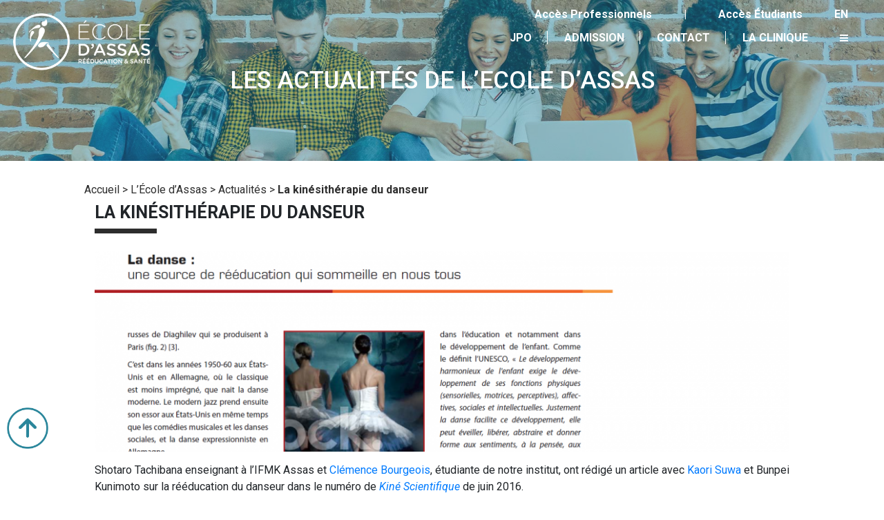

--- FILE ---
content_type: text/html; charset=UTF-8
request_url: https://www.ecoledassas.com/lecole-dassas/actualites/kinesitherapie-du-danseur/
body_size: 14267
content:
<!DOCTYPE html>

<html lang="fr-FR">
    <head>
        <meta charset="UTF-8">
        <meta name="viewport" content="width=device-width, initial-scale=1, shrink-to-fit=no">
        <meta http-equiv="X-UA-Compatible" content="IE=edge">
        <link rel="profile" href="http://gmpg.org/xfn/11">
        <link rel="pingback" href="https://www.ecoledassas.com/xmlrpc.php">

            <script>

        /*window.dataLayer = window.dataLayer || [];
        function gtag(){dataLayer.push(arguments);}
        gtag('consent', 'default', {
            'ad_storage': 'denied',
            'analytics_storage': 'denied'
        });*/
    </script>
        <!-- Conversion Pixel - ASSAS V [type:VISIT][lead:Simple] - DO NOT MODIFY -->
    <img src="https://secure.adnxs.com/px?id=1063891&seg=16335903&t=2" height="0" width="0" style="display:none;visibility:hidden" />
    <!-- End of Conversion Pixel -->
        <script type="text/javascript" src="https://trk.adbutter.net/segapx_vis.php?seg=16335925:1&conv=1063892:1"></script>
    <!-- Data Layer dyna -->
<script>
    dataLayer.push({
        'page_Categorie1': "lecole-dassas",
        'page_Categorie2': "actualites"
    });
</script>


        <meta name='robots' content='index, follow, max-image-preview:large, max-snippet:-1, max-video-preview:-1' />
	<style>img:is([sizes="auto" i], [sizes^="auto," i]) { contain-intrinsic-size: 3000px 1500px }</style>
	
	<title>La kinésithérapie du danseur - Ecole d&#039;Assas - Rééducation et Santé</title>
	<meta name="description" content="Danseur ? Une passion à risque physique. L&#039;article évoque la place de la danse dans l&#039;histoire et les bénéfices en termes de rééducation." />
	<link rel="canonical" href="https://www.ecoledassas.com/lecole-dassas/actualites/kinesitherapie-du-danseur/" />
	<meta property="og:locale" content="fr_FR" />
	<meta property="og:type" content="article" />
	<meta property="og:title" content="La kinésithérapie du danseur - Ecole d&#039;Assas - Rééducation et Santé" />
	<meta property="og:description" content="Danseur ? Une passion à risque physique. L&#039;article évoque la place de la danse dans l&#039;histoire et les bénéfices en termes de rééducation." />
	<meta property="og:url" content="https://www.ecoledassas.com/lecole-dassas/actualites/kinesitherapie-du-danseur/" />
	<meta property="og:site_name" content="Ecole d&#039;Assas - Rééducation et Santé" />
	<meta property="article:published_time" content="2016-06-23T18:28:22+00:00" />
	<meta property="article:modified_time" content="2023-08-04T14:26:31+00:00" />
	<meta property="og:image" content="https://www.ecoledassas.com/wp-content/uploads/2016/06/Danse-kine-2.png" />
	<meta property="og:image:width" content="1600" />
	<meta property="og:image:height" content="900" />
	<meta property="og:image:type" content="image/png" />
	<meta name="author" content="eloiseau" />
	<meta name="twitter:card" content="summary_large_image" />
	<meta name="twitter:label1" content="Écrit par" />
	<meta name="twitter:data1" content="eloiseau" />
	<meta name="twitter:label2" content="Durée de lecture estimée" />
	<meta name="twitter:data2" content="1 minute" />
	<script type="application/ld+json" class="yoast-schema-graph">{"@context":"https://schema.org","@graph":[{"@type":"Article","@id":"https://www.ecoledassas.com/lecole-dassas/actualites/kinesitherapie-du-danseur/#article","isPartOf":{"@id":"https://www.ecoledassas.com/lecole-dassas/actualites/kinesitherapie-du-danseur/"},"author":{"name":"eloiseau","@id":"https://www.ecoledassas.com/#/schema/person/66c85617df83046d359f988a2e41bb72"},"headline":"La kinésithérapie du danseur","datePublished":"2016-06-23T18:28:22+00:00","dateModified":"2023-08-04T14:26:31+00:00","mainEntityOfPage":{"@id":"https://www.ecoledassas.com/lecole-dassas/actualites/kinesitherapie-du-danseur/"},"wordCount":170,"publisher":{"@id":"https://www.ecoledassas.com/#organization"},"image":{"@id":"https://www.ecoledassas.com/lecole-dassas/actualites/kinesitherapie-du-danseur/#primaryimage"},"thumbnailUrl":"https://www.ecoledassas.com/wp-content/uploads/2016/06/Danse-kine-2.png","articleSection":["Actualités"],"inLanguage":"fr-FR"},{"@type":"WebPage","@id":"https://www.ecoledassas.com/lecole-dassas/actualites/kinesitherapie-du-danseur/","url":"https://www.ecoledassas.com/lecole-dassas/actualites/kinesitherapie-du-danseur/","name":"La kinésithérapie du danseur - Ecole d&#039;Assas - Rééducation et Santé","isPartOf":{"@id":"https://www.ecoledassas.com/#website"},"primaryImageOfPage":{"@id":"https://www.ecoledassas.com/lecole-dassas/actualites/kinesitherapie-du-danseur/#primaryimage"},"image":{"@id":"https://www.ecoledassas.com/lecole-dassas/actualites/kinesitherapie-du-danseur/#primaryimage"},"thumbnailUrl":"https://www.ecoledassas.com/wp-content/uploads/2016/06/Danse-kine-2.png","datePublished":"2016-06-23T18:28:22+00:00","dateModified":"2023-08-04T14:26:31+00:00","description":"Danseur ? Une passion à risque physique. L'article évoque la place de la danse dans l'histoire et les bénéfices en termes de rééducation.","breadcrumb":{"@id":"https://www.ecoledassas.com/lecole-dassas/actualites/kinesitherapie-du-danseur/#breadcrumb"},"inLanguage":"fr-FR","potentialAction":[{"@type":"ReadAction","target":["https://www.ecoledassas.com/lecole-dassas/actualites/kinesitherapie-du-danseur/"]}]},{"@type":"ImageObject","inLanguage":"fr-FR","@id":"https://www.ecoledassas.com/lecole-dassas/actualites/kinesitherapie-du-danseur/#primaryimage","url":"https://www.ecoledassas.com/wp-content/uploads/2016/06/Danse-kine-2.png","contentUrl":"https://www.ecoledassas.com/wp-content/uploads/2016/06/Danse-kine-2.png","width":1600,"height":900,"caption":"danseur"},{"@type":"BreadcrumbList","@id":"https://www.ecoledassas.com/lecole-dassas/actualites/kinesitherapie-du-danseur/#breadcrumb","itemListElement":[{"@type":"ListItem","position":1,"name":"Accueil","item":"https://www.ecoledassas.com/"},{"@type":"ListItem","position":2,"name":"L’École d’Assas","item":"https://www.ecoledassas.com/lecole-dassas/"},{"@type":"ListItem","position":3,"name":"Actualités","item":"https://www.ecoledassas.com/lecole-dassas/actualites/"},{"@type":"ListItem","position":4,"name":"La kinésithérapie du danseur"}]},{"@type":"WebSite","@id":"https://www.ecoledassas.com/#website","url":"https://www.ecoledassas.com/","name":"Ecole d&#039;Assas - Rééducation et Santé","description":"Ecole d&#039;Assas","publisher":{"@id":"https://www.ecoledassas.com/#organization"},"potentialAction":[{"@type":"SearchAction","target":{"@type":"EntryPoint","urlTemplate":"https://www.ecoledassas.com/?s={search_term_string}"},"query-input":{"@type":"PropertyValueSpecification","valueRequired":true,"valueName":"search_term_string"}}],"inLanguage":"fr-FR"},{"@type":"Organization","@id":"https://www.ecoledassas.com/#organization","name":"École d’Assas","url":"https://www.ecoledassas.com/","logo":{"@type":"ImageObject","inLanguage":"fr-FR","@id":"https://www.ecoledassas.com/#/schema/logo/image/","url":"https://www.ecoledassas.com/wp-content/uploads/2021/01/LOGO-blanc-trim.png","contentUrl":"https://www.ecoledassas.com/wp-content/uploads/2021/01/LOGO-blanc-trim.png","width":300,"height":145,"caption":"École d’Assas"},"image":{"@id":"https://www.ecoledassas.com/#/schema/logo/image/"}},{"@type":"Person","@id":"https://www.ecoledassas.com/#/schema/person/66c85617df83046d359f988a2e41bb72","name":"eloiseau","image":{"@type":"ImageObject","inLanguage":"fr-FR","@id":"https://www.ecoledassas.com/#/schema/person/image/","url":"https://secure.gravatar.com/avatar/ab74f81a8a2f208a6b5ba4a5e4eb2c9cf152438020791324ab7e199c360dffa8?s=96&d=mm&r=g","contentUrl":"https://secure.gravatar.com/avatar/ab74f81a8a2f208a6b5ba4a5e4eb2c9cf152438020791324ab7e199c360dffa8?s=96&d=mm&r=g","caption":"eloiseau"}}]}</script>


<link rel='dns-prefetch' href='//code.jquery.com' />
<link rel='dns-prefetch' href='//stackpath.bootstrapcdn.com' />
<link rel='dns-prefetch' href='//fonts.googleapis.com' />
<script type="text/javascript">
/* <![CDATA[ */
window._wpemojiSettings = {"baseUrl":"https:\/\/s.w.org\/images\/core\/emoji\/16.0.1\/72x72\/","ext":".png","svgUrl":"https:\/\/s.w.org\/images\/core\/emoji\/16.0.1\/svg\/","svgExt":".svg","source":{"concatemoji":"https:\/\/www.ecoledassas.com\/wp-includes\/js\/wp-emoji-release.min.js"}};
/*! This file is auto-generated */
!function(s,n){var o,i,e;function c(e){try{var t={supportTests:e,timestamp:(new Date).valueOf()};sessionStorage.setItem(o,JSON.stringify(t))}catch(e){}}function p(e,t,n){e.clearRect(0,0,e.canvas.width,e.canvas.height),e.fillText(t,0,0);var t=new Uint32Array(e.getImageData(0,0,e.canvas.width,e.canvas.height).data),a=(e.clearRect(0,0,e.canvas.width,e.canvas.height),e.fillText(n,0,0),new Uint32Array(e.getImageData(0,0,e.canvas.width,e.canvas.height).data));return t.every(function(e,t){return e===a[t]})}function u(e,t){e.clearRect(0,0,e.canvas.width,e.canvas.height),e.fillText(t,0,0);for(var n=e.getImageData(16,16,1,1),a=0;a<n.data.length;a++)if(0!==n.data[a])return!1;return!0}function f(e,t,n,a){switch(t){case"flag":return n(e,"\ud83c\udff3\ufe0f\u200d\u26a7\ufe0f","\ud83c\udff3\ufe0f\u200b\u26a7\ufe0f")?!1:!n(e,"\ud83c\udde8\ud83c\uddf6","\ud83c\udde8\u200b\ud83c\uddf6")&&!n(e,"\ud83c\udff4\udb40\udc67\udb40\udc62\udb40\udc65\udb40\udc6e\udb40\udc67\udb40\udc7f","\ud83c\udff4\u200b\udb40\udc67\u200b\udb40\udc62\u200b\udb40\udc65\u200b\udb40\udc6e\u200b\udb40\udc67\u200b\udb40\udc7f");case"emoji":return!a(e,"\ud83e\udedf")}return!1}function g(e,t,n,a){var r="undefined"!=typeof WorkerGlobalScope&&self instanceof WorkerGlobalScope?new OffscreenCanvas(300,150):s.createElement("canvas"),o=r.getContext("2d",{willReadFrequently:!0}),i=(o.textBaseline="top",o.font="600 32px Arial",{});return e.forEach(function(e){i[e]=t(o,e,n,a)}),i}function t(e){var t=s.createElement("script");t.src=e,t.defer=!0,s.head.appendChild(t)}"undefined"!=typeof Promise&&(o="wpEmojiSettingsSupports",i=["flag","emoji"],n.supports={everything:!0,everythingExceptFlag:!0},e=new Promise(function(e){s.addEventListener("DOMContentLoaded",e,{once:!0})}),new Promise(function(t){var n=function(){try{var e=JSON.parse(sessionStorage.getItem(o));if("object"==typeof e&&"number"==typeof e.timestamp&&(new Date).valueOf()<e.timestamp+604800&&"object"==typeof e.supportTests)return e.supportTests}catch(e){}return null}();if(!n){if("undefined"!=typeof Worker&&"undefined"!=typeof OffscreenCanvas&&"undefined"!=typeof URL&&URL.createObjectURL&&"undefined"!=typeof Blob)try{var e="postMessage("+g.toString()+"("+[JSON.stringify(i),f.toString(),p.toString(),u.toString()].join(",")+"));",a=new Blob([e],{type:"text/javascript"}),r=new Worker(URL.createObjectURL(a),{name:"wpTestEmojiSupports"});return void(r.onmessage=function(e){c(n=e.data),r.terminate(),t(n)})}catch(e){}c(n=g(i,f,p,u))}t(n)}).then(function(e){for(var t in e)n.supports[t]=e[t],n.supports.everything=n.supports.everything&&n.supports[t],"flag"!==t&&(n.supports.everythingExceptFlag=n.supports.everythingExceptFlag&&n.supports[t]);n.supports.everythingExceptFlag=n.supports.everythingExceptFlag&&!n.supports.flag,n.DOMReady=!1,n.readyCallback=function(){n.DOMReady=!0}}).then(function(){return e}).then(function(){var e;n.supports.everything||(n.readyCallback(),(e=n.source||{}).concatemoji?t(e.concatemoji):e.wpemoji&&e.twemoji&&(t(e.twemoji),t(e.wpemoji)))}))}((window,document),window._wpemojiSettings);
/* ]]> */
</script>

<style id='wp-emoji-styles-inline-css' type='text/css'>

	img.wp-smiley, img.emoji {
		display: inline !important;
		border: none !important;
		box-shadow: none !important;
		height: 1em !important;
		width: 1em !important;
		margin: 0 0.07em !important;
		vertical-align: -0.1em !important;
		background: none !important;
		padding: 0 !important;
	}
</style>
<link rel='stylesheet' id='wp-block-library-css' href='https://www.ecoledassas.com/wp-includes/css/dist/block-library/style.min.css' type='text/css' media='all' />
<style id='classic-theme-styles-inline-css' type='text/css'>
/*! This file is auto-generated */
.wp-block-button__link{color:#fff;background-color:#32373c;border-radius:9999px;box-shadow:none;text-decoration:none;padding:calc(.667em + 2px) calc(1.333em + 2px);font-size:1.125em}.wp-block-file__button{background:#32373c;color:#fff;text-decoration:none}
</style>
<style id='global-styles-inline-css' type='text/css'>
:root{--wp--preset--aspect-ratio--square: 1;--wp--preset--aspect-ratio--4-3: 4/3;--wp--preset--aspect-ratio--3-4: 3/4;--wp--preset--aspect-ratio--3-2: 3/2;--wp--preset--aspect-ratio--2-3: 2/3;--wp--preset--aspect-ratio--16-9: 16/9;--wp--preset--aspect-ratio--9-16: 9/16;--wp--preset--color--black: #000000;--wp--preset--color--cyan-bluish-gray: #abb8c3;--wp--preset--color--white: #ffffff;--wp--preset--color--pale-pink: #f78da7;--wp--preset--color--vivid-red: #cf2e2e;--wp--preset--color--luminous-vivid-orange: #ff6900;--wp--preset--color--luminous-vivid-amber: #fcb900;--wp--preset--color--light-green-cyan: #7bdcb5;--wp--preset--color--vivid-green-cyan: #00d084;--wp--preset--color--pale-cyan-blue: #8ed1fc;--wp--preset--color--vivid-cyan-blue: #0693e3;--wp--preset--color--vivid-purple: #9b51e0;--wp--preset--gradient--vivid-cyan-blue-to-vivid-purple: linear-gradient(135deg,rgba(6,147,227,1) 0%,rgb(155,81,224) 100%);--wp--preset--gradient--light-green-cyan-to-vivid-green-cyan: linear-gradient(135deg,rgb(122,220,180) 0%,rgb(0,208,130) 100%);--wp--preset--gradient--luminous-vivid-amber-to-luminous-vivid-orange: linear-gradient(135deg,rgba(252,185,0,1) 0%,rgba(255,105,0,1) 100%);--wp--preset--gradient--luminous-vivid-orange-to-vivid-red: linear-gradient(135deg,rgba(255,105,0,1) 0%,rgb(207,46,46) 100%);--wp--preset--gradient--very-light-gray-to-cyan-bluish-gray: linear-gradient(135deg,rgb(238,238,238) 0%,rgb(169,184,195) 100%);--wp--preset--gradient--cool-to-warm-spectrum: linear-gradient(135deg,rgb(74,234,220) 0%,rgb(151,120,209) 20%,rgb(207,42,186) 40%,rgb(238,44,130) 60%,rgb(251,105,98) 80%,rgb(254,248,76) 100%);--wp--preset--gradient--blush-light-purple: linear-gradient(135deg,rgb(255,206,236) 0%,rgb(152,150,240) 100%);--wp--preset--gradient--blush-bordeaux: linear-gradient(135deg,rgb(254,205,165) 0%,rgb(254,45,45) 50%,rgb(107,0,62) 100%);--wp--preset--gradient--luminous-dusk: linear-gradient(135deg,rgb(255,203,112) 0%,rgb(199,81,192) 50%,rgb(65,88,208) 100%);--wp--preset--gradient--pale-ocean: linear-gradient(135deg,rgb(255,245,203) 0%,rgb(182,227,212) 50%,rgb(51,167,181) 100%);--wp--preset--gradient--electric-grass: linear-gradient(135deg,rgb(202,248,128) 0%,rgb(113,206,126) 100%);--wp--preset--gradient--midnight: linear-gradient(135deg,rgb(2,3,129) 0%,rgb(40,116,252) 100%);--wp--preset--font-size--small: 13px;--wp--preset--font-size--medium: 20px;--wp--preset--font-size--large: 36px;--wp--preset--font-size--x-large: 42px;--wp--preset--spacing--20: 0.44rem;--wp--preset--spacing--30: 0.67rem;--wp--preset--spacing--40: 1rem;--wp--preset--spacing--50: 1.5rem;--wp--preset--spacing--60: 2.25rem;--wp--preset--spacing--70: 3.38rem;--wp--preset--spacing--80: 5.06rem;--wp--preset--shadow--natural: 6px 6px 9px rgba(0, 0, 0, 0.2);--wp--preset--shadow--deep: 12px 12px 50px rgba(0, 0, 0, 0.4);--wp--preset--shadow--sharp: 6px 6px 0px rgba(0, 0, 0, 0.2);--wp--preset--shadow--outlined: 6px 6px 0px -3px rgba(255, 255, 255, 1), 6px 6px rgba(0, 0, 0, 1);--wp--preset--shadow--crisp: 6px 6px 0px rgba(0, 0, 0, 1);}:where(.is-layout-flex){gap: 0.5em;}:where(.is-layout-grid){gap: 0.5em;}body .is-layout-flex{display: flex;}.is-layout-flex{flex-wrap: wrap;align-items: center;}.is-layout-flex > :is(*, div){margin: 0;}body .is-layout-grid{display: grid;}.is-layout-grid > :is(*, div){margin: 0;}:where(.wp-block-columns.is-layout-flex){gap: 2em;}:where(.wp-block-columns.is-layout-grid){gap: 2em;}:where(.wp-block-post-template.is-layout-flex){gap: 1.25em;}:where(.wp-block-post-template.is-layout-grid){gap: 1.25em;}.has-black-color{color: var(--wp--preset--color--black) !important;}.has-cyan-bluish-gray-color{color: var(--wp--preset--color--cyan-bluish-gray) !important;}.has-white-color{color: var(--wp--preset--color--white) !important;}.has-pale-pink-color{color: var(--wp--preset--color--pale-pink) !important;}.has-vivid-red-color{color: var(--wp--preset--color--vivid-red) !important;}.has-luminous-vivid-orange-color{color: var(--wp--preset--color--luminous-vivid-orange) !important;}.has-luminous-vivid-amber-color{color: var(--wp--preset--color--luminous-vivid-amber) !important;}.has-light-green-cyan-color{color: var(--wp--preset--color--light-green-cyan) !important;}.has-vivid-green-cyan-color{color: var(--wp--preset--color--vivid-green-cyan) !important;}.has-pale-cyan-blue-color{color: var(--wp--preset--color--pale-cyan-blue) !important;}.has-vivid-cyan-blue-color{color: var(--wp--preset--color--vivid-cyan-blue) !important;}.has-vivid-purple-color{color: var(--wp--preset--color--vivid-purple) !important;}.has-black-background-color{background-color: var(--wp--preset--color--black) !important;}.has-cyan-bluish-gray-background-color{background-color: var(--wp--preset--color--cyan-bluish-gray) !important;}.has-white-background-color{background-color: var(--wp--preset--color--white) !important;}.has-pale-pink-background-color{background-color: var(--wp--preset--color--pale-pink) !important;}.has-vivid-red-background-color{background-color: var(--wp--preset--color--vivid-red) !important;}.has-luminous-vivid-orange-background-color{background-color: var(--wp--preset--color--luminous-vivid-orange) !important;}.has-luminous-vivid-amber-background-color{background-color: var(--wp--preset--color--luminous-vivid-amber) !important;}.has-light-green-cyan-background-color{background-color: var(--wp--preset--color--light-green-cyan) !important;}.has-vivid-green-cyan-background-color{background-color: var(--wp--preset--color--vivid-green-cyan) !important;}.has-pale-cyan-blue-background-color{background-color: var(--wp--preset--color--pale-cyan-blue) !important;}.has-vivid-cyan-blue-background-color{background-color: var(--wp--preset--color--vivid-cyan-blue) !important;}.has-vivid-purple-background-color{background-color: var(--wp--preset--color--vivid-purple) !important;}.has-black-border-color{border-color: var(--wp--preset--color--black) !important;}.has-cyan-bluish-gray-border-color{border-color: var(--wp--preset--color--cyan-bluish-gray) !important;}.has-white-border-color{border-color: var(--wp--preset--color--white) !important;}.has-pale-pink-border-color{border-color: var(--wp--preset--color--pale-pink) !important;}.has-vivid-red-border-color{border-color: var(--wp--preset--color--vivid-red) !important;}.has-luminous-vivid-orange-border-color{border-color: var(--wp--preset--color--luminous-vivid-orange) !important;}.has-luminous-vivid-amber-border-color{border-color: var(--wp--preset--color--luminous-vivid-amber) !important;}.has-light-green-cyan-border-color{border-color: var(--wp--preset--color--light-green-cyan) !important;}.has-vivid-green-cyan-border-color{border-color: var(--wp--preset--color--vivid-green-cyan) !important;}.has-pale-cyan-blue-border-color{border-color: var(--wp--preset--color--pale-cyan-blue) !important;}.has-vivid-cyan-blue-border-color{border-color: var(--wp--preset--color--vivid-cyan-blue) !important;}.has-vivid-purple-border-color{border-color: var(--wp--preset--color--vivid-purple) !important;}.has-vivid-cyan-blue-to-vivid-purple-gradient-background{background: var(--wp--preset--gradient--vivid-cyan-blue-to-vivid-purple) !important;}.has-light-green-cyan-to-vivid-green-cyan-gradient-background{background: var(--wp--preset--gradient--light-green-cyan-to-vivid-green-cyan) !important;}.has-luminous-vivid-amber-to-luminous-vivid-orange-gradient-background{background: var(--wp--preset--gradient--luminous-vivid-amber-to-luminous-vivid-orange) !important;}.has-luminous-vivid-orange-to-vivid-red-gradient-background{background: var(--wp--preset--gradient--luminous-vivid-orange-to-vivid-red) !important;}.has-very-light-gray-to-cyan-bluish-gray-gradient-background{background: var(--wp--preset--gradient--very-light-gray-to-cyan-bluish-gray) !important;}.has-cool-to-warm-spectrum-gradient-background{background: var(--wp--preset--gradient--cool-to-warm-spectrum) !important;}.has-blush-light-purple-gradient-background{background: var(--wp--preset--gradient--blush-light-purple) !important;}.has-blush-bordeaux-gradient-background{background: var(--wp--preset--gradient--blush-bordeaux) !important;}.has-luminous-dusk-gradient-background{background: var(--wp--preset--gradient--luminous-dusk) !important;}.has-pale-ocean-gradient-background{background: var(--wp--preset--gradient--pale-ocean) !important;}.has-electric-grass-gradient-background{background: var(--wp--preset--gradient--electric-grass) !important;}.has-midnight-gradient-background{background: var(--wp--preset--gradient--midnight) !important;}.has-small-font-size{font-size: var(--wp--preset--font-size--small) !important;}.has-medium-font-size{font-size: var(--wp--preset--font-size--medium) !important;}.has-large-font-size{font-size: var(--wp--preset--font-size--large) !important;}.has-x-large-font-size{font-size: var(--wp--preset--font-size--x-large) !important;}
:where(.wp-block-post-template.is-layout-flex){gap: 1.25em;}:where(.wp-block-post-template.is-layout-grid){gap: 1.25em;}
:where(.wp-block-columns.is-layout-flex){gap: 2em;}:where(.wp-block-columns.is-layout-grid){gap: 2em;}
:root :where(.wp-block-pullquote){font-size: 1.5em;line-height: 1.6;}
</style>
<link rel='stylesheet' id='bootstrap-eda-css' href='https://www.ecoledassas.com/wp-content/themes/eda-bootstrap/css/bootstrap.css' type='text/css' media='all' />
<link rel='stylesheet' id='awesome-eda-css' href='https://stackpath.bootstrapcdn.com/font-awesome/4.7.0/css/font-awesome.min.css?display=swap' type='text/css' media='all' />
<link rel='stylesheet' id='google-fonts-css' href='https://fonts.googleapis.com/css2?family=Roboto%3Aital%2Cwght%400%2C300%3B0%2C400%3B0%2C500%3B0%2C700%3B0%2C900%3B1%2C400&#038;display=swap' type='text/css' media='all' />
<link rel='stylesheet' id='magnific-popup-css' href='https://www.ecoledassas.com/wp-content/themes/eda-bootstrap/js/magnific-popup/magnific-popup.css' type='text/css' media='all' />
<link rel='stylesheet' id='default-css' href='https://www.ecoledassas.com/wp-content/themes/eda-bootstrap/css/default.css' type='text/css' media='all' />
<script type="text/javascript" src="https://code.jquery.com/jquery-3.3.1.min.js" id="jquery-eda-js"></script>
<script type="text/javascript" src="https://www.ecoledassas.com/wp-content/themes/eda-bootstrap/js/bootstrap.js" id="bootstrap-eda-js"></script>
<script type="text/javascript" src="https://www.ecoledassas.com/wp-content/themes/eda-bootstrap/js/magnific-popup/magnific-popup.js" id="magnific-popup-js"></script>
<script type="text/javascript" src="https://www.ecoledassas.com/wp-content/themes/eda-bootstrap/js/popup.js?v=1" id="popup-js"></script>
<script type="text/javascript" src="https://www.ecoledassas.com/wp-content/themes/eda-bootstrap/js/custom.js" id="custom_script-js"></script>
<script type="text/javascript" src="https://www.ecoledassas.com/wp-content/themes/eda-bootstrap/js/app-ga4.js?v=7" id="app_script-js"></script>
<link rel="https://api.w.org/" href="https://www.ecoledassas.com/wp-json/" /><link rel="alternate" title="JSON" type="application/json" href="https://www.ecoledassas.com/wp-json/wp/v2/posts/7099" /><link rel='shortlink' href='https://www.ecoledassas.com/?p=7099' />
<link rel="alternate" title="oEmbed (JSON)" type="application/json+oembed" href="https://www.ecoledassas.com/wp-json/oembed/1.0/embed?url=https%3A%2F%2Fwww.ecoledassas.com%2Flecole-dassas%2Factualites%2Fkinesitherapie-du-danseur%2F" />
<link rel="alternate" title="oEmbed (XML)" type="text/xml+oembed" href="https://www.ecoledassas.com/wp-json/oembed/1.0/embed?url=https%3A%2F%2Fwww.ecoledassas.com%2Flecole-dassas%2Factualites%2Fkinesitherapie-du-danseur%2F&#038;format=xml" />
    <script>(function(w,d,s,l,i){w[l]=w[l]||[];w[l].push({'gtm.start':
                new Date().getTime(),event:'gtm.js'});var f=d.getElementsByTagName(s)[0],
            j=d.createElement(s),dl=l!='dataLayer'?'&l='+l:'';j.async=true;j.src=
            'https://www.googletagmanager.com/gtm.js?id='+i+dl;f.parentNode.insertBefore(j,f);
        })(window,document,'script','dataLayer','GTM-TXSH5RD');</script>
    <!-- End Google Tag Manager -->
    

 <meta name="generator" content="Elementor 3.32.4; features: additional_custom_breakpoints; settings: css_print_method-external, google_font-enabled, font_display-auto">
			<style>
				.e-con.e-parent:nth-of-type(n+4):not(.e-lazyloaded):not(.e-no-lazyload),
				.e-con.e-parent:nth-of-type(n+4):not(.e-lazyloaded):not(.e-no-lazyload) * {
					background-image: none !important;
				}
				@media screen and (max-height: 1024px) {
					.e-con.e-parent:nth-of-type(n+3):not(.e-lazyloaded):not(.e-no-lazyload),
					.e-con.e-parent:nth-of-type(n+3):not(.e-lazyloaded):not(.e-no-lazyload) * {
						background-image: none !important;
					}
				}
				@media screen and (max-height: 640px) {
					.e-con.e-parent:nth-of-type(n+2):not(.e-lazyloaded):not(.e-no-lazyload),
					.e-con.e-parent:nth-of-type(n+2):not(.e-lazyloaded):not(.e-no-lazyload) * {
						background-image: none !important;
					}
				}
			</style>
			<link rel="icon" href="https://www.ecoledassas.com/wp-content/uploads/2020/11/favicon-eda.png" sizes="32x32" />
<link rel="icon" href="https://www.ecoledassas.com/wp-content/uploads/2020/11/favicon-eda.png" sizes="192x192" />
<link rel="apple-touch-icon" href="https://www.ecoledassas.com/wp-content/uploads/2020/11/favicon-eda.png" />
<meta name="msapplication-TileImage" content="https://www.ecoledassas.com/wp-content/uploads/2020/11/favicon-eda.png" />

<!--        -->
                    <!-- Fancybox -->
            <link rel="stylesheet" href="https://cdnjs.cloudflare.com/ajax/libs/fancybox/3.5.7/jquery.fancybox.css">
            </head>
        <body class="wp-singular post-template-default single single-post postid-7099 single-format-standard wp-theme-eda-bootstrap elementor-default elementor-kit-47852">

        <div id="top"></div>
            <!-- Google Tag Manager (noscript) -->
    <noscript><iframe src="https://www.googletagmanager.com/ns.html?id=GTM-TXSH5RD"
                      height="0" width="0" style="display:none;visibility:hidden"></iframe></noscript>
    <!-- End Google Tag Manager (noscript) -->
    

        <div id="custom-menu" class="container-fluid">
        <div class="row">
            <div class="col-lg-12">
                    <span id="close-nav-span" class="float-right">
                        <i id="close-nav" class="fa"></i>
                    </span>
            </div>
        </div>
        <div class="row">
            <ul id="menu-main-menu" class="menu"><div class="row">
<div id="col-niveau-1" class="col-niveau">
<ul>
<li><a 
                class='li-niveau-1' 
                data-id='150' 
                data-children='1' 
                href='https://www.ecoledassas.com/lecole-dassas/' style='#fff'>L’École d’Assas  </a><li>
<li><a 
                class='li-niveau-1' 
                data-id='142' 
                data-children='1' 
                href='https://www.ecoledassas.com/kinesitherapie/' style='#fff'>Kinésithérapie  </a><li>
<li><a 
                class='li-niveau-1' 
                data-id='157' 
                data-children='1' 
                href='https://www.ecoledassas.com/podologie/' style='#fff'>Podologie  </a><li>
<li><a 
                class='li-niveau-1' 
                data-id='118' 
                data-children='1' 
                href='https://www.ecoledassas.com/ergotherapie/' style='#fff'>Ergothérapie  </a><li>
<br/>
<li><a 
                class='li-niveau-1' 
                data-id='131' 
                data-children='1' 
                href='https://www.ecoledassas.com/espace-candidats/' style='#fff'>Espace Candidats  </a><li>
<li><a 
                class='li-niveau-1' 
                data-id='126' 
                data-children='1' 
                href='https://www.ecoledassas.com/espace-etudiants/' style='#fff'>Espace Etudiants  </a><li>
<li><a 
                class='li-niveau-1' 
                data-id='138' 
                data-children='1' 
                href='https://www.ecoledassas.com/espace-professionnels/' style='#fff'>Espace Professionnels  </a><li>
<li><a 
                class='li-niveau-1' 
                data-id='50169' 
                data-children='' 
                href='https://www.ecoledassas.com/podologie/la-clinique/' style='#fff'>RDV Clinique  </a><li>
</ul>
</div>
<div id="col-niveau-2" class="col-niveau">
<ul class='ul-niveau-2 ul-niveau-2-150'>
<li><a 
                    class='li-niveau-2' 
                    data-id='168' 
                    data-children='' 
                    href='https://www.ecoledassas.com/lecole-dassas/presentation-de-lecole/' style='#fff'>Présentation de l’Ecole  </a><li>
<li><a 
                    class='li-niveau-2' 
                    data-id='154' 
                    data-children='' 
                    href='https://www.ecoledassas.com/lecole-dassas/la-pedagogie/' style='#fff'>La pédagogie  </a><li>
<li><a 
                    class='li-niveau-2' 
                    data-id='153' 
                    data-children='1' 
                    href='https://www.ecoledassas.com/lecole-dassas/international/' style='#fff'>International  </a><li>
<li><a 
                    class='li-niveau-2' 
                    data-id='16860' 
                    data-children='' 
                    href='https://www.ecoledassas.com/lecole-dassas/actualites/' style='#fff'>Actualités  </a><li>
<li><a 
                    class='li-niveau-2' 
                    data-id='155' 
                    data-children='' 
                    href='https://www.ecoledassas.com/lecole-dassas/la-recherche/' style='#fff'>La Recherche  </a><li>
<li><a 
                    class='li-niveau-2' 
                    data-id='152' 
                    data-children='' 
                    href='https://www.ecoledassas.com/lecole-dassas/infos-pratiques/' style='#fff'>Infos pratiques  </a><li>
</ul>
<ul class='ul-niveau-2 ul-niveau-2-142'>
<li><a 
                    class='li-niveau-2' 
                    data-id='143' 
                    data-children='' 
                    href='https://www.ecoledassas.com/kinesitherapie/admission-a-lifmk/' style='#fff'>Admission en Kinésithérapie  </a><li>
<li><a 
                    class='li-niveau-2' 
                    data-id='144' 
                    data-children='' 
                    href='https://www.ecoledassas.com/kinesitherapie/formation-et-diplome-detat/' style='#fff'>Formation et Diplôme d’Etat  </a><li>
<li><a 
                    class='li-niveau-2' 
                    data-id='147' 
                    data-children='' 
                    href='https://www.ecoledassas.com/kinesitherapie/scolarite-a-lifmk/' style='#fff'>Scolarité à l’IFMK  </a><li>
<li><a 
                    class='li-niveau-2' 
                    data-id='145' 
                    data-children='' 
                    href='https://www.ecoledassas.com/kinesitherapie/formation-par-lapprentissage/' style='#fff'>Formation en alternance  </a><li>
<li><a 
                    class='li-niveau-2' 
                    data-id='146' 
                    data-children='' 
                    href='https://www.ecoledassas.com/kinesitherapie/le-metier-de-kine/' style='#fff'>Le métier de Kinésithérapeute  </a><li>
<li><a 
                    class='li-niveau-2' 
                    data-id='149' 
                    data-children='' 
                    href='https://www.ecoledassas.com/kinesitherapie/visite-virtuelle/' style='#fff'>Visite Virtuelle  </a><li>
</ul>
<ul class='ul-niveau-2 ul-niveau-2-157'>
<li><a 
                    class='li-niveau-2' 
                    data-id='158' 
                    data-children='' 
                    href='https://www.ecoledassas.com/podologie/admission-a-lifpp/' style='#fff'>Admission en Podologie  </a><li>
<li><a 
                    class='li-niveau-2' 
                    data-id='160' 
                    data-children='' 
                    href='https://www.ecoledassas.com/podologie/formation-et-diplome-detat/' style='#fff'>Formation et Diplôme d’Etat  </a><li>
<li><a 
                    class='li-niveau-2' 
                    data-id='163' 
                    data-children='' 
                    href='https://www.ecoledassas.com/podologie/scolarite-a-lifpp/' style='#fff'>Scolarité à l’IFPP  </a><li>
<li><a 
                    class='li-niveau-2' 
                    data-id='159' 
                    data-children='' 
                    href='https://www.ecoledassas.com/podologie/double-cursus-podologue-coach-sportif/' style='#fff'>Double Cursus Podologue – Instructeur Fitness  </a><li>
<li><a 
                    class='li-niveau-2' 
                    data-id='162' 
                    data-children='' 
                    href='https://www.ecoledassas.com/podologie/le-metier-de-podologue/' style='#fff'>Le métier de Pédicure Podologue  </a><li>
<li><a 
                    class='li-niveau-2' 
                    data-id='47238' 
                    data-children='' 
                    href='https://www.ecoledassas.com/podologie/reconversion-podologue/' style='#fff'>Reconversion en Podologue  </a><li>
<li><a 
                    class='li-niveau-2' 
                    data-id='628' 
                    data-children='' 
                    href='https://www.ecoledassas.com/podologie/vis-ma-vie-d-etudiant-podo/' style='#fff'>Vis ma vie d’étudiant Podo  </a><li>
<li><a 
                    class='li-niveau-2' 
                    data-id='161' 
                    data-children='' 
                    href='https://www.ecoledassas.com/podologie/la-clinique/' style='#fff'>La Clinique de soins  </a><li>
<li><a 
                    class='li-niveau-2' 
                    data-id='165' 
                    data-children='' 
                    href='https://www.ecoledassas.com/podologie/visite-virtuelle/' style='#fff'>Visite Virtuelle  </a><li>
</ul>
<ul class='ul-niveau-2 ul-niveau-2-118'>
<li><a 
                    class='li-niveau-2' 
                    data-id='119' 
                    data-children='' 
                    href='https://www.ecoledassas.com/ergotherapie/admission-a-life/' style='#fff'>Admission en Ergothérapie  </a><li>
<li><a 
                    class='li-niveau-2' 
                    data-id='120' 
                    data-children='' 
                    href='https://www.ecoledassas.com/ergotherapie/formation-et-diplome-detat/' style='#fff'>Formation et Diplôme d’Etat  </a><li>
<li><a 
                    class='li-niveau-2' 
                    data-id='123' 
                    data-children='' 
                    href='https://www.ecoledassas.com/ergotherapie/scolarite-a-life/' style='#fff'>Scolarité à l’IFE  </a><li>
<li><a 
                    class='li-niveau-2' 
                    data-id='121' 
                    data-children='' 
                    href='https://www.ecoledassas.com/ergotherapie/formation-par-lapprentissage/' style='#fff'>Formation en alternance  </a><li>
<li><a 
                    class='li-niveau-2' 
                    data-id='122' 
                    data-children='' 
                    href='https://www.ecoledassas.com/ergotherapie/le-metier-dergotherapeute/' style='#fff'>Le métier d’Ergothérapeute  </a><li>
</ul>
<ul class='ul-niveau-2 ul-niveau-2-131'>
<li><a 
                    class='li-niveau-2' 
                    data-id='133' 
                    data-children='' 
                    href='https://www.ecoledassas.com/espace-candidats/demande-de-brochure/' style='#fff'>Demande de Brochure  </a><li>
<li><a 
                    class='li-niveau-2' 
                    data-id='136' 
                    data-children='' 
                    href='https://www.ecoledassas.com/espace-candidats/jpo/' style='#fff'>Inscription Journées Portes Ouvertes  </a><li>
<li><a 
                    class='li-niveau-2' 
                    data-id='137' 
                    data-children='' 
                    href='https://www.ecoledassas.com/podologie/vis-ma-vie-d-etudiant-podo/' style='#fff'>Vis ma Vie d’étudiant Podo  </a><li>
<li><a 
                    class='li-niveau-2' 
                    data-id='135' 
                    data-children='' 
                    href='https://www.ecoledassas.com/espace-candidats/insertion-professionnelle/' style='#fff'>Insertion Professionnelle  </a><li>
<li><a 
                    class='li-niveau-2' 
                    data-id='132' 
                    data-children='' 
                    href='https://www.ecoledassas.com/espace-candidats/admission-a-l-ecole-d-assas/' style='#fff'>Admission à l’École d’Assas  </a><li>
<li><a 
                    class='li-niveau-2' 
                    data-id='134' 
                    data-children='' 
                    href='https://www.ecoledassas.com/espace-candidats/contact/' style='#fff'>Contact  </a><li>
</ul>
<ul class='ul-niveau-2 ul-niveau-2-126'>
<li><a 
                    class='li-niveau-2' 
                    data-id='17262' 
                    data-children='' 
                    href='https://ecoledassas.sharepoint.com/sites/espacepedagogiqueassas' style='#fff'>Espace pédagogique  </a><li>
<li><a 
                    class='li-niveau-2' 
                    data-id='128' 
                    data-children='' 
                    href='https://www.ecoledassas.com/espace-etudiants/erasmus-je-prepare-mon-voyage/' style='#fff'>Erasmus+ : Je prépare mon voyage  </a><li>
<li><a 
                    class='li-niveau-2' 
                    data-id='16485' 
                    data-children='' 
                    href='https://www.ecoledassas.com/lecole-dassas/infos-pratiques/' style='#fff'>Infos pratiques  </a><li>
<li><a 
                    class='li-niveau-2' 
                    data-id='16979' 
                    data-children='' 
                    href='https://www.ecoledassas.com/lecole-dassas/actualites/' style='#fff'>Actualités  </a><li>
</ul>
<ul class='ul-niveau-2 ul-niveau-2-138'>
<li><a 
                    class='li-niveau-2' 
                    data-id='141' 
                    data-children='' 
                    href='https://www.ecoledassas.com/espace-professionnels/taxe-dapprentissage/' style='#fff'>Taxe d’apprentissage – Ecole d’Assas  </a><li>
<li><a 
                    class='li-niveau-2' 
                    data-id='140' 
                    data-children='' 
                    href='https://www.ecoledassas.com/espace-professionnels/recruter-un-apprenti/' style='#fff'>Recruter un apprenti  </a><li>
</ul>
</div>
<div id="col-niveau-3" class="col-niveau">
<ul class='ul-niveau-3 ul-niveau-3-153'>
<li><a 
                    class='li-niveau-3' 
                    data-id='341' 
                    data-children='' 
                    href='https://www.ecoledassas.com/lecole-dassas/international/partenariats/' style='#fff'>Partenariats  </a><li>
<li><a 
                    class='li-niveau-3' 
                    data-id='342' 
                    data-children='' 
                    href='https://www.ecoledassas.com/lecole-dassas/international/erasmus/' style='#fff'>Erasmus+  </a><li>
<li><a 
                    class='li-niveau-3' 
                    data-id='343' 
                    data-children='' 
                    href='https://www.ecoledassas.com/lecole-dassas/international/congres-international/' style='#fff'>Congrès International  </a><li>
</ul>
</div>
</div></ul>        </div>
    </div><!-- div#custom-menu -->

                    <!-- <div style="background-color: red; color: #fff; text-align: center"> Déco...</div> -->
        
        <div id="main-header" class="container-fluid header-main">
            <div class="row zerow">
                <div class="col-12 no-side-padding">

                    <nav id="custom-nav" class="navbar navbar-expand-xl d-none d-lg-block">

    <div class="row">
        <div class="col-3">

            <div class="dsk-logo">
                <a href="https://www.ecoledassas.com/">
                    <img class="header-logo regular-logo" src="https://www.ecoledassas.com/wp-content/themes/eda-bootstrap/images/LOGO-couleurs-trim.png" alt="Ecole d&#039;Assas - Rééducation et Santé" height="100" style="display: none;" />
                    <img class="header-logo white-logo" src="https://www.ecoledassas.com/wp-content/themes/eda-bootstrap/images/LOGO-blanc-trim.png" alt="Ecole d&#039;Assas - Rééducation et Santé" height="100" />
                </a>
            </div>

        </div>
        <div class="col-9">

            <div class="row">
                <div class="col-12">
                    <div class="dsk-top-nav float-right">
                        <a href="https://www.ecoledassas.com/espace-professionnels/" data-analytics-id="237fbcd03acf39e6585c66bdcacc9c9c"><span>Accès Professionnels</span></a> <span class="t-border">|</span>
                        <a href="https://www.ecoledassas.com/espace-etudiants/" data-analytics-id="18aed8b20e77b30199cbb26cfa201102"><span>Accès Étudiants</span></a>
                        <a href="https://en.ecoledassas.com/"><span>EN</span></a>
                    </div>
                </div>
            </div>

            <div class="row">
                <div class="col-12">
                    <div class="dsk-bottom-nav float-right">
                        <a href="https://www.ecoledassas.com/espace-candidats/jpo/"><span class="r-border">JPO</span></a> <a href="https://www.ecoledassas.com/espace-candidats/admission-a-l-ecole-d-assas/"><span class="r-border">ADMISSION</span></a> <a href="https://www.ecoledassas.com/espace-candidats/contact/"><span class="r-border">CONTACT</span></a> <a href="https://www.ecoledassas.com/podologie/la-clinique/"><span class="">LA CLINIQUE</span></a> <a id="open-nav" href="#"><span class=""><i class="fa fa-bars"></i></span></a>
                    </div>
                </div>

            </div>

            <div class="row">
                <div class="col-12">
                                    </div>
            </div>
        </div>
    </div>

</nav>

<nav id="mobile-custom-nav" class="navbar navbar-expand-lg navbar-dark d-block d-lg-none">
    <!-- Brand -->
    <a class="navbar-brand" href="https://www.ecoledassas.com/">
        <img class="mobile-logo regular-logo" src="https://www.ecoledassas.com/wp-content/themes/eda-bootstrap/images/LOGO-couleurs-trim.png" alt="Ecole d&#039;Assas - Rééducation et Santé" style="display: none;" />
        <img class="mobile-logo white-logo" src="https://www.ecoledassas.com/wp-content/themes/eda-bootstrap/images/LOGO-blanc-trim.png" alt="Ecole d&#039;Assas - Rééducation et Santé" />
    </a>

    <button class="navbar-toggler float-right" type="button" data-toggle="collapse" data-target="#main-nav" aria-controls="" aria-expanded="false" aria-label="Toggle navigation">
        <span class="navbar-toggler-icon"></span>
    </button>

    <div id="main-nav" class="collapse navbar-collapse"><ul id="menu-mobile-menu" class="navbar-nav"><div class="row button-row">
            <div class="col-12">
                <span id="close-nav-span-mobile" class="float-right custom-close" data-toggle="collapse" data-target="#main-nav" >
                    <!-- <i id="close-nav-mobile" class="fa"></i> -->
                </span>
            </div>
        </div>
<ul>
<li><a 
                class='li-niveau-1' 
                data-id='17194' 
                data-children='1' 
                href='#'>L’École d’Assas <i></i>  </a></li>
<li>
<ul class='ul-niveau-2 ul-niveau-2-17194'>
<li><a 
                            class='li-niveau-2' 
                            data-id='17144' 
                            data-children='' 
                            href='https://www.ecoledassas.com/lecole-dassas/'>L’École d’Assas  </a><li>
<li>
<ul class='ul-niveau-3 ul-niveau-3-17144'>
</ul>
</li>
<li><a 
                            class='li-niveau-2' 
                            data-id='17152' 
                            data-children='' 
                            href='https://www.ecoledassas.com/lecole-dassas/actualites/'>Actualités  </a><li>
<li>
<ul class='ul-niveau-3 ul-niveau-3-17152'>
</ul>
</li>
<li><a 
                            class='li-niveau-2' 
                            data-id='17153' 
                            data-children='' 
                            href='https://www.ecoledassas.com/lecole-dassas/la-recherche/'>La Recherche  </a><li>
<li>
<ul class='ul-niveau-3 ul-niveau-3-17153'>
</ul>
</li>
<li><a 
                            class='li-niveau-2' 
                            data-id='17154' 
                            data-children='' 
                            href='https://www.ecoledassas.com/lecole-dassas/infos-pratiques/'>Infos pratiques  </a><li>
<li>
<ul class='ul-niveau-3 ul-niveau-3-17154'>
</ul>
</li>
<li><a 
                            class='li-niveau-2' 
                            data-id='17145' 
                            data-children='' 
                            href='https://www.ecoledassas.com/lecole-dassas/presentation-de-lecole/'>Présentation de l’Ecole  </a><li>
<li>
<ul class='ul-niveau-3 ul-niveau-3-17145'>
</ul>
</li>
<li><a 
                            class='li-niveau-2' 
                            data-id='17146' 
                            data-children='' 
                            href='https://www.ecoledassas.com/lecole-dassas/la-pedagogie/'>La pédagogie  </a><li>
<li>
<ul class='ul-niveau-3 ul-niveau-3-17146'>
</ul>
</li>
<li><a 
                            class='li-niveau-2' 
                            data-id='17195' 
                            data-children='1' 
                            href='#'>International <i></i>  </a><li>
<li>
<ul class='ul-niveau-3 ul-niveau-3-17195'>
<li><a 
                                    class='li-niveau-3' 
                                    data-id='17147' 
                                    data-children='' 
                                    href='https://www.ecoledassas.com/lecole-dassas/international/'>International  </a></li>
<li><a 
                                    class='li-niveau-3' 
                                    data-id='17149' 
                                    data-children='' 
                                    href='https://www.ecoledassas.com/lecole-dassas/international/partenariats/'>Partenariats  </a></li>
<li><a 
                                    class='li-niveau-3' 
                                    data-id='17150' 
                                    data-children='' 
                                    href='https://www.ecoledassas.com/lecole-dassas/international/erasmus/'>Erasmus+  </a></li>
<li><a 
                                    class='li-niveau-3' 
                                    data-id='17151' 
                                    data-children='1' 
                                    href='https://www.ecoledassas.com/lecole-dassas/international/congres-international/'>Congrès International  </a></li>
</ul>
</li>
</ul>
</li>
<li><a 
                class='li-niveau-1' 
                data-id='17198' 
                data-children='1' 
                href='#'>Podologie <i></i>  </a></li>
<li>
<ul class='ul-niveau-2 ul-niveau-2-17198'>
<li><a 
                            class='li-niveau-2' 
                            data-id='17162' 
                            data-children='' 
                            href='https://www.ecoledassas.com/podologie/'>Podologie  </a><li>
<li>
<ul class='ul-niveau-3 ul-niveau-3-17162'>
</ul>
</li>
<li><a 
                            class='li-niveau-2' 
                            data-id='17163' 
                            data-children='' 
                            href='https://www.ecoledassas.com/podologie/admission-a-lifpp/'>Admission en Podologie  </a><li>
<li>
<ul class='ul-niveau-3 ul-niveau-3-17163'>
</ul>
</li>
<li><a 
                            class='li-niveau-2' 
                            data-id='17164' 
                            data-children='' 
                            href='https://www.ecoledassas.com/podologie/formation-et-diplome-detat/'>Formation et Diplôme d’Etat  </a><li>
<li>
<ul class='ul-niveau-3 ul-niveau-3-17164'>
</ul>
</li>
<li><a 
                            class='li-niveau-2' 
                            data-id='17165' 
                            data-children='' 
                            href='https://www.ecoledassas.com/podologie/scolarite-a-lifpp/'>Scolarité à l’IFPP  </a><li>
<li>
<ul class='ul-niveau-3 ul-niveau-3-17165'>
</ul>
</li>
<li><a 
                            class='li-niveau-2' 
                            data-id='17166' 
                            data-children='' 
                            href='https://www.ecoledassas.com/podologie/double-cursus-podologue-coach-sportif/'>Double Cursus Podologue – Instructeur Fitness  </a><li>
<li>
<ul class='ul-niveau-3 ul-niveau-3-17166'>
</ul>
</li>
<li><a 
                            class='li-niveau-2' 
                            data-id='17167' 
                            data-children='' 
                            href='https://www.ecoledassas.com/podologie/le-metier-de-podologue/'>Le métier de Pédicure Podologue  </a><li>
<li>
<ul class='ul-niveau-3 ul-niveau-3-17167'>
</ul>
</li>
<li><a 
                            class='li-niveau-2' 
                            data-id='17168' 
                            data-children='' 
                            href='https://www.ecoledassas.com/podologie/vis-ma-vie-d-etudiant-podo/'>Vis ma vie d'étudiant podo  </a><li>
<li>
<ul class='ul-niveau-3 ul-niveau-3-17168'>
</ul>
</li>
<li><a 
                            class='li-niveau-2' 
                            data-id='17169' 
                            data-children='' 
                            href='https://www.ecoledassas.com/podologie/la-clinique/'>La Clinique de soins  </a><li>
<li>
<ul class='ul-niveau-3 ul-niveau-3-17169'>
</ul>
</li>
<li><a 
                            class='li-niveau-2' 
                            data-id='17170' 
                            data-children='' 
                            href='https://www.ecoledassas.com/podologie/visite-virtuelle/'>Visite Virtuelle  </a><li>
<li>
<ul class='ul-niveau-3 ul-niveau-3-17170'>
</ul>
</li>
</ul>
</li>
<li><a 
                class='li-niveau-1' 
                data-id='17199' 
                data-children='1' 
                href='#'>Ergothérapie <i></i>  </a></li>
<li>
<ul class='ul-niveau-2 ul-niveau-2-17199'>
<li><a 
                            class='li-niveau-2' 
                            data-id='17171' 
                            data-children='' 
                            href='https://www.ecoledassas.com/ergotherapie/'>Ergothérapie  </a><li>
<li>
<ul class='ul-niveau-3 ul-niveau-3-17171'>
</ul>
</li>
<li><a 
                            class='li-niveau-2' 
                            data-id='17172' 
                            data-children='' 
                            href='https://www.ecoledassas.com/ergotherapie/admission-a-life/'>Admission en Ergothérapie  </a><li>
<li>
<ul class='ul-niveau-3 ul-niveau-3-17172'>
</ul>
</li>
<li><a 
                            class='li-niveau-2' 
                            data-id='17173' 
                            data-children='' 
                            href='https://www.ecoledassas.com/ergotherapie/formation-et-diplome-detat/'>Formation et Diplôme d’Etat  </a><li>
<li>
<ul class='ul-niveau-3 ul-niveau-3-17173'>
</ul>
</li>
<li><a 
                            class='li-niveau-2' 
                            data-id='17174' 
                            data-children='' 
                            href='https://www.ecoledassas.com/ergotherapie/scolarite-a-life/'>Scolarité à l’IFE  </a><li>
<li>
<ul class='ul-niveau-3 ul-niveau-3-17174'>
</ul>
</li>
<li><a 
                            class='li-niveau-2' 
                            data-id='17175' 
                            data-children='' 
                            href='https://www.ecoledassas.com/ergotherapie/formation-par-lapprentissage/'>Formation en alternance  </a><li>
<li>
<ul class='ul-niveau-3 ul-niveau-3-17175'>
</ul>
</li>
<li><a 
                            class='li-niveau-2' 
                            data-id='17176' 
                            data-children='' 
                            href='https://www.ecoledassas.com/ergotherapie/le-metier-dergotherapeute/'>Le métier d’Ergothérapeute  </a><li>
<li>
<ul class='ul-niveau-3 ul-niveau-3-17176'>
</ul>
</li>
</ul>
</li>
<li><a 
                class='li-niveau-1' 
                data-id='17200' 
                data-children='1' 
                href='#'>Espace Candidats <i></i>  </a></li>
<li>
<ul class='ul-niveau-2 ul-niveau-2-17200'>
<li><a 
                            class='li-niveau-2' 
                            data-id='17178' 
                            data-children='' 
                            href='https://www.ecoledassas.com/espace-candidats/'>Espace Candidats  </a><li>
<li>
<ul class='ul-niveau-3 ul-niveau-3-17178'>
</ul>
</li>
<li><a 
                            class='li-niveau-2' 
                            data-id='17180' 
                            data-children='' 
                            href='https://www.ecoledassas.com/espace-candidats/demande-de-brochure/'>Demande de Brochure  </a><li>
<li>
<ul class='ul-niveau-3 ul-niveau-3-17180'>
</ul>
</li>
<li><a 
                            class='li-niveau-2' 
                            data-id='17181' 
                            data-children='' 
                            href='https://www.ecoledassas.com/espace-candidats/jpo/'>Inscription Journées Portes Ouvertes  </a><li>
<li>
<ul class='ul-niveau-3 ul-niveau-3-17181'>
</ul>
</li>
<li><a 
                            class='li-niveau-2' 
                            data-id='17182' 
                            data-children='' 
                            href='https://www.ecoledassas.com/podologie/vis-ma-vie-d-etudiant-podo/'>Vis ma Vie d’étudiant Podo  </a><li>
<li>
<ul class='ul-niveau-3 ul-niveau-3-17182'>
</ul>
</li>
<li><a 
                            class='li-niveau-2' 
                            data-id='17179' 
                            data-children='' 
                            href='https://www.ecoledassas.com/espace-candidats/insertion-professionnelle/'>Insertion Professionnelle  </a><li>
<li>
<ul class='ul-niveau-3 ul-niveau-3-17179'>
</ul>
</li>
<li><a 
                            class='li-niveau-2' 
                            data-id='17183' 
                            data-children='' 
                            href='https://www.ecoledassas.com/espace-candidats/admission-a-l-ecole-d-assas/'>Admission à l’École d’Assas  </a><li>
<li>
<ul class='ul-niveau-3 ul-niveau-3-17183'>
</ul>
</li>
<li><a 
                            class='li-niveau-2' 
                            data-id='17184' 
                            data-children='' 
                            href='https://www.ecoledassas.com/espace-candidats/contact/'>Contact  </a><li>
<li>
<ul class='ul-niveau-3 ul-niveau-3-17184'>
</ul>
</li>
</ul>
</li>
<li><a 
                class='li-niveau-1' 
                data-id='17201' 
                data-children='1' 
                href='#'>Espace Etudiants <i></i>  </a></li>
<li>
<ul class='ul-niveau-2 ul-niveau-2-17201'>
<li><a 
                            class='li-niveau-2' 
                            data-id='17185' 
                            data-children='' 
                            href='https://www.ecoledassas.com/espace-etudiants/'>Espace Etudiants  </a><li>
<li>
<ul class='ul-niveau-3 ul-niveau-3-17185'>
</ul>
</li>
<li><a 
                            class='li-niveau-2' 
                            data-id='17263' 
                            data-children='' 
                            href='https://ecoledassas.sharepoint.com/sites/espacepedagogiqueassas'>Espace pédagogique  </a><li>
<li>
<ul class='ul-niveau-3 ul-niveau-3-17263'>
</ul>
</li>
<li><a 
                            class='li-niveau-2' 
                            data-id='17187' 
                            data-children='' 
                            href='https://www.ecoledassas.com/espace-etudiants/erasmus-je-prepare-mon-voyage/'>Erasmus+ : Je prépare mon voyage  </a><li>
<li>
<ul class='ul-niveau-3 ul-niveau-3-17187'>
</ul>
</li>
<li><a 
                            class='li-niveau-2' 
                            data-id='17188' 
                            data-children='' 
                            href='https://www.ecoledassas.com/lecole-dassas/infos-pratiques/'>Infos pratiques  </a><li>
<li>
<ul class='ul-niveau-3 ul-niveau-3-17188'>
</ul>
</li>
<li><a 
                            class='li-niveau-2' 
                            data-id='17189' 
                            data-children='' 
                            href='https://www.ecoledassas.com/lecole-dassas/actualites/'>Actualités  </a><li>
<li>
<ul class='ul-niveau-3 ul-niveau-3-17189'>
</ul>
</li>
</ul>
</li>
<li><a 
                class='li-niveau-1' 
                data-id='17202' 
                data-children='1' 
                href='#'>Espace Professionnels <i></i>  </a></li>
<li>
<ul class='ul-niveau-2 ul-niveau-2-17202'>
<li><a 
                            class='li-niveau-2' 
                            data-id='17190' 
                            data-children='' 
                            href='https://www.ecoledassas.com/espace-professionnels/'>Espace Professionnels  </a><li>
<li>
<ul class='ul-niveau-3 ul-niveau-3-17190'>
</ul>
</li>
<li><a 
                            class='li-niveau-2' 
                            data-id='17192' 
                            data-children='' 
                            href='https://www.ecoledassas.com/espace-professionnels/taxe-dapprentissage/'>Taxe d’apprentissage – Ecole d’Assas  </a><li>
<li>
<ul class='ul-niveau-3 ul-niveau-3-17192'>
</ul>
</li>
<li><a 
                            class='li-niveau-2' 
                            data-id='17193' 
                            data-children='' 
                            href='https://www.ecoledassas.com/espace-professionnels/recruter-un-apprenti/'>Recruter un apprenti  </a><li>
<li>
<ul class='ul-niveau-3 ul-niveau-3-17193'>
</ul>
</li>
</ul>
</li>
<li><a 
                class='li-niveau-1' 
                data-id='50168' 
                data-children='' 
                href='https://www.ecoledassas.com/podologie/la-clinique/'>RDV Clinique  </a></li>
<li>
<ul class='ul-niveau-2 ul-niveau-2-50168'>
</ul>
</li>
</ul></ul></div>
    <div class="row">
        <div class="col-12">
                    </div>
    </div>
</nav>
                    
                        
                        <div id="banner">
                            <div class="frame">
                                                                    <img src="https://www.ecoledassas.com/wp-content/uploads/2021/01/Ecole_Assas_actualites-425x213.jpg" class="d-block d-sm-none d-md-none d-lg-none d-xl-none" alt="banner" width="100%">
                                    <img src="https://www.ecoledassas.com/wp-content/uploads/2021/01/Ecole_Assas_actualites-576x288.jpg" class="d-none d-sm-block d-md-none" alt="banner" width="100%">
                                    <img src="https://www.ecoledassas.com/wp-content/uploads/2021/01/Ecole_Assas_actualites-992x331.jpg" class="d-none d-md-block d-lg-none d-xl-none" alt="banner" width="100%">
                                    <img src="https://www.ecoledassas.com/wp-content/uploads/2021/01/Ecole_Assas_actualites-1200x240.jpg" class="d-none d-lg-block d-xl-none" alt="banner" width="100%">
                                    <img src="https://www.ecoledassas.com/wp-content/uploads/2021/01/Ecole_Assas_actualites.jpg" class="d-none d-xl-block" alt="banner" width="100%">
                                                            </div>
                                                        <div class="banner-overlay  banner-filter">
                                <h1 align="center" class="banner-title">Les Actualités de l’Ecole d’Assas</h1>
                            </div>
                        </div>

                    
                </div>
            </div>
        </div><!-- #main-header.container-fluid -->


        <div id="corps-de-page" class="single-actualites-tmp container-fluid dyer-main">

            
<div id="site-breadcrumb" class="row">
    <div class="col-lg-10 offset-lg-1">
        <div class="pull-left">
            <p id="breadcrumbs"><span><span><a href="https://www.ecoledassas.com/">Accueil</a></span> &gt; <span><a href="https://www.ecoledassas.com/lecole-dassas/">L’École d’Assas</a></span> &gt; <span><a href="https://www.ecoledassas.com/lecole-dassas/actualites/">Actualités</a></span> &gt; <span class="breadcrumb_last" aria-current="page"><strong>La kinésithérapie du danseur</strong></span></span></p>        </div>
    </div>
</div><!-- !!!! -->    <style>
    div#end-of-content {
        /*border-top: solid lime 1px;*/
        bottom: 200px;
        position: absolute;
        width: 100%;
    }
    </style>
    <script>
    dataLayer.push({
        'event': 'gaEvent',
        'EventName': 'Blog',
        'ArticleName':  "La kinésithérapie du danseur",
        'ArticleAction': 'Ouverture',
    });
    </script>


    <div class="row">
        <div class="col-12 col-lg-10 offset-lg-1 col-xl-10 offset-xl-1 dscp">

            <div class="row">
                <div class="col-12">

                    
                    <!--<div class="single-actu-img">
                        <img src="" class="d-block d-sm-none d-md-none d-lg-none d-xl-none" alt="banner" width="100%">
                        <img src="" class="d-none d-sm-block d-md-none" alt="banner" width="100%">
                        <img src="" class="d-none d-md-block d-lg-none d-xl-none" alt="banner" width="100%">
                        <img src="" class="d-none d-lg-block d-xl-none" alt="banner" width="100%">
                        <img src="" class="d-none d-xl-block" alt="banner" width="100%">
                    </div>-->
                </div>
            </div>

            <div class="row row-space">

                <div class="col-12">

                    <div class="eda-section-title">
                        <h2 class="eda-title">La kinésithérapie du danseur</h2>
                    </div>

                    <!--<img src="" class="actu-thumbnail" alt="thumbnail" align="right">

                    -->
                    <div style="padding: 0;">
                        <img src="https://www.ecoledassas.com/wp-content/uploads/2016/06/Danse-kine-2-1040x300.png" class="actu-thumbnail" alt="thumbnail">
                    </div>
                    <div style="position: relative">
                        <p>Shotaro Tachibana enseignant à l’IFMK Assas et <a href="/international/japon/" target="_blank" rel="noopener noreferrer">Clémence Bourgeois</a>, étudiante de notre institut, ont rédigé un article avec <a href="/suwa-kaori-kine-du-sport-lecole-dassas/" target="_blank" rel="noopener noreferrer">Kaori Suwa</a> et Bunpei Kunimoto sur la rééducation du danseur dans le numéro de <em><a href="http://www.ks-mag.com/" target="_blank" rel="noopener noreferrer">Kiné Scientifique</a></em> de juin 2016.</p>
<p>Bunpei est danseur professionnel et ergothérapeute et Kaori Suwa est kinésithérapeute, spécialisée dans la rééducation des danseurs.</p>
<p>Dans une première partie, l’article rappelle l’importance de la danse dans l’histoire comme <em>« l’un des comportements humains les plus anciens »</em>  qui  <em>« remonte à plus de 20.000 ans »</em>.</p>
<p>Ensuite, les auteurs abordent les liens entre la danse et la rééducation et ses effets bénéfiques sur le <em>« complexe sensorimoteur de coordination et d’équilibration »</em> .</p>
<p>Si les danseurs souffrent néanmoins de troubles musculo-squelettiques, la rééducation peut offrir un éventail varié de techniques de soins et de prévention.</p>
<p>Nous vous invitions à lire ce passionnant article sur notre site : <a href="https://www.ecoledassas.com/wp-content/uploads/2016/06/La-kinesitherapie-du-danseur.pdf">La kinésithérapie du danseur</a></p>
<div class="d-flex justify-content-center">
    <a class="post-cta" href="'https://www.ecoledassas.com/espace-candidats/demande-de-brochure/">Je demande la brochure</a>
</div>
                        <div id="end-of-content"></div>
                        <!-- end of content -->
                    </div>

                </div>


            </div>

            
        </div>
    </div>

            
            <div id="eda-scroll-to-top" class="scrolly" href="#top">
                <img width="100%" src="https://www.ecoledassas.com/wp-content/themes/eda-bootstrap/images/SCROLL-TO-TOP.png" alt="Scroll to top">
            </div>

        </div><!-- #corps-de-page -->

        <div id="footer" class="container-fluid">
            <div class="row">
                <div class="col-12 dscp-footer social">

                    <div class="row">

                        <div class="col-12 col-md-5">
                            <div class="footer-logo d-none d-md-block">
                                <a href="https://www.ecoledassas.com"><img width="100%" src="https://www.ecoledassas.com/wp-content/themes/eda-bootstrap/images/LOGO-blanc-trim.png" alt="logo"></a>
                            </div>

                            <div class="footer-logo-mobile d-block d-md-none">
                                <a href="https://www.ecoledassas.com"><img width="100%" src="https://www.ecoledassas.com/wp-content/themes/eda-bootstrap/images/LOGO-rond-blanc.png" alt="logo"></a>
                            </div>
                        </div>

                        <div class="col-12 col-md-5 offset-md-2">
                            <div class="social-link-row">
                                <a class="social-link" href="https://www.instagram.com/ecoledassas/" target="_blank" data-analytics-id="d9298aa45e058b511de0071c916a7be1" >
                                    <div><img width="100%" src="https://www.ecoledassas.com/wp-content/themes/eda-bootstrap/images/INSTAGRAM.png" alt="INSTAGRAM"></div>
                                </a>
                                <a class="social-link" href="https://www.facebook.com/EcoledAssasOfficiel/" target="_blank" data-analytics-id="97476f3372cfe0aa01ea40e4ea4dcfe2" >
                                    <div><img width="100%" src="https://www.ecoledassas.com/wp-content/themes/eda-bootstrap/images/FACEBOOK.png" alt="FACEBOOK"></div>
                                </a>
                                <a class="social-link" href="https://www.youtube.com/channel/UCIse7lTX-70qJCdCWmjlYOQ" target="_blank" data-analytics-id="6e95ffa035b646588b5aa47600813e1b" >
                                    <div><img width="100%" src="https://www.ecoledassas.com/wp-content/themes/eda-bootstrap/images/YOUTUBE.png" alt="YOUTUBE"></div>
                                </a>
                                <a class="social-link linkedin" href="https://www.linkedin.com/school/ecoledassas/" target="_blank" data-analytics-id="e8d46286a71229164600580fa4cced1c" >
                                    <div><img width="100%" src="https://www.ecoledassas.com/wp-content/themes/eda-bootstrap/images/LINKEDIN.png" alt="LINKEDIN"></div>
                                </a>
                            </div>

                        </div>
                    </div>

                </div><!-- .col-12 social -->
            </div><!-- .row 1 -->

            <div class="row">
                <div class="col-lg-10 offset-lg-1">
                    <hr style="background-color: #fff;">
                </div>
            </div><!-- .row 2 hr -->

            <div class="d-none d-lg-block">

                <div id="footer-links" class="row">
                    <div class="col-12 dscp-footer">
                        <ul id="menu-footer-menu" class="menu"><div class="row">
<div class="col-lg-12">
<div class="row">
<div class='col-lg-3'>
<a class='lien-page' href='https://www.ecoledassas.com/lecole-dassas/'><p class='f3'>L’École d’Assas</p></a>
<a class='lien-page' href='https://www.ecoledassas.com/lecole-dassas/presentation-de-lecole/' ><p class='f5'>Présentation de l’Ecole</p></a>
<a class='lien-page' href='https://www.ecoledassas.com/lecole-dassas/la-pedagogie/' ><p class='f5'>La pédagogie</p></a>
<a class='lien-page' href='https://www.ecoledassas.com/lecole-dassas/international/' ><p class='f5'>International</p></a>
<a class='lien-page' href='https://www.ecoledassas.com/lecole-dassas/la-recherche/' ><p class='f5'>La Recherche</p></a>
<a class='lien-page' href='https://www.ecoledassas.com/lecole-dassas/infos-pratiques/' ><p class='f5'>Infos pratiques</p></a>
</div>
<div class='col-lg-3'>
<a class='lien-page' href='https://www.ecoledassas.com/kinesitherapie/'><p class='f3'>Kinésithérapie</p></a>
<a class='lien-page' href='https://www.ecoledassas.com/kinesitherapie/admission-a-lifmk/' ><p class='f5'>Admission en Kinésithérapie</p></a>
<a class='lien-page' href='https://www.ecoledassas.com/kinesitherapie/formation-et-diplome-detat/' ><p class='f5'>Formation et Diplôme d’Etat</p></a>
<a class='lien-page' href='https://www.ecoledassas.com/kinesitherapie/scolarite-a-lifmk/' ><p class='f5'>Scolarité à l’IFMK</p></a>
<a class='lien-page' href='https://www.ecoledassas.com/kinesitherapie/formation-par-lapprentissage/' ><p class='f5'>Formation en alternance</p></a>
<a class='lien-page' href='https://www.ecoledassas.com/kinesitherapie/le-metier-de-kine/' ><p class='f5'>Le métier de Kinésithérapeute</p></a>
<a class='lien-page' href='https://www.ecoledassas.com/kinesitherapie/visite-virtuelle/' ><p class='f5'>Visite Virtuelle</p></a>
</div>
<div class='col-lg-3'>
<a class='lien-page' href='https://www.ecoledassas.com/podologie/'><p class='f3'>Podologie</p></a>
<a class='lien-page' href='https://www.ecoledassas.com/podologie/admission-a-lifpp/' ><p class='f5'>Admission en Podologie</p></a>
<a class='lien-page' href='https://www.ecoledassas.com/podologie/formation-et-diplome-detat/' ><p class='f5'>Formation et Diplôme d’Etat</p></a>
<a class='lien-page' href='https://www.ecoledassas.com/podologie/scolarite-a-lifpp/' ><p class='f5'>Scolarité à l’IFPP</p></a>
<a class='lien-page' href='https://www.ecoledassas.com/podologie/double-cursus-podologue-coach-sportif/' ><p class='f5'>Double Cursus Podologue – Instructeur Fitness</p></a>
<a class='lien-page' href='https://www.ecoledassas.com/podologie/le-metier-de-podologue/' ><p class='f5'>Le métier de Pédicure Podologue</p></a>
<a class='lien-page' href='https://www.ecoledassas.com/podologie/reconversion-podologue/' ><p class='f5'>Reconversion en Podologue</p></a>
<a class='lien-page' href='https://www.ecoledassas.com/podologie/vis-ma-vie-d-etudiant-podo/' ><p class='f5'>Vis ma vie d’étudiant Podo</p></a>
<a class='lien-page' href='https://www.ecoledassas.com/podologie/la-clinique/' ><p class='f5'>La Clinique</p></a>
<a class='lien-page' href='https://www.ecoledassas.com/podologie/visite-virtuelle/' ><p class='f5'>Visite Virtuelle</p></a>
</div>
<div class='col-lg-3'>
<a class='lien-page' href='https://www.ecoledassas.com/ergotherapie/'><p class='f3'>Ergothérapie</p></a>
<a class='lien-page' href='https://www.ecoledassas.com/ergotherapie/admission-a-life/' ><p class='f5'>Admission en Ergothérapie</p></a>
<a class='lien-page' href='https://www.ecoledassas.com/ergotherapie/formation-et-diplome-detat/' ><p class='f5'>Formation et Diplôme d’Etat</p></a>
<a class='lien-page' href='https://www.ecoledassas.com/ergotherapie/scolarite-a-life/' ><p class='f5'>Scolarité à l’IFE</p></a>
<a class='lien-page' href='https://www.ecoledassas.com/ergotherapie/formation-par-lapprentissage/' ><p class='f5'>Formation en alternance</p></a>
<a class='lien-page' href='https://www.ecoledassas.com/ergotherapie/le-metier-dergotherapeute/' ><p class='f5'>Le métier d’Ergothérapeute</p></a>
<a class='lien-page' href='https://www.ecoledassas.com/ergotherapie/visite-virtuelle/' ><p class='f5'>Visite Virtuelle</p></a>
</div>
<div class='col-lg-3'>
<a class='lien-page' href='https://www.ecoledassas.com/espace-candidats/'><p class='f3'>Espace Candidats</p></a>
<a class='lien-page' href='https://www.ecoledassas.com/espace-candidats/demande-de-brochure/' ><p class='f5'>Demande de Brochure</p></a>
<a class='lien-page' href='https://www.ecoledassas.com/espace-candidats/jpo/' ><p class='f5'>Inscription Journées Portes Ouvertes</p></a>
<a class='lien-page' href='https://www.ecoledassas.com/podologie/vis-ma-vie-d-etudiant-podo/' ><p class='f5'>Vis ma Vie d’étudiant Podo</p></a>
<a class='lien-page' href='https://www.ecoledassas.com/espace-candidats/insertion-professionnelle/' ><p class='f5'>Insertion Professionnelle</p></a>
<a class='lien-page' href='https://www.ecoledassas.com/espace-candidats/admission-a-l-ecole-d-assas/' ><p class='f5'>Admission à l’École d’Assas</p></a>
<a class='lien-page' href='https://www.ecoledassas.com/espace-candidats/contact/' ><p class='f5'>Contact</p></a>
</div>
<div class='col-lg-3'>
<a class='lien-page' href='https://www.ecoledassas.com/espace-etudiants/'><p class='f3'>Espace Etudiants</p></a>
<a class='lien-page' href='https://ecoledassas.sharepoint.com/sites/espacepedagogiqueassas' ><p class='f5'>Espace pédagogique</p></a>
<a class='lien-page' href='https://www.ecoledassas.com/espace-etudiants/erasmus-je-prepare-mon-voyage/' ><p class='f5'>Erasmus+ : Je prépare mon voyage</p></a>
</div>
<div class='col-lg-3'>
<a class='lien-page' href='https://www.ecoledassas.com/espace-professionnels/'><p class='f3'>Espace Professionnels</p></a>
<a class='lien-page' href='https://www.ecoledassas.com/espace-professionnels/taxe-dapprentissage/' ><p class='f5'>Taxe d’apprentissage – Ecole d’Assas</p></a>
<a class='lien-page' href='https://www.ecoledassas.com/espace-professionnels/recruter-un-apprenti/' ><p class='f5'>Recruter un apprenti</p></a>
</div>
</div>
</div>
</div></ul>                    </div>
                </div><!-- .row 4 walker -->

                <div class="row">
                    <div class="col-lg-10 offset-lg-1">
                        <hr style="background-color: #fff;">
                    </div>
                </div><!-- .row 5 hr -->

            </div><!-- d-none d-lg-block -->


            <div class="dscp-footer legal">

            <div class="row justify-content-center">
                <div class="col-3">
                    <p class="contact" align="center">
                        <a href="https://www.ecoledassas.com/espace-candidats/contact/">CONTACT</a>
                    </p>
                </div>
                <div class="col-3">
                    <p class="contact" align="center">
                        <a href="https://www.ecoledassas.com/mentions-legales/">MENTIONS LÉGALES</a>
                    </p>
                </div>
                <div class="col-3">
                    <p class="contact" align="center">
                        <a href="https://www.ecoledassas.com/conditions-generales-dutilisation/">CONDITIONS GÉNÉRALES D'UTILISATION</a>
                    </p>
                </div>
                <div class="col-3">
                    <p class="contact" align="center">
                        <a href="https://www.ecoledassas.com/politique-de-confidentialite-edar/">POLITIQUE DE CONFIDENTIALITÉ</a>
                    </p>
                </div>
                <div class="col-3">
                    <p class="contact" align="center">
                        <a href="https://www.ecoledassas.com/plan-du-site/">PLAN DU SITE</a>
                    </p>
                </div>
            </div>
            <div class="row">
                <div class="col-12">
                    <p class="contact" align="center">
                        <a class="custom_cli_settings_button">PARAMÈTRES DES COOKIES</a><!-- voir cli_settings_button -->
                    </p>
                </div>
            </div>

            <p align="center"> COPYRIGHT ÉCOLE D’ASSAS 2025 - ETABLISSEMENT D'ENSEIGNEMENT SUPÉRIEUR TECHNIQUE PRIVÉ</p>
            <p align="center" style="margin-bottom:10px;padding-bottom:36px;text-transform: uppercase;">DATE DE DERNIÈRE MISE À JOUR : 05 DéCEMBRE 2025</p>

            </div>

        </div><!-- #colophon -->

        <div class="row sticky-footer-row d-block d-lg-none">
                <div id="sticky-footer">
                    <div class="col-12">


                        <div class="row">

                            <div class="first-row-icons col-3 col-xs-3">
                                <div class="center">
                                    <a href="https://www.ecoledassas.com/espace-candidats/demande-de-brochure/" data-analytics-id="2cf1f15958cc10f1fea4fea56fbfb7b5">
                                        <div class="picto-sticky-footer"><img src="https://www.ecoledassas.com/wp-content/themes/eda-bootstrap/images/sticky-BROCHURE.png" alt="sticky-JPO"></div>
                                        <p>BROCHURE</p>
                                    </a>
                                </div>
                            </div>

                            <div class="first-row-icons col-3 col-xs-3">
                                <div class="center">
                                    <a href="https://www.ecoledassas.com/espace-candidats/jpo/" data-analytics-id="b2af052fb5a750aff333283164b0f066">
                                        <div class="picto-sticky-footer"><img src="https://www.ecoledassas.com/wp-content/themes/eda-bootstrap/images/sticky-JPO.png" alt="sticky-JPO"></div>
                                        <p>JPO</p>
                                    </a>
                                </div>
                            </div>

                            <div class="first-row-icons col-3 col-xs-3">
                                <div class="center">
                                    <a href="https://www.ecoledassas.com/espace-candidats/admission-a-l-ecole-d-assas/" data-analytics-id="ce808a71177ce0ccaf5991211882abf5" >
                                        <div class="picto-sticky-footer"><img src="https://www.ecoledassas.com/wp-content/themes/eda-bootstrap/images/sticky-ADMISSION.png" alt="sticky-JPO"></div>
                                        <p>ADMISSIONS</p>
                                    </a>
                                </div>
                            </div>

                            <div class="first-row-icons col-3 col-xs-3">
                                <div class="center">
                                    <a href="https://www.ecoledassas.com/espace-candidats/contact/" data-analytics-id="92600680e9b4570b2c3fc8a5993fe90d" >
                                        <div class="picto-sticky-footer"><img src="https://www.ecoledassas.com/wp-content/themes/eda-bootstrap/images/sticky-CONTACT.png" alt="sticky-JPO"></div>
                                        <p>CONTACT</p>
                                    </a>
                                </div>
                                7.4.33                            </div>

                        </div>
                    </div>
                </div><!-- #sticky-footer -->
            </div><!-- .sticky-footer-row mobile container -->

        <script type="speculationrules">
{"prefetch":[{"source":"document","where":{"and":[{"href_matches":"\/*"},{"not":{"href_matches":["\/wp-*.php","\/wp-admin\/*","\/wp-content\/uploads\/*","\/wp-content\/*","\/wp-content\/plugins\/*","\/wp-content\/themes\/eda-bootstrap\/*","\/*\\?(.+)"]}},{"not":{"selector_matches":"a[rel~=\"nofollow\"]"}},{"not":{"selector_matches":".no-prefetch, .no-prefetch a"}}]},"eagerness":"conservative"}]}
</script>
			<script>
				const lazyloadRunObserver = () => {
					const lazyloadBackgrounds = document.querySelectorAll( `.e-con.e-parent:not(.e-lazyloaded)` );
					const lazyloadBackgroundObserver = new IntersectionObserver( ( entries ) => {
						entries.forEach( ( entry ) => {
							if ( entry.isIntersecting ) {
								let lazyloadBackground = entry.target;
								if( lazyloadBackground ) {
									lazyloadBackground.classList.add( 'e-lazyloaded' );
								}
								lazyloadBackgroundObserver.unobserve( entry.target );
							}
						});
					}, { rootMargin: '200px 0px 200px 0px' } );
					lazyloadBackgrounds.forEach( ( lazyloadBackground ) => {
						lazyloadBackgroundObserver.observe( lazyloadBackground );
					} );
				};
				const events = [
					'DOMContentLoaded',
					'elementor/lazyload/observe',
				];
				events.forEach( ( event ) => {
					document.addEventListener( event, lazyloadRunObserver );
				} );
			</script>
			
            <script>
                $(document).ready(function () {
                    App.initialize({"analytics":{"debug":true,"elements":{"237fbcd03acf39e6585c66bdcacc9c9c":{"event":"click","type":"event","category":"Espace_Professionnels","action":"Clic_lien_Espace_Professionnnels","label":"Homepage"},"18aed8b20e77b30199cbb26cfa201102":{"event":"click","type":"event","category":"Espace_Etudiants","action":"Clic_lien_Espace_Etudiants","label":"Homepage"},"d9298aa45e058b511de0071c916a7be1":{"event":"click","type":"event","category":"R\u00e9seaux Sociaux","action":"Clic_visite_Instagram","label":"Footer","datalayer":{"event":"gaEvent","EventName":"Redirection_externe","RedirectionName":"instagram"}},"97476f3372cfe0aa01ea40e4ea4dcfe2":{"event":"click","type":"event","category":"R\u00e9seaux Sociaux","action":"Clic_visite_Facebook","label":"Footer","datalayer":{"event":"gaEvent","EventName":"Redirection_externe","RedirectionName":"facebook"}},"6e95ffa035b646588b5aa47600813e1b":{"event":"click","type":"event","category":"R\u00e9seaux Sociaux","action":"Clic_visite_LinkedIn","label":"Footer","datalayer":{"event":"gaEvent","EventName":"Redirection_externe","RedirectionName":"youtube"}},"e8d46286a71229164600580fa4cced1c":{"event":"click","type":"event","category":"R\u00e9seaux Sociaux","action":"Clic_visite_Instagram","label":"Footer","datalayer":{"event":"gaEvent","EventName":"Redirection_externe","RedirectionName":"linkedin"}},"2cf1f15958cc10f1fea4fea56fbfb7b5":{"event":"click","type":"event","category":"ICI_CAT","action":"Clic_Demande_Brochure","label":"Footer"},"b2af052fb5a750aff333283164b0f066":{"event":"click","type":"event","category":"Candidature","action":"Clic_Inscription_jpo","label":"Footer"},"ce808a71177ce0ccaf5991211882abf5":{"event":"click","type":"event","category":"Ev\u00e8nement","action":"Clic_Admission","label":"Footer"},"92600680e9b4570b2c3fc8a5993fe90d":{"event":"click","type":"event","category":"Brochure","action":"Clic_Contact","label":"Footer"}}}});
                });
            </script>

            

            <script id="studizz-script" src="https://webchat.studizz.fr/webchat.js?token=5f4fa14c75549ada69814179"></script>
           
    </body>
</html>    <script>
    let finArticle = $("#end-of-content").position();
    let lu = false;
    $(window).scroll(function() {

        if($(window).scrollTop() >= finArticle.top && !lu ) {

                        dataLayer.push({
                'event': 'gaEvent',
                'EventName': 'Blog',
                'ArticleName':  "La kinésithérapie du danseur",
                'ArticleAction': 'Completion',
            });
            lu = true;
        }
    });
    </script>
    

<!-- Page cached by LiteSpeed Cache 7.6.2 on 2025-12-05 11:11:41 -->

--- FILE ---
content_type: text/css
request_url: https://www.ecoledassas.com/wp-content/themes/eda-bootstrap/css/default.css
body_size: 18108
content:
@charset "UTF-8";
/* Welcome to Compass.
 * In this file you should write your main styles. (or centralize your imports)
 * Import this file using the following HTML or equivalent:
 * <link href="/stylesheets/screen.css" media="screen, projection" rel="stylesheet" type="text/css" /> */
/* Couleurs */
.no-side-padding {
  padding-left: 0 !important;
  padding-right: 0 !important;
}

.container-fluid {
  padding-left: 0 !important;
  padding-right: 0 !important;
}

.row {
  margin-left: 0 !important;
  margin-right: 0 !important;
}

.push-it {
  margin-left: -15px;
  margin-right: -15px;
}

/* IMPORTS */
pre.pre-scrollable {
  color: #2A869B;
  background-color: #1b1919;
  padding: 15px;
}

.dscp {
  /* marges superflues mobile */
}
@media (min-width: 1200px) {
  .dscp {
    max-width: 1200px;
    margin: 0 auto !important;
  }
}
@media (max-width: 992px) {
  .dscp {
    padding: 0 !important;
  }
}
@media (max-width: 576px) {
  .dscp .inner-dscp {
    padding: 0 !important;
  }
}
@media (max-width: 768px) {
  .dscp .inner-dscp {
    padding: 0 !important;
  }
}
@media (max-width: 992px) {
  .dscp .inner-dscp {
    padding: 0 !important;
  }
}

@media screen and (min-width: 1200px) {
  .cspd {
    padding: 0;
  }
}
@media screen and (max-width: 1199px) and (min-width: 992px) {
  .cspd {
    padding: 0;
  }
}
@media screen and (max-width: 991px) and (min-width: 768px) {
  .cspd {
    padding: 0 15px;
  }
}
@media screen and (max-width: 767px) and (min-width: 576px) {
  .cspd {
    padding: 0 15px;
  }
}
@media screen and (max-width: 575px) {
  .cspd {
    padding: 0 15px;
  }
}

.gbtn-space a {
  text-decoration: none !important;
}

.gbtn-space {
  width: 100%;
  text-align: center !important;
}
.gbtn-space .gbtn-container {
  margin: 0 auto;
  width: fit-content;
}
.gbtn-space .gbtn-left-container {
  margin: 0 0 auto 0;
  width: fit-content;
}

@media screen and (min-width: 1200px) {
  .row-space {
    margin-bottom: 50px;
  }
}
@media screen and (max-width: 1199px) and (min-width: 992px) {
  .row-space {
    margin-bottom: 50px;
  }
}
@media screen and (max-width: 991px) and (min-width: 768px) {
  .row-space {
    margin-bottom: 30px;
  }
}
@media screen and (max-width: 767px) and (min-width: 576px) {
  .row-space {
    margin-bottom: 20px;
  }
}
@media screen and (max-width: 575px) {
  .row-space {
    margin-bottom: 10px;
  }
}

@media screen and (min-width: 1200px) {
  .row-tiny-space {
    margin-bottom: 30px;
  }
}
@media screen and (max-width: 1199px) and (min-width: 992px) {
  .row-tiny-space {
    margin-bottom: 30px;
  }
}
@media screen and (max-width: 991px) and (min-width: 768px) {
  .row-tiny-space {
    margin-bottom: 15px;
  }
}
@media screen and (max-width: 767px) and (min-width: 576px) {
  .row-tiny-space {
    margin-bottom: 10px;
  }
}
@media screen and (max-width: 575px) {
  .row-tiny-space {
    margin-bottom: 10px;
  }
}

.row-half-space {
  margin-bottom: 30px;
}

#site-breadcrumb {
  margin-top: 30px;
}
#site-breadcrumb #breadcrumbs {
  margin-bottom: 5px;
  color: #2f2f2f;
}
#site-breadcrumb #breadcrumbs a {
  color: #2f2f2f;
}

@media screen and (min-width: 768px) {
  .eda-section-title {
    text-align: left;
  }
}
@media screen and (max-width: 767px) {
  .eda-section-title {
    text-align: center;
  }
}

.eda-title {
  text-transform: uppercase;
  font-weight: 700;
  text-decoration: none;
  position: relative;
}
@media screen and (min-width: 1200px) {
  .eda-title {
    margin-bottom: 40px;
    font-size: 25px;
  }
}
@media screen and (max-width: 1199px) and (min-width: 992px) {
  .eda-title {
    margin-bottom: 40px;
    font-size: 25px;
  }
}
@media screen and (max-width: 991px) and (min-width: 768px) {
  .eda-title {
    margin-bottom: 40px;
    font-size: 25px;
  }
}
@media screen and (max-width: 767px) and (min-width: 576px) {
  .eda-title {
    margin-bottom: 50px;
    font-size: 20px;
  }
}
@media screen and (max-width: 575px) {
  .eda-title {
    margin-bottom: 50px;
    font-size: 20px;
  }
}
.eda-title:after {
  position: absolute;
  content: "";
  margin: 0 auto;
}
@media screen and (min-width: 768px) {
  .eda-title:after {
    left: 0;
    width: 90px;
    height: 7px;
    bottom: -15px;
    background: #2D2D2D;
  }
}
@media screen and (max-width: 767px) {
  .eda-title:after {
    left: 0;
    right: 0;
    width: 100px;
    height: 6px;
    bottom: -15px;
    background: #2D2D2D;
  }
}

.eda-title-alt {
  text-transform: uppercase;
  font-weight: 700;
  text-decoration: none;
  position: relative;
}
@media screen and (min-width: 1200px) {
  .eda-title-alt {
    margin-bottom: 40px;
    font-size: 25px;
  }
}
@media screen and (max-width: 1199px) and (min-width: 992px) {
  .eda-title-alt {
    margin-bottom: 40px;
    font-size: 25px;
  }
}
@media screen and (max-width: 991px) and (min-width: 768px) {
  .eda-title-alt {
    margin-bottom: 40px;
    font-size: 25px;
  }
}
@media screen and (max-width: 767px) and (min-width: 576px) {
  .eda-title-alt {
    margin-bottom: 50px;
    font-size: 20px;
  }
}
@media screen and (max-width: 575px) {
  .eda-title-alt {
    margin-bottom: 50px;
    font-size: 20px;
  }
}
.eda-title-alt:after {
  position: absolute;
  content: "";
  margin: 0 auto;
}
@media screen and (min-width: 768px) {
  .eda-title-alt:after {
    left: 0;
    width: 90px;
    height: 7px;
    bottom: -15px;
    background: #fff;
  }
}
@media screen and (max-width: 767px) {
  .eda-title-alt:after {
    left: 0;
    right: 0;
    width: 100px;
    height: 6px;
    bottom: -15px;
    background: #fff;
  }
}

.eda-nocap-title {
  font-weight: 700;
  text-decoration: none;
  position: relative;
}
@media screen and (min-width: 1200px) {
  .eda-nocap-title {
    margin-bottom: 40px;
    font-size: 25px;
  }
}
@media screen and (max-width: 1199px) and (min-width: 992px) {
  .eda-nocap-title {
    margin-bottom: 40px;
    font-size: 25px;
  }
}
@media screen and (max-width: 991px) and (min-width: 768px) {
  .eda-nocap-title {
    margin-bottom: 40px;
    font-size: 25px;
  }
}
@media screen and (max-width: 767px) and (min-width: 576px) {
  .eda-nocap-title {
    margin-bottom: 50px;
    font-size: 20px;
  }
}
@media screen and (max-width: 575px) {
  .eda-nocap-title {
    margin-bottom: 50px;
    font-size: 20px;
  }
}
.eda-nocap-title:after {
  position: absolute;
  content: "";
  margin: 0 auto;
}
@media screen and (min-width: 768px) {
  .eda-nocap-title:after {
    left: 0;
    width: 90px;
    height: 7px;
    bottom: -15px;
    background: #2D2D2D;
  }
}
@media screen and (max-width: 767px) {
  .eda-nocap-title:after {
    left: 0;
    right: 0;
    width: 100px;
    height: 6px;
    bottom: -15px;
    background: #2D2D2D;
  }
}

/* **** */
.page-content-txt {
  position: relative;
}
@media screen and (max-width: 767px) and (min-width: 576px) {
  .page-content-txt {
    padding-top: 15px;
  }
}
@media screen and (max-width: 575px) {
  .page-content-txt {
    padding-top: 15px;
  }
}

.presentation {
  background-repeat: no-repeat;
  background-size: cover;
  background-position: 0 40%;
}
.presentation .stripe {
  position: absolute;
  left: 0;
  bottom: 0;
  width: 100%;
  /* height: fit-content; */
  background-color: #2A869B;
  padding: 15px;
}
.presentation .stripe .stripe-content {
  color: #fff;
  font-weight: bold;
}
.presentation .stripe .stripe-content h4 {
  text-transform: uppercase;
  color: #fff;
  margin-bottom: 10px;
}
@media screen and (min-width: 1200px) {
  .presentation .stripe .stripe-content h4 {
    font-size: 20px;
    line-height: 20px;
  }
}
@media screen and (max-width: 1199px) and (min-width: 992px) {
  .presentation .stripe .stripe-content h4 {
    font-size: 20px;
    line-height: 20px;
  }
}
@media screen and (max-width: 991px) and (min-width: 768px) {
  .presentation .stripe .stripe-content h4 {
    font-size: 20px;
    line-height: 20px;
  }
}
@media screen and (max-width: 767px) and (min-width: 576px) {
  .presentation .stripe .stripe-content h4 {
    font-size: 15px;
    line-height: 22px;
  }
}
@media screen and (max-width: 575px) {
  .presentation .stripe .stripe-content h4 {
    font-size: 15px;
    line-height: 22px;
  }
}
.presentation .stripe .stripe-content p {
  color: #fff;
  margin-bottom: 0;
  font-weight: 300;
}
@media screen and (min-width: 1200px) {
  .presentation .stripe .stripe-content p {
    font-size: 19px;
    line-height: 25px;
  }
}
@media screen and (max-width: 1199px) and (min-width: 992px) {
  .presentation .stripe .stripe-content p {
    font-size: 19px;
    line-height: 25px;
  }
}
@media screen and (max-width: 991px) and (min-width: 768px) {
  .presentation .stripe .stripe-content p {
    font-size: 19px;
    line-height: 25px;
  }
}
@media screen and (max-width: 767px) and (min-width: 576px) {
  .presentation .stripe .stripe-content p {
    font-size: 13px;
    line-height: 20px;
  }
}
@media screen and (max-width: 575px) {
  .presentation .stripe .stripe-content p {
    font-size: 15px;
    line-height: 20px;
  }
}
.presentation .stripe .stripe-content a {
  color: #fff;
}

.section-yt {
  height: 200px;
}
.section-yt .background-eda {
  position: absolute;
  z-index: 0;
}
@media screen and (min-width: 768px) {
  .section-yt .background-eda {
    width: 270px;
    bottom: -75px;
    left: -40px;
  }
}
@media screen and (max-width: 767px) {
  .section-yt .background-eda {
    width: 210px;
    bottom: -25px;
    left: -32px;
  }
}
.section-yt .section-yt-txt {
  position: absolute;
  left: 10%;
  top: 50%;
  transform: translate(-10%, -50%);
}
.section-yt .section-yt-txt .section-yt-arrow {
  float: left;
  color: #fff;
  text-align: right;
  padding-right: 15px;
  font-size: 25px;
  transform: translateY(-20%);
}
.section-yt .section-yt-txt .inner-txt {
  float: left;
  border-left: solid #fff 3px;
  padding-left: 15px;
}
.section-yt .section-yt-txt .inner-txt p {
  color: #fff;
  font-size: 25px;
  font-weight: 700;
  line-height: 30px;
  margin-bottom: 0;
}
@media screen and (min-width: 768px) {
  .section-yt .section-yt-txt .inner-txt p {
    font-size: 19px;
  }
}
@media screen and (max-width: 767px) {
  .section-yt .section-yt-txt .inner-txt p {
    font-size: 17px;
  }
}
.section-yt .section-yt-icon {
  position: absolute;
}
@media screen and (min-width: 768px) {
  .section-yt .section-yt-icon {
    left: 50%;
    top: 50%;
    transform: translate(-50%, -60%);
    width: 120px;
  }
}
@media screen and (max-width: 767px) {
  .section-yt .section-yt-icon {
    right: 10px;
    top: 50%;
    transform: translate(-50%, -60%);
    width: 90px;
  }
}

.bloc-mtpl-img {
  margin-bottom: 15px;
}
.bloc-mtpl-img .video-overlay {
  -moz-transition: 0.3s;
  -o-transition: 0.3s;
  -webkit-transition: 0.3s;
  transition: 0.3s;
  position: absolute;
  left: 0;
  top: 0;
  width: 100%;
  height: 100%;
}
.bloc-mtpl-img .video-overlay .player {
  position: absolute;
  top: 50%;
  transform: translateY(-50%);
}

.dyer-main .gros-bouton, #main-header .gros-bouton {
  text-align: center;
  font-weight: bold;
  border-radius: 7px;
  text-transform: uppercase;
  border: solid #2A869B 1px;
  margin-bottom: 0;
  cursor: pointer;
  color: #fff;
  background-color: #2A869B;
  /* width: 100%; */
  -webkit-transition: 0.3s;
  -moz-transition: 0.3s;
  -ms-transition: 0.3s;
  -o-transition: 0.3s;
  transition: 0.3s;
}
@media screen and (min-width: 1200px) {
  .dyer-main .gros-bouton, #main-header .gros-bouton {
    font-size: 18px;
    padding: 15px 25px;
  }
}
@media screen and (max-width: 1199px) and (min-width: 992px) {
  .dyer-main .gros-bouton, #main-header .gros-bouton {
    font-size: 18px;
    padding: 15px 25px;
  }
}
@media screen and (max-width: 991px) and (min-width: 768px) {
  .dyer-main .gros-bouton, #main-header .gros-bouton {
    font-size: 15px;
    padding: 15px 25px;
  }
}
@media screen and (max-width: 767px) and (min-width: 576px) {
  .dyer-main .gros-bouton, #main-header .gros-bouton {
    font-size: 12px;
    padding: 10px 12px;
  }
}
@media screen and (max-width: 575px) {
  .dyer-main .gros-bouton, #main-header .gros-bouton {
    font-size: 12px;
    padding: 10px 12px;
  }
}
.dyer-main .gros-bouton:hover, #main-header .gros-bouton:hover {
  color: #2A869B;
  background-color: #fff;
}
.dyer-main .gros-bouton-alt, #main-header .gros-bouton-alt {
  text-align: center;
  font-weight: bold;
  border-radius: 7px;
  text-transform: uppercase;
  border: solid #fff 1px;
  margin-bottom: 0;
  cursor: pointer;
  color: #2A869B;
  background-color: #fff;
  /* width: 100%; */
  -webkit-transition: 0.3s;
  -moz-transition: 0.3s;
  -ms-transition: 0.3s;
  -o-transition: 0.3s;
  transition: 0.3s;
}
@media screen and (min-width: 1200px) {
  .dyer-main .gros-bouton-alt, #main-header .gros-bouton-alt {
    font-size: 18px;
    padding: 15px 25px;
  }
}
@media screen and (max-width: 1199px) and (min-width: 992px) {
  .dyer-main .gros-bouton-alt, #main-header .gros-bouton-alt {
    font-size: 18px;
    padding: 15px 25px;
  }
}
@media screen and (max-width: 991px) and (min-width: 768px) {
  .dyer-main .gros-bouton-alt, #main-header .gros-bouton-alt {
    font-size: 15px;
    padding: 15px 25px;
  }
}
@media screen and (max-width: 767px) and (min-width: 576px) {
  .dyer-main .gros-bouton-alt, #main-header .gros-bouton-alt {
    font-size: 12px;
    padding: 10px 12px;
  }
}
@media screen and (max-width: 575px) {
  .dyer-main .gros-bouton-alt, #main-header .gros-bouton-alt {
    font-size: 12px;
    padding: 10px 12px;
  }
}
.dyer-main .gros-bouton-alt:hover, #main-header .gros-bouton-alt:hover {
  color: #fff;
  background-color: #2A869B;
}
.dyer-main .gros-bouton-trans, #main-header .gros-bouton-trans {
  text-align: center;
  font-weight: bold;
  border-radius: 7px;
  text-transform: uppercase;
  border: solid rgba(42, 134, 155, 0.7) 1px;
  margin-bottom: 0;
  cursor: pointer;
  color: #fff;
  background-color: rgba(42, 134, 155, 0.7);
  /* width: 100%; */
  -webkit-transition: 0.3s;
  -moz-transition: 0.3s;
  -ms-transition: 0.3s;
  -o-transition: 0.3s;
  transition: 0.3s;
}
@media screen and (min-width: 1200px) {
  .dyer-main .gros-bouton-trans, #main-header .gros-bouton-trans {
    font-size: 18px;
    padding: 15px 25px;
  }
}
@media screen and (max-width: 1199px) and (min-width: 992px) {
  .dyer-main .gros-bouton-trans, #main-header .gros-bouton-trans {
    font-size: 18px;
    padding: 15px 25px;
  }
}
@media screen and (max-width: 991px) and (min-width: 768px) {
  .dyer-main .gros-bouton-trans, #main-header .gros-bouton-trans {
    font-size: 15px;
    padding: 15px 25px;
  }
}
@media screen and (max-width: 767px) and (min-width: 576px) {
  .dyer-main .gros-bouton-trans, #main-header .gros-bouton-trans {
    font-size: 12px;
    padding: 10px 12px;
  }
}
@media screen and (max-width: 575px) {
  .dyer-main .gros-bouton-trans, #main-header .gros-bouton-trans {
    font-size: 12px;
    padding: 10px 12px;
  }
}
.dyer-main .gros-bouton-trans:hover, #main-header .gros-bouton-trans:hover {
  color: rgba(42, 134, 155, 0.7);
  background-color: #fff;
}
.dyer-main .section-yt, #main-header .section-yt {
  background-color: #2A869B;
}

.dyer-kine .gros-bouton {
  text-align: center;
  font-weight: bold;
  border-radius: 7px;
  text-transform: uppercase;
  border: solid #4EC2BA 1px;
  margin-bottom: 0;
  cursor: pointer;
  color: #fff;
  background-color: #4EC2BA;
  /* width: 100%; */
  -webkit-transition: 0.3s;
  -moz-transition: 0.3s;
  -ms-transition: 0.3s;
  -o-transition: 0.3s;
  transition: 0.3s;
}
@media screen and (min-width: 1200px) {
  .dyer-kine .gros-bouton {
    font-size: 18px;
    padding: 15px 25px;
  }
}
@media screen and (max-width: 1199px) and (min-width: 992px) {
  .dyer-kine .gros-bouton {
    font-size: 18px;
    padding: 15px 25px;
  }
}
@media screen and (max-width: 991px) and (min-width: 768px) {
  .dyer-kine .gros-bouton {
    font-size: 15px;
    padding: 15px 25px;
  }
}
@media screen and (max-width: 767px) and (min-width: 576px) {
  .dyer-kine .gros-bouton {
    font-size: 12px;
    padding: 10px 12px;
  }
}
@media screen and (max-width: 575px) {
  .dyer-kine .gros-bouton {
    font-size: 12px;
    padding: 10px 12px;
  }
}
.dyer-kine .gros-bouton:hover {
  color: #4EC2BA;
  background-color: #fff;
}
.dyer-kine .gros-bouton-alt {
  text-align: center;
  font-weight: bold;
  border-radius: 7px;
  text-transform: uppercase;
  border: solid #fff 1px;
  margin-bottom: 0;
  cursor: pointer;
  color: #4EC2BA;
  background-color: #fff;
  /* width: 100%; */
  -webkit-transition: 0.3s;
  -moz-transition: 0.3s;
  -ms-transition: 0.3s;
  -o-transition: 0.3s;
  transition: 0.3s;
}
@media screen and (min-width: 1200px) {
  .dyer-kine .gros-bouton-alt {
    font-size: 18px;
    padding: 15px 25px;
  }
}
@media screen and (max-width: 1199px) and (min-width: 992px) {
  .dyer-kine .gros-bouton-alt {
    font-size: 18px;
    padding: 15px 25px;
  }
}
@media screen and (max-width: 991px) and (min-width: 768px) {
  .dyer-kine .gros-bouton-alt {
    font-size: 15px;
    padding: 15px 25px;
  }
}
@media screen and (max-width: 767px) and (min-width: 576px) {
  .dyer-kine .gros-bouton-alt {
    font-size: 12px;
    padding: 10px 12px;
  }
}
@media screen and (max-width: 575px) {
  .dyer-kine .gros-bouton-alt {
    font-size: 12px;
    padding: 10px 12px;
  }
}
.dyer-kine .gros-bouton-alt:hover {
  color: #fff;
  background-color: #4EC2BA;
}
.dyer-kine .gros-bouton-trans {
  text-align: center;
  font-weight: bold;
  border-radius: 7px;
  text-transform: uppercase;
  border: solid rgba(78, 194, 186, 0.7) 1px;
  margin-bottom: 0;
  cursor: pointer;
  color: #fff;
  background-color: rgba(78, 194, 186, 0.7);
  /* width: 100%; */
  -webkit-transition: 0.3s;
  -moz-transition: 0.3s;
  -ms-transition: 0.3s;
  -o-transition: 0.3s;
  transition: 0.3s;
}
@media screen and (min-width: 1200px) {
  .dyer-kine .gros-bouton-trans {
    font-size: 18px;
    padding: 15px 25px;
  }
}
@media screen and (max-width: 1199px) and (min-width: 992px) {
  .dyer-kine .gros-bouton-trans {
    font-size: 18px;
    padding: 15px 25px;
  }
}
@media screen and (max-width: 991px) and (min-width: 768px) {
  .dyer-kine .gros-bouton-trans {
    font-size: 15px;
    padding: 15px 25px;
  }
}
@media screen and (max-width: 767px) and (min-width: 576px) {
  .dyer-kine .gros-bouton-trans {
    font-size: 12px;
    padding: 10px 12px;
  }
}
@media screen and (max-width: 575px) {
  .dyer-kine .gros-bouton-trans {
    font-size: 12px;
    padding: 10px 12px;
  }
}
.dyer-kine .gros-bouton-trans:hover {
  color: rgba(78, 194, 186, 0.7);
  background-color: #fff;
}
.dyer-kine .section-yt {
  background-color: #4EC2BA;
}

.dyer-podo .gros-bouton {
  text-align: center;
  font-weight: bold;
  border-radius: 7px;
  text-transform: uppercase;
  border: solid #4FC980 1px;
  margin-bottom: 0;
  cursor: pointer;
  color: #fff;
  background-color: #4FC980;
  /* width: 100%; */
  -webkit-transition: 0.3s;
  -moz-transition: 0.3s;
  -ms-transition: 0.3s;
  -o-transition: 0.3s;
  transition: 0.3s;
}
@media screen and (min-width: 1200px) {
  .dyer-podo .gros-bouton {
    font-size: 18px;
    padding: 15px 25px;
  }
}
@media screen and (max-width: 1199px) and (min-width: 992px) {
  .dyer-podo .gros-bouton {
    font-size: 18px;
    padding: 15px 25px;
  }
}
@media screen and (max-width: 991px) and (min-width: 768px) {
  .dyer-podo .gros-bouton {
    font-size: 15px;
    padding: 15px 25px;
  }
}
@media screen and (max-width: 767px) and (min-width: 576px) {
  .dyer-podo .gros-bouton {
    font-size: 12px;
    padding: 10px 12px;
  }
}
@media screen and (max-width: 575px) {
  .dyer-podo .gros-bouton {
    font-size: 12px;
    padding: 10px 12px;
  }
}
.dyer-podo .gros-bouton:hover {
  color: #4FC980;
  background-color: #fff;
}
.dyer-podo .gros-bouton-alt {
  text-align: center;
  font-weight: bold;
  border-radius: 7px;
  text-transform: uppercase;
  border: solid #fff 1px;
  margin-bottom: 0;
  cursor: pointer;
  color: #4FC980;
  background-color: #fff;
  /* width: 100%; */
  -webkit-transition: 0.3s;
  -moz-transition: 0.3s;
  -ms-transition: 0.3s;
  -o-transition: 0.3s;
  transition: 0.3s;
}
@media screen and (min-width: 1200px) {
  .dyer-podo .gros-bouton-alt {
    font-size: 18px;
    padding: 15px 25px;
  }
}
@media screen and (max-width: 1199px) and (min-width: 992px) {
  .dyer-podo .gros-bouton-alt {
    font-size: 18px;
    padding: 15px 25px;
  }
}
@media screen and (max-width: 991px) and (min-width: 768px) {
  .dyer-podo .gros-bouton-alt {
    font-size: 15px;
    padding: 15px 25px;
  }
}
@media screen and (max-width: 767px) and (min-width: 576px) {
  .dyer-podo .gros-bouton-alt {
    font-size: 12px;
    padding: 10px 12px;
  }
}
@media screen and (max-width: 575px) {
  .dyer-podo .gros-bouton-alt {
    font-size: 12px;
    padding: 10px 12px;
  }
}
.dyer-podo .gros-bouton-alt:hover {
  color: #fff;
  background-color: #4FC980;
}
.dyer-podo .gros-bouton-trans {
  text-align: center;
  font-weight: bold;
  border-radius: 7px;
  text-transform: uppercase;
  border: solid rgba(79, 201, 128, 0.7) 1px;
  margin-bottom: 0;
  cursor: pointer;
  color: #fff;
  background-color: rgba(79, 201, 128, 0.7);
  /* width: 100%; */
  -webkit-transition: 0.3s;
  -moz-transition: 0.3s;
  -ms-transition: 0.3s;
  -o-transition: 0.3s;
  transition: 0.3s;
}
@media screen and (min-width: 1200px) {
  .dyer-podo .gros-bouton-trans {
    font-size: 18px;
    padding: 15px 25px;
  }
}
@media screen and (max-width: 1199px) and (min-width: 992px) {
  .dyer-podo .gros-bouton-trans {
    font-size: 18px;
    padding: 15px 25px;
  }
}
@media screen and (max-width: 991px) and (min-width: 768px) {
  .dyer-podo .gros-bouton-trans {
    font-size: 15px;
    padding: 15px 25px;
  }
}
@media screen and (max-width: 767px) and (min-width: 576px) {
  .dyer-podo .gros-bouton-trans {
    font-size: 12px;
    padding: 10px 12px;
  }
}
@media screen and (max-width: 575px) {
  .dyer-podo .gros-bouton-trans {
    font-size: 12px;
    padding: 10px 12px;
  }
}
.dyer-podo .gros-bouton-trans:hover {
  color: rgba(79, 201, 128, 0.7);
  background-color: #fff;
}
.dyer-podo .section-yt {
  background-color: #4FC980;
}

.dyer-ergo .gros-bouton {
  text-align: center;
  font-weight: bold;
  border-radius: 7px;
  text-transform: uppercase;
  border: solid #FCE03F 1px;
  margin-bottom: 0;
  cursor: pointer;
  color: #fff;
  background-color: #FCE03F;
  /* width: 100%; */
  -webkit-transition: 0.3s;
  -moz-transition: 0.3s;
  -ms-transition: 0.3s;
  -o-transition: 0.3s;
  transition: 0.3s;
}
@media screen and (min-width: 1200px) {
  .dyer-ergo .gros-bouton {
    font-size: 18px;
    padding: 15px 25px;
  }
}
@media screen and (max-width: 1199px) and (min-width: 992px) {
  .dyer-ergo .gros-bouton {
    font-size: 18px;
    padding: 15px 25px;
  }
}
@media screen and (max-width: 991px) and (min-width: 768px) {
  .dyer-ergo .gros-bouton {
    font-size: 15px;
    padding: 15px 25px;
  }
}
@media screen and (max-width: 767px) and (min-width: 576px) {
  .dyer-ergo .gros-bouton {
    font-size: 12px;
    padding: 10px 12px;
  }
}
@media screen and (max-width: 575px) {
  .dyer-ergo .gros-bouton {
    font-size: 12px;
    padding: 10px 12px;
  }
}
.dyer-ergo .gros-bouton:hover {
  color: #FCE03F;
  background-color: #fff;
}
.dyer-ergo .gros-bouton-alt {
  text-align: center;
  font-weight: bold;
  border-radius: 7px;
  text-transform: uppercase;
  border: solid #fff 1px;
  margin-bottom: 0;
  cursor: pointer;
  color: #FCE03F;
  background-color: #fff;
  /* width: 100%; */
  -webkit-transition: 0.3s;
  -moz-transition: 0.3s;
  -ms-transition: 0.3s;
  -o-transition: 0.3s;
  transition: 0.3s;
}
@media screen and (min-width: 1200px) {
  .dyer-ergo .gros-bouton-alt {
    font-size: 18px;
    padding: 15px 25px;
  }
}
@media screen and (max-width: 1199px) and (min-width: 992px) {
  .dyer-ergo .gros-bouton-alt {
    font-size: 18px;
    padding: 15px 25px;
  }
}
@media screen and (max-width: 991px) and (min-width: 768px) {
  .dyer-ergo .gros-bouton-alt {
    font-size: 15px;
    padding: 15px 25px;
  }
}
@media screen and (max-width: 767px) and (min-width: 576px) {
  .dyer-ergo .gros-bouton-alt {
    font-size: 12px;
    padding: 10px 12px;
  }
}
@media screen and (max-width: 575px) {
  .dyer-ergo .gros-bouton-alt {
    font-size: 12px;
    padding: 10px 12px;
  }
}
.dyer-ergo .gros-bouton-alt:hover {
  color: #fff;
  background-color: #FCE03F;
}
.dyer-ergo .gros-bouton-trans {
  text-align: center;
  font-weight: bold;
  border-radius: 7px;
  text-transform: uppercase;
  border: solid rgba(252, 224, 63, 0.7) 1px;
  margin-bottom: 0;
  cursor: pointer;
  color: #fff;
  background-color: rgba(252, 224, 63, 0.7);
  /* width: 100%; */
  -webkit-transition: 0.3s;
  -moz-transition: 0.3s;
  -ms-transition: 0.3s;
  -o-transition: 0.3s;
  transition: 0.3s;
}
@media screen and (min-width: 1200px) {
  .dyer-ergo .gros-bouton-trans {
    font-size: 18px;
    padding: 15px 25px;
  }
}
@media screen and (max-width: 1199px) and (min-width: 992px) {
  .dyer-ergo .gros-bouton-trans {
    font-size: 18px;
    padding: 15px 25px;
  }
}
@media screen and (max-width: 991px) and (min-width: 768px) {
  .dyer-ergo .gros-bouton-trans {
    font-size: 15px;
    padding: 15px 25px;
  }
}
@media screen and (max-width: 767px) and (min-width: 576px) {
  .dyer-ergo .gros-bouton-trans {
    font-size: 12px;
    padding: 10px 12px;
  }
}
@media screen and (max-width: 575px) {
  .dyer-ergo .gros-bouton-trans {
    font-size: 12px;
    padding: 10px 12px;
  }
}
.dyer-ergo .gros-bouton-trans:hover {
  color: rgba(252, 224, 63, 0.7);
  background-color: #fff;
}
.dyer-ergo .section-yt {
  background-color: #FCE03F;
}

.dyer-manip-radio .gros-bouton {
  text-align: center;
  font-weight: bold;
  border-radius: 7px;
  text-transform: uppercase;
  border: solid #6666CC 1px;
  margin-bottom: 0;
  cursor: pointer;
  color: #fff;
  background-color: #6666CC;
  /* width: 100%; */
  -webkit-transition: 0.3s;
  -moz-transition: 0.3s;
  -ms-transition: 0.3s;
  -o-transition: 0.3s;
  transition: 0.3s;
}
@media screen and (min-width: 1200px) {
  .dyer-manip-radio .gros-bouton {
    font-size: 18px;
    padding: 15px 25px;
  }
}
@media screen and (max-width: 1199px) and (min-width: 992px) {
  .dyer-manip-radio .gros-bouton {
    font-size: 18px;
    padding: 15px 25px;
  }
}
@media screen and (max-width: 991px) and (min-width: 768px) {
  .dyer-manip-radio .gros-bouton {
    font-size: 15px;
    padding: 15px 25px;
  }
}
@media screen and (max-width: 767px) and (min-width: 576px) {
  .dyer-manip-radio .gros-bouton {
    font-size: 12px;
    padding: 10px 12px;
  }
}
@media screen and (max-width: 575px) {
  .dyer-manip-radio .gros-bouton {
    font-size: 12px;
    padding: 10px 12px;
  }
}
.dyer-manip-radio .gros-bouton:hover {
  color: #6666CC;
  background-color: #fff;
}
.dyer-manip-radio .gros-bouton-alt {
  text-align: center;
  font-weight: bold;
  border-radius: 7px;
  text-transform: uppercase;
  border: solid #fff 1px;
  margin-bottom: 0;
  cursor: pointer;
  color: #6666CC;
  background-color: #fff;
  /* width: 100%; */
  -webkit-transition: 0.3s;
  -moz-transition: 0.3s;
  -ms-transition: 0.3s;
  -o-transition: 0.3s;
  transition: 0.3s;
}
@media screen and (min-width: 1200px) {
  .dyer-manip-radio .gros-bouton-alt {
    font-size: 18px;
    padding: 15px 25px;
  }
}
@media screen and (max-width: 1199px) and (min-width: 992px) {
  .dyer-manip-radio .gros-bouton-alt {
    font-size: 18px;
    padding: 15px 25px;
  }
}
@media screen and (max-width: 991px) and (min-width: 768px) {
  .dyer-manip-radio .gros-bouton-alt {
    font-size: 15px;
    padding: 15px 25px;
  }
}
@media screen and (max-width: 767px) and (min-width: 576px) {
  .dyer-manip-radio .gros-bouton-alt {
    font-size: 12px;
    padding: 10px 12px;
  }
}
@media screen and (max-width: 575px) {
  .dyer-manip-radio .gros-bouton-alt {
    font-size: 12px;
    padding: 10px 12px;
  }
}
.dyer-manip-radio .gros-bouton-alt:hover {
  color: #fff;
  background-color: #6666CC;
}
.dyer-manip-radio .gros-bouton-trans {
  text-align: center;
  font-weight: bold;
  border-radius: 7px;
  text-transform: uppercase;
  border: solid rgba(102, 102, 204, 0.7) 1px;
  margin-bottom: 0;
  cursor: pointer;
  color: #fff;
  background-color: rgba(102, 102, 204, 0.7);
  /* width: 100%; */
  -webkit-transition: 0.3s;
  -moz-transition: 0.3s;
  -ms-transition: 0.3s;
  -o-transition: 0.3s;
  transition: 0.3s;
}
@media screen and (min-width: 1200px) {
  .dyer-manip-radio .gros-bouton-trans {
    font-size: 18px;
    padding: 15px 25px;
  }
}
@media screen and (max-width: 1199px) and (min-width: 992px) {
  .dyer-manip-radio .gros-bouton-trans {
    font-size: 18px;
    padding: 15px 25px;
  }
}
@media screen and (max-width: 991px) and (min-width: 768px) {
  .dyer-manip-radio .gros-bouton-trans {
    font-size: 15px;
    padding: 15px 25px;
  }
}
@media screen and (max-width: 767px) and (min-width: 576px) {
  .dyer-manip-radio .gros-bouton-trans {
    font-size: 12px;
    padding: 10px 12px;
  }
}
@media screen and (max-width: 575px) {
  .dyer-manip-radio .gros-bouton-trans {
    font-size: 12px;
    padding: 10px 12px;
  }
}
.dyer-manip-radio .gros-bouton-trans:hover {
  color: rgba(102, 102, 204, 0.7);
  background-color: #fff;
}
.dyer-manip-radio .section-yt {
  background-color: #6666CC;
}

@media screen and (max-width: 767px) {
  .dyer-kine .gros-bouton,
  .dyer-podo .gros-bouton,
  .dyer-ergo .gros-bouton,
  .dyer-manip-radio .gros-bouton {
    margin-top: 30px;
  }
}

.gros-bouton-main-alt {
  text-align: center;
  font-weight: bold;
  border-radius: 7px;
  text-transform: uppercase;
  border: solid #fff 1px;
  margin-bottom: 0;
  cursor: pointer;
  color: #2A869B;
  background-color: #fff;
  /* width: 100%; */
  -webkit-transition: 0.3s;
  -moz-transition: 0.3s;
  -ms-transition: 0.3s;
  -o-transition: 0.3s;
  transition: 0.3s;
}
@media screen and (min-width: 1200px) {
  .gros-bouton-main-alt {
    font-size: 18px;
    padding: 15px 25px;
  }
}
@media screen and (max-width: 1199px) and (min-width: 992px) {
  .gros-bouton-main-alt {
    font-size: 18px;
    padding: 15px 25px;
  }
}
@media screen and (max-width: 991px) and (min-width: 768px) {
  .gros-bouton-main-alt {
    font-size: 15px;
    padding: 15px 25px;
  }
}
@media screen and (max-width: 767px) and (min-width: 576px) {
  .gros-bouton-main-alt {
    font-size: 12px;
    padding: 10px 12px;
  }
}
@media screen and (max-width: 575px) {
  .gros-bouton-main-alt {
    font-size: 12px;
    padding: 10px 12px;
  }
}
.gros-bouton-main-alt:hover {
  color: #fff;
  background-color: #2A869B;
}

.gros-bouton-kine-alt {
  text-align: center;
  font-weight: bold;
  border-radius: 7px;
  text-transform: uppercase;
  border: solid #fff 1px;
  margin-bottom: 0;
  cursor: pointer;
  color: #4EC2BA;
  background-color: #fff;
  /* width: 100%; */
  -webkit-transition: 0.3s;
  -moz-transition: 0.3s;
  -ms-transition: 0.3s;
  -o-transition: 0.3s;
  transition: 0.3s;
}
@media screen and (min-width: 1200px) {
  .gros-bouton-kine-alt {
    font-size: 18px;
    padding: 15px 25px;
  }
}
@media screen and (max-width: 1199px) and (min-width: 992px) {
  .gros-bouton-kine-alt {
    font-size: 18px;
    padding: 15px 25px;
  }
}
@media screen and (max-width: 991px) and (min-width: 768px) {
  .gros-bouton-kine-alt {
    font-size: 15px;
    padding: 15px 25px;
  }
}
@media screen and (max-width: 767px) and (min-width: 576px) {
  .gros-bouton-kine-alt {
    font-size: 12px;
    padding: 10px 12px;
  }
}
@media screen and (max-width: 575px) {
  .gros-bouton-kine-alt {
    font-size: 12px;
    padding: 10px 12px;
  }
}
.gros-bouton-kine-alt:hover {
  color: #fff;
  background-color: #4EC2BA;
}

.gros-bouton-podo-alt {
  text-align: center;
  font-weight: bold;
  border-radius: 7px;
  text-transform: uppercase;
  border: solid #fff 1px;
  margin-bottom: 0;
  cursor: pointer;
  color: #4FC980;
  background-color: #fff;
  /* width: 100%; */
  -webkit-transition: 0.3s;
  -moz-transition: 0.3s;
  -ms-transition: 0.3s;
  -o-transition: 0.3s;
  transition: 0.3s;
}
@media screen and (min-width: 1200px) {
  .gros-bouton-podo-alt {
    font-size: 18px;
    padding: 15px 25px;
  }
}
@media screen and (max-width: 1199px) and (min-width: 992px) {
  .gros-bouton-podo-alt {
    font-size: 18px;
    padding: 15px 25px;
  }
}
@media screen and (max-width: 991px) and (min-width: 768px) {
  .gros-bouton-podo-alt {
    font-size: 15px;
    padding: 15px 25px;
  }
}
@media screen and (max-width: 767px) and (min-width: 576px) {
  .gros-bouton-podo-alt {
    font-size: 12px;
    padding: 10px 12px;
  }
}
@media screen and (max-width: 575px) {
  .gros-bouton-podo-alt {
    font-size: 12px;
    padding: 10px 12px;
  }
}
.gros-bouton-podo-alt:hover {
  color: #fff;
  background-color: #4FC980;
}

.gros-bouton-ergo-alt {
  text-align: center;
  font-weight: bold;
  border-radius: 7px;
  text-transform: uppercase;
  border: solid #fff 1px;
  margin-bottom: 0;
  cursor: pointer;
  color: #FCE03F;
  background-color: #fff;
  /* width: 100%; */
  -webkit-transition: 0.3s;
  -moz-transition: 0.3s;
  -ms-transition: 0.3s;
  -o-transition: 0.3s;
  transition: 0.3s;
}
@media screen and (min-width: 1200px) {
  .gros-bouton-ergo-alt {
    font-size: 18px;
    padding: 15px 25px;
  }
}
@media screen and (max-width: 1199px) and (min-width: 992px) {
  .gros-bouton-ergo-alt {
    font-size: 18px;
    padding: 15px 25px;
  }
}
@media screen and (max-width: 991px) and (min-width: 768px) {
  .gros-bouton-ergo-alt {
    font-size: 15px;
    padding: 15px 25px;
  }
}
@media screen and (max-width: 767px) and (min-width: 576px) {
  .gros-bouton-ergo-alt {
    font-size: 12px;
    padding: 10px 12px;
  }
}
@media screen and (max-width: 575px) {
  .gros-bouton-ergo-alt {
    font-size: 12px;
    padding: 10px 12px;
  }
}
.gros-bouton-ergo-alt:hover {
  color: #fff;
  background-color: #FCE03F;
}

.dyer-main .petit-bouton {
  text-align: center;
  font-weight: bold;
  padding: 7px 20px;
  border-radius: 7px;
  text-transform: uppercase;
  border: solid #2A869B 1px;
  margin-bottom: 0;
  cursor: pointer;
  color: #fff;
  background-color: #2A869B;
  /* width: 100%; */
  -webkit-transition: 0.3s;
  -moz-transition: 0.3s;
  -ms-transition: 0.3s;
  -o-transition: 0.3s;
  transition: 0.3s;
}
@media screen and (min-width: 1200px) {
  .dyer-main .petit-bouton {
    font-size: 13px;
  }
}
@media screen and (max-width: 1199px) and (min-width: 992px) {
  .dyer-main .petit-bouton {
    font-size: 13px;
  }
}
@media screen and (max-width: 991px) and (min-width: 768px) {
  .dyer-main .petit-bouton {
    font-size: 13px;
  }
}
@media screen and (max-width: 767px) and (min-width: 576px) {
  .dyer-main .petit-bouton {
    font-size: 11px;
  }
}
@media screen and (max-width: 575px) {
  .dyer-main .petit-bouton {
    font-size: 11px;
  }
}
.dyer-main .petit-bouton:hover {
  color: #2A869B;
  background-color: #fff;
}

.dyer-kine .petit-bouton {
  text-align: center;
  font-weight: bold;
  padding: 7px 20px;
  border-radius: 7px;
  text-transform: uppercase;
  border: solid #4EC2BA 1px;
  margin-bottom: 0;
  cursor: pointer;
  color: #fff;
  background-color: #4EC2BA;
  /* width: 100%; */
  -webkit-transition: 0.3s;
  -moz-transition: 0.3s;
  -ms-transition: 0.3s;
  -o-transition: 0.3s;
  transition: 0.3s;
}
@media screen and (min-width: 1200px) {
  .dyer-kine .petit-bouton {
    font-size: 13px;
  }
}
@media screen and (max-width: 1199px) and (min-width: 992px) {
  .dyer-kine .petit-bouton {
    font-size: 13px;
  }
}
@media screen and (max-width: 991px) and (min-width: 768px) {
  .dyer-kine .petit-bouton {
    font-size: 13px;
  }
}
@media screen and (max-width: 767px) and (min-width: 576px) {
  .dyer-kine .petit-bouton {
    font-size: 11px;
  }
}
@media screen and (max-width: 575px) {
  .dyer-kine .petit-bouton {
    font-size: 11px;
  }
}
.dyer-kine .petit-bouton:hover {
  color: #4EC2BA;
  background-color: #fff;
}

.dyer-podo .petit-bouton {
  text-align: center;
  font-weight: bold;
  padding: 7px 20px;
  border-radius: 7px;
  text-transform: uppercase;
  border: solid #4FC980 1px;
  margin-bottom: 0;
  cursor: pointer;
  color: #fff;
  background-color: #4FC980;
  /* width: 100%; */
  -webkit-transition: 0.3s;
  -moz-transition: 0.3s;
  -ms-transition: 0.3s;
  -o-transition: 0.3s;
  transition: 0.3s;
}
@media screen and (min-width: 1200px) {
  .dyer-podo .petit-bouton {
    font-size: 13px;
  }
}
@media screen and (max-width: 1199px) and (min-width: 992px) {
  .dyer-podo .petit-bouton {
    font-size: 13px;
  }
}
@media screen and (max-width: 991px) and (min-width: 768px) {
  .dyer-podo .petit-bouton {
    font-size: 13px;
  }
}
@media screen and (max-width: 767px) and (min-width: 576px) {
  .dyer-podo .petit-bouton {
    font-size: 11px;
  }
}
@media screen and (max-width: 575px) {
  .dyer-podo .petit-bouton {
    font-size: 11px;
  }
}
.dyer-podo .petit-bouton:hover {
  color: #4FC980;
  background-color: #fff;
}

.dyer-ergo .petit-bouton {
  text-align: center;
  font-weight: bold;
  padding: 7px 20px;
  border-radius: 7px;
  text-transform: uppercase;
  border: solid #FCE03F 1px;
  margin-bottom: 0;
  cursor: pointer;
  color: #fff;
  background-color: #FCE03F;
  /* width: 100%; */
  -webkit-transition: 0.3s;
  -moz-transition: 0.3s;
  -ms-transition: 0.3s;
  -o-transition: 0.3s;
  transition: 0.3s;
}
@media screen and (min-width: 1200px) {
  .dyer-ergo .petit-bouton {
    font-size: 13px;
  }
}
@media screen and (max-width: 1199px) and (min-width: 992px) {
  .dyer-ergo .petit-bouton {
    font-size: 13px;
  }
}
@media screen and (max-width: 991px) and (min-width: 768px) {
  .dyer-ergo .petit-bouton {
    font-size: 13px;
  }
}
@media screen and (max-width: 767px) and (min-width: 576px) {
  .dyer-ergo .petit-bouton {
    font-size: 11px;
  }
}
@media screen and (max-width: 575px) {
  .dyer-ergo .petit-bouton {
    font-size: 11px;
  }
}
.dyer-ergo .petit-bouton:hover {
  color: #FCE03F;
  background-color: #fff;
}

.petit-bouton-main-alt {
  text-align: center;
  font-weight: bold;
  padding: 7px 20px;
  border-radius: 7px;
  text-transform: uppercase;
  border: solid #fff 1px;
  margin-bottom: 0;
  cursor: pointer;
  color: #2A869B;
  background-color: #fff;
  /* width: 100%; */
  -webkit-transition: 0.3s;
  -moz-transition: 0.3s;
  -ms-transition: 0.3s;
  -o-transition: 0.3s;
  transition: 0.3s;
}
@media screen and (min-width: 1200px) {
  .petit-bouton-main-alt {
    font-size: 13px;
  }
}
@media screen and (max-width: 1199px) and (min-width: 992px) {
  .petit-bouton-main-alt {
    font-size: 13px;
  }
}
@media screen and (max-width: 991px) and (min-width: 768px) {
  .petit-bouton-main-alt {
    font-size: 13px;
  }
}
@media screen and (max-width: 767px) and (min-width: 576px) {
  .petit-bouton-main-alt {
    font-size: 11px;
  }
}
@media screen and (max-width: 575px) {
  .petit-bouton-main-alt {
    font-size: 11px;
  }
}
.petit-bouton-main-alt:hover {
  color: #fff;
  background-color: #2A869B;
}

.moyen-bouton-main-alt {
  text-align: center;
  font-weight: bold;
  padding: 7px 20px;
  border-radius: 7px;
  text-transform: uppercase;
  border: solid #fff 1px;
  margin-bottom: 0;
  cursor: pointer;
  color: #2A869B;
  background-color: #fff;
  /* width: 100%; */
  -webkit-transition: 0.3s;
  -moz-transition: 0.3s;
  -ms-transition: 0.3s;
  -o-transition: 0.3s;
  transition: 0.3s;
}
@media screen and (min-width: 1200px) {
  .moyen-bouton-main-alt {
    font-size: 16px;
  }
}
@media screen and (max-width: 1199px) and (min-width: 992px) {
  .moyen-bouton-main-alt {
    font-size: 16px;
  }
}
@media screen and (max-width: 991px) and (min-width: 768px) {
  .moyen-bouton-main-alt {
    font-size: 16px;
  }
}
@media screen and (max-width: 767px) and (min-width: 576px) {
  .moyen-bouton-main-alt {
    font-size: 12px;
  }
}
@media screen and (max-width: 575px) {
  .moyen-bouton-main-alt {
    font-size: 12px;
  }
}
.moyen-bouton-main-alt:hover {
  color: #fff;
  background-color: #2A869B;
}

.petit-bouton-kine-alt {
  text-align: center;
  font-weight: bold;
  padding: 7px 20px;
  border-radius: 7px;
  text-transform: uppercase;
  border: solid #fff 1px;
  margin-bottom: 0;
  cursor: pointer;
  color: #4EC2BA;
  background-color: #fff;
  /* width: 100%; */
  -webkit-transition: 0.3s;
  -moz-transition: 0.3s;
  -ms-transition: 0.3s;
  -o-transition: 0.3s;
  transition: 0.3s;
}
@media screen and (min-width: 1200px) {
  .petit-bouton-kine-alt {
    font-size: 13px;
  }
}
@media screen and (max-width: 1199px) and (min-width: 992px) {
  .petit-bouton-kine-alt {
    font-size: 13px;
  }
}
@media screen and (max-width: 991px) and (min-width: 768px) {
  .petit-bouton-kine-alt {
    font-size: 13px;
  }
}
@media screen and (max-width: 767px) and (min-width: 576px) {
  .petit-bouton-kine-alt {
    font-size: 11px;
  }
}
@media screen and (max-width: 575px) {
  .petit-bouton-kine-alt {
    font-size: 11px;
  }
}
.petit-bouton-kine-alt:hover {
  color: #fff;
  background-color: #4EC2BA;
}

.moyen-bouton-kine-alt {
  text-align: center;
  font-weight: bold;
  padding: 7px 20px;
  border-radius: 7px;
  text-transform: uppercase;
  border: solid #fff 1px;
  margin-bottom: 0;
  cursor: pointer;
  color: #4EC2BA;
  background-color: #fff;
  /* width: 100%; */
  -webkit-transition: 0.3s;
  -moz-transition: 0.3s;
  -ms-transition: 0.3s;
  -o-transition: 0.3s;
  transition: 0.3s;
}
@media screen and (min-width: 1200px) {
  .moyen-bouton-kine-alt {
    font-size: 16px;
  }
}
@media screen and (max-width: 1199px) and (min-width: 992px) {
  .moyen-bouton-kine-alt {
    font-size: 16px;
  }
}
@media screen and (max-width: 991px) and (min-width: 768px) {
  .moyen-bouton-kine-alt {
    font-size: 16px;
  }
}
@media screen and (max-width: 767px) and (min-width: 576px) {
  .moyen-bouton-kine-alt {
    font-size: 12px;
  }
}
@media screen and (max-width: 575px) {
  .moyen-bouton-kine-alt {
    font-size: 12px;
  }
}
.moyen-bouton-kine-alt:hover {
  color: #fff;
  background-color: #4EC2BA;
}

.petit-bouton-podo-alt {
  text-align: center;
  font-weight: bold;
  padding: 7px 20px;
  border-radius: 7px;
  text-transform: uppercase;
  border: solid #fff 1px;
  margin-bottom: 0;
  cursor: pointer;
  color: #4FC980;
  background-color: #fff;
  /* width: 100%; */
  -webkit-transition: 0.3s;
  -moz-transition: 0.3s;
  -ms-transition: 0.3s;
  -o-transition: 0.3s;
  transition: 0.3s;
}
@media screen and (min-width: 1200px) {
  .petit-bouton-podo-alt {
    font-size: 13px;
  }
}
@media screen and (max-width: 1199px) and (min-width: 992px) {
  .petit-bouton-podo-alt {
    font-size: 13px;
  }
}
@media screen and (max-width: 991px) and (min-width: 768px) {
  .petit-bouton-podo-alt {
    font-size: 13px;
  }
}
@media screen and (max-width: 767px) and (min-width: 576px) {
  .petit-bouton-podo-alt {
    font-size: 11px;
  }
}
@media screen and (max-width: 575px) {
  .petit-bouton-podo-alt {
    font-size: 11px;
  }
}
.petit-bouton-podo-alt:hover {
  color: #fff;
  background-color: #4FC980;
}

.moyen-bouton-podo-alt {
  text-align: center;
  font-weight: bold;
  padding: 7px 20px;
  border-radius: 7px;
  text-transform: uppercase;
  border: solid #fff 1px;
  margin-bottom: 0;
  cursor: pointer;
  color: #4FC980;
  background-color: #fff;
  /* width: 100%; */
  -webkit-transition: 0.3s;
  -moz-transition: 0.3s;
  -ms-transition: 0.3s;
  -o-transition: 0.3s;
  transition: 0.3s;
}
@media screen and (min-width: 1200px) {
  .moyen-bouton-podo-alt {
    font-size: 16px;
  }
}
@media screen and (max-width: 1199px) and (min-width: 992px) {
  .moyen-bouton-podo-alt {
    font-size: 16px;
  }
}
@media screen and (max-width: 991px) and (min-width: 768px) {
  .moyen-bouton-podo-alt {
    font-size: 16px;
  }
}
@media screen and (max-width: 767px) and (min-width: 576px) {
  .moyen-bouton-podo-alt {
    font-size: 12px;
  }
}
@media screen and (max-width: 575px) {
  .moyen-bouton-podo-alt {
    font-size: 12px;
  }
}
.moyen-bouton-podo-alt:hover {
  color: #fff;
  background-color: #4FC980;
}

.moyen-bouton-manip-radio-alt {
  text-align: center;
  font-weight: bold;
  padding: 7px 20px;
  border-radius: 7px;
  text-transform: uppercase;
  border: solid #fff 1px;
  margin-bottom: 0;
  cursor: pointer;
  color: #6666CC;
  background-color: #fff;
  /* width: 100%; */
  -webkit-transition: 0.3s;
  -moz-transition: 0.3s;
  -ms-transition: 0.3s;
  -o-transition: 0.3s;
  transition: 0.3s;
}
@media screen and (min-width: 1200px) {
  .moyen-bouton-manip-radio-alt {
    font-size: 16px;
  }
}
@media screen and (max-width: 1199px) and (min-width: 992px) {
  .moyen-bouton-manip-radio-alt {
    font-size: 16px;
  }
}
@media screen and (max-width: 991px) and (min-width: 768px) {
  .moyen-bouton-manip-radio-alt {
    font-size: 16px;
  }
}
@media screen and (max-width: 767px) and (min-width: 576px) {
  .moyen-bouton-manip-radio-alt {
    font-size: 12px;
  }
}
@media screen and (max-width: 575px) {
  .moyen-bouton-manip-radio-alt {
    font-size: 12px;
  }
}
.moyen-bouton-manip-radio-alt:hover {
  color: #fff;
  background-color: #6666CC;
}

.petit-bouton-ergo-alt {
  text-align: center;
  font-weight: bold;
  padding: 7px 20px;
  border-radius: 7px;
  text-transform: uppercase;
  border: solid #fff 1px;
  margin-bottom: 0;
  cursor: pointer;
  color: #FCE03F;
  background-color: #fff;
  /* width: 100%; */
  -webkit-transition: 0.3s;
  -moz-transition: 0.3s;
  -ms-transition: 0.3s;
  -o-transition: 0.3s;
  transition: 0.3s;
}
@media screen and (min-width: 1200px) {
  .petit-bouton-ergo-alt {
    font-size: 13px;
  }
}
@media screen and (max-width: 1199px) and (min-width: 992px) {
  .petit-bouton-ergo-alt {
    font-size: 13px;
  }
}
@media screen and (max-width: 991px) and (min-width: 768px) {
  .petit-bouton-ergo-alt {
    font-size: 13px;
  }
}
@media screen and (max-width: 767px) and (min-width: 576px) {
  .petit-bouton-ergo-alt {
    font-size: 11px;
  }
}
@media screen and (max-width: 575px) {
  .petit-bouton-ergo-alt {
    font-size: 11px;
  }
}
.petit-bouton-ergo-alt:hover {
  color: #fff;
  background-color: #FCE03F;
}

.moyen-bouton-ergo-alt {
  text-align: center;
  font-weight: bold;
  padding: 7px 20px;
  border-radius: 7px;
  text-transform: uppercase;
  border: solid #fff 1px;
  margin-bottom: 0;
  cursor: pointer;
  color: #FCE03F;
  background-color: #fff;
  /* width: 100%; */
  -webkit-transition: 0.3s;
  -moz-transition: 0.3s;
  -ms-transition: 0.3s;
  -o-transition: 0.3s;
  transition: 0.3s;
}
@media screen and (min-width: 1200px) {
  .moyen-bouton-ergo-alt {
    font-size: 16px;
  }
}
@media screen and (max-width: 1199px) and (min-width: 992px) {
  .moyen-bouton-ergo-alt {
    font-size: 16px;
  }
}
@media screen and (max-width: 991px) and (min-width: 768px) {
  .moyen-bouton-ergo-alt {
    font-size: 16px;
  }
}
@media screen and (max-width: 767px) and (min-width: 576px) {
  .moyen-bouton-ergo-alt {
    font-size: 12px;
  }
}
@media screen and (max-width: 575px) {
  .moyen-bouton-ergo-alt {
    font-size: 12px;
  }
}
.moyen-bouton-ergo-alt:hover {
  color: #fff;
  background-color: #FCE03F;
}

/* corps de page */
#default-tpl ul, #clinique-tpl .page-content-txt ul, #admission-single-tpl ul, #formation-tpl ul, #simple-tpl ul, #confirmation-tpl ul, #international-tpl ul, #E404-tpl ul {
  list-style: none;
  padding-left: 25px;
}
#default-tpl li::before, #clinique-tpl .page-content-txt li::before, #admission-single-tpl li::before, #formation-tpl li::before, #simple-tpl li::before, #confirmation-tpl li::before, #international-tpl li::before, #E404-tpl li::before {
  content: "\f111";
  font-family: FontAwesome;
  display: inline-block;
  position: absolute;
  left: 15px;
}
#default-tpl li ul, #clinique-tpl .page-content-txt li ul, #admission-single-tpl li ul, #formation-tpl li ul, #simple-tpl li ul, #confirmation-tpl li ul, #international-tpl li ul, #E404-tpl li ul {
  padding-left: 25px;
}
#default-tpl li ul li::before, #clinique-tpl .page-content-txt li ul li::before, #admission-single-tpl li ul li::before, #formation-tpl li ul li::before, #simple-tpl li ul li::before, #confirmation-tpl li ul li::before, #international-tpl li ul li::before, #E404-tpl li ul li::before {
  content: "\f061";
  font-family: FontAwesome;
  display: inline-block;
  position: absolute;
  left: 40px;
}

/* bloc texte */
#default-tpl .page-content-txt ul, #clinique-tpl .page-content-txt .page-content-txt ul, #admission-single-tpl .page-content-txt ul,
#formation-tpl .page-content-txt ul, #simple-tpl .page-content-txt ul, #confirmation-tpl .page-content-txt ul, #international-tpl .page-content-txt ul,
#E404-tpl .page-content-txt ul {
  list-style: none;
  padding-left: 20px;
  margin-bottom: 0;
}
#default-tpl .page-content-txt li::before, #clinique-tpl .page-content-txt .page-content-txt li::before, #admission-single-tpl .page-content-txt li::before,
#formation-tpl .page-content-txt li::before, #simple-tpl .page-content-txt li::before, #confirmation-tpl .page-content-txt li::before, #international-tpl .page-content-txt li::before,
#E404-tpl .page-content-txt li::before {
  content: "\f111";
  font-family: FontAwesome;
  display: inline-block;
  position: absolute;
  left: 0;
}
#default-tpl .page-content-txt li ul, #clinique-tpl .page-content-txt .page-content-txt li ul, #admission-single-tpl .page-content-txt li ul,
#formation-tpl .page-content-txt li ul, #simple-tpl .page-content-txt li ul, #confirmation-tpl .page-content-txt li ul, #international-tpl .page-content-txt li ul,
#E404-tpl .page-content-txt li ul {
  padding-left: 22px;
}
#default-tpl .page-content-txt li ul li::before, #clinique-tpl .page-content-txt .page-content-txt li ul li::before, #admission-single-tpl .page-content-txt li ul li::before,
#formation-tpl .page-content-txt li ul li::before, #simple-tpl .page-content-txt li ul li::before, #confirmation-tpl .page-content-txt li ul li::before, #international-tpl .page-content-txt li ul li::before,
#E404-tpl .page-content-txt li ul li::before {
  content: "\f061";
  font-family: FontAwesome;
  display: inline-block;
  position: absolute;
  left: 22px;
}

.cont-wrapper {
  padding: 20px;
}
.cont-wrapper .cont .nav {
  bottom: 20px;
}

.dyer-main .bloc-mtpl-img .video-overlay {
  background-color: rgba(45, 45, 45, 0.4);
}
.dyer-main .bloc-mtpl-img .video-overlay .video-bouton {
  text-align: center;
  font-weight: bold;
  padding: 15px 25px;
  border-radius: 7px;
  text-transform: uppercase;
  border: solid rgba(42, 134, 155, 0.7) 1px;
  margin-bottom: 0;
  color: #fff;
  background-color: rgba(42, 134, 155, 0.7);
  /* width: 100%; */
  -webkit-transition: 0.3s;
  -moz-transition: 0.3s;
  -ms-transition: 0.3s;
  -o-transition: 0.3s;
  transition: 0.3s;
}
@media screen and (min-width: 1200px) {
  .dyer-main .bloc-mtpl-img .video-overlay .video-bouton {
    font-size: 18px;
  }
}
@media screen and (max-width: 1199px) and (min-width: 992px) {
  .dyer-main .bloc-mtpl-img .video-overlay .video-bouton {
    font-size: 18px;
  }
}
@media screen and (max-width: 991px) and (min-width: 768px) {
  .dyer-main .bloc-mtpl-img .video-overlay .video-bouton {
    font-size: 15px;
  }
}
@media screen and (max-width: 767px) and (min-width: 576px) {
  .dyer-main .bloc-mtpl-img .video-overlay .video-bouton {
    font-size: 12px;
  }
}
@media screen and (max-width: 575px) {
  .dyer-main .bloc-mtpl-img .video-overlay .video-bouton {
    font-size: 12px;
  }
}
.dyer-main .bloc-mtpl-img .video-overlay:hover {
  background-color: rgba(42, 134, 155, 0.6);
}
.dyer-main .bloc-mtpl-img .video-overlay:hover .video-bouton {
  text-align: center;
  font-weight: bold;
  padding: 15px 25px;
  border-radius: 7px;
  text-transform: uppercase;
  border: solid #fff 1px;
  margin-bottom: 0;
  color: #2A869B;
  background-color: #fff;
  /* width: 100%; */
  -webkit-transition: 0.3s;
  -moz-transition: 0.3s;
  -ms-transition: 0.3s;
  -o-transition: 0.3s;
  transition: 0.3s;
}
@media screen and (min-width: 1200px) {
  .dyer-main .bloc-mtpl-img .video-overlay:hover .video-bouton {
    font-size: 18px;
  }
}
@media screen and (max-width: 1199px) and (min-width: 992px) {
  .dyer-main .bloc-mtpl-img .video-overlay:hover .video-bouton {
    font-size: 18px;
  }
}
@media screen and (max-width: 991px) and (min-width: 768px) {
  .dyer-main .bloc-mtpl-img .video-overlay:hover .video-bouton {
    font-size: 15px;
  }
}
@media screen and (max-width: 767px) and (min-width: 576px) {
  .dyer-main .bloc-mtpl-img .video-overlay:hover .video-bouton {
    font-size: 12px;
  }
}
@media screen and (max-width: 575px) {
  .dyer-main .bloc-mtpl-img .video-overlay:hover .video-bouton {
    font-size: 12px;
  }
}
.dyer-main #default-tpl li::before, .dyer-main #clinique-tpl li::before, .dyer-main .admission-tmp li::before, .dyer-main #admission-single-tpl li::before, .dyer-main #formation-tpl li::before, .dyer-main #simple-tpl li::before, .dyer-main #international-tpl li::before, .dyer-main #E404-tpl li::before {
  color: #2A869B;
}
.dyer-main #default-tpl a, .dyer-main #clinique-tpl a, .dyer-main .admission-tmp a, .dyer-main #admission-single-tpl a, .dyer-main #formation-tpl a, .dyer-main #simple-tpl a, .dyer-main #international-tpl a, .dyer-main #E404-tpl a {
  color: #2A869B;
  text-decoration: underline;
}
.dyer-main #default-tpl .txt-arrow, .dyer-main #clinique-tpl .txt-arrow, .dyer-main .admission-tmp .txt-arrow, .dyer-main #admission-single-tpl .txt-arrow, .dyer-main #formation-tpl .txt-arrow, .dyer-main #simple-tpl .txt-arrow, .dyer-main #international-tpl .txt-arrow, .dyer-main #E404-tpl .txt-arrow {
  color: #2A869B;
  font-weight: bold;
}
.dyer-main .cont-wrapper {
  background-color: #2A869B;
}

.dyer-kine .bloc-mtpl-img .video-overlay {
  background-color: rgba(45, 45, 45, 0.4);
}
.dyer-kine .bloc-mtpl-img .video-overlay .video-bouton {
  text-align: center;
  font-weight: bold;
  padding: 15px 25px;
  border-radius: 7px;
  text-transform: uppercase;
  border: solid rgba(78, 194, 186, 0.7) 1px;
  margin-bottom: 0;
  color: #fff;
  background-color: rgba(78, 194, 186, 0.7);
  /* width: 100%; */
  -webkit-transition: 0.3s;
  -moz-transition: 0.3s;
  -ms-transition: 0.3s;
  -o-transition: 0.3s;
  transition: 0.3s;
}
@media screen and (min-width: 1200px) {
  .dyer-kine .bloc-mtpl-img .video-overlay .video-bouton {
    font-size: 18px;
  }
}
@media screen and (max-width: 1199px) and (min-width: 992px) {
  .dyer-kine .bloc-mtpl-img .video-overlay .video-bouton {
    font-size: 18px;
  }
}
@media screen and (max-width: 991px) and (min-width: 768px) {
  .dyer-kine .bloc-mtpl-img .video-overlay .video-bouton {
    font-size: 15px;
  }
}
@media screen and (max-width: 767px) and (min-width: 576px) {
  .dyer-kine .bloc-mtpl-img .video-overlay .video-bouton {
    font-size: 12px;
  }
}
@media screen and (max-width: 575px) {
  .dyer-kine .bloc-mtpl-img .video-overlay .video-bouton {
    font-size: 12px;
  }
}
.dyer-kine .bloc-mtpl-img .video-overlay:hover {
  background-color: rgba(78, 194, 186, 0.6);
}
.dyer-kine .bloc-mtpl-img .video-overlay:hover .video-bouton {
  text-align: center;
  font-weight: bold;
  padding: 15px 25px;
  border-radius: 7px;
  text-transform: uppercase;
  border: solid #fff 1px;
  margin-bottom: 0;
  color: #4EC2BA;
  background-color: #fff;
  /* width: 100%; */
  -webkit-transition: 0.3s;
  -moz-transition: 0.3s;
  -ms-transition: 0.3s;
  -o-transition: 0.3s;
  transition: 0.3s;
}
@media screen and (min-width: 1200px) {
  .dyer-kine .bloc-mtpl-img .video-overlay:hover .video-bouton {
    font-size: 18px;
  }
}
@media screen and (max-width: 1199px) and (min-width: 992px) {
  .dyer-kine .bloc-mtpl-img .video-overlay:hover .video-bouton {
    font-size: 18px;
  }
}
@media screen and (max-width: 991px) and (min-width: 768px) {
  .dyer-kine .bloc-mtpl-img .video-overlay:hover .video-bouton {
    font-size: 15px;
  }
}
@media screen and (max-width: 767px) and (min-width: 576px) {
  .dyer-kine .bloc-mtpl-img .video-overlay:hover .video-bouton {
    font-size: 12px;
  }
}
@media screen and (max-width: 575px) {
  .dyer-kine .bloc-mtpl-img .video-overlay:hover .video-bouton {
    font-size: 12px;
  }
}
.dyer-kine #default-tpl li::before, .dyer-kine #clinique-tpl li::before, .dyer-kine .admission-tmp li::before, .dyer-kine #admission-single-tpl li::before, .dyer-kine #formation-tpl li::before, .dyer-kine #confirmation-tpl li::before {
  color: #4EC2BA;
}
.dyer-kine #default-tpl a, .dyer-kine #clinique-tpl a, .dyer-kine .admission-tmp a, .dyer-kine #admission-single-tpl a, .dyer-kine #formation-tpl a, .dyer-kine #confirmation-tpl a {
  color: #4EC2BA;
  text-decoration: underline;
}
.dyer-kine #default-tpl .txt-arrow, .dyer-kine #clinique-tpl .txt-arrow, .dyer-kine .admission-tmp .txt-arrow, .dyer-kine #admission-single-tpl .txt-arrow, .dyer-kine #formation-tpl .txt-arrow, .dyer-kine #confirmation-tpl .txt-arrow {
  color: #4EC2BA;
  font-weight: bold;
}
.dyer-kine .cont-wrapper {
  background-color: #4EC2BA;
}

.dyer-podo .bloc-mtpl-img .video-overlay {
  background-color: rgba(45, 45, 45, 0.4);
}
.dyer-podo .bloc-mtpl-img .video-overlay .video-bouton {
  text-align: center;
  font-weight: bold;
  padding: 15px 25px;
  border-radius: 7px;
  text-transform: uppercase;
  border: solid rgba(79, 201, 128, 0.7) 1px;
  margin-bottom: 0;
  color: #fff;
  background-color: rgba(79, 201, 128, 0.7);
  /* width: 100%; */
  -webkit-transition: 0.3s;
  -moz-transition: 0.3s;
  -ms-transition: 0.3s;
  -o-transition: 0.3s;
  transition: 0.3s;
}
@media screen and (min-width: 1200px) {
  .dyer-podo .bloc-mtpl-img .video-overlay .video-bouton {
    font-size: 18px;
  }
}
@media screen and (max-width: 1199px) and (min-width: 992px) {
  .dyer-podo .bloc-mtpl-img .video-overlay .video-bouton {
    font-size: 18px;
  }
}
@media screen and (max-width: 991px) and (min-width: 768px) {
  .dyer-podo .bloc-mtpl-img .video-overlay .video-bouton {
    font-size: 15px;
  }
}
@media screen and (max-width: 767px) and (min-width: 576px) {
  .dyer-podo .bloc-mtpl-img .video-overlay .video-bouton {
    font-size: 12px;
  }
}
@media screen and (max-width: 575px) {
  .dyer-podo .bloc-mtpl-img .video-overlay .video-bouton {
    font-size: 12px;
  }
}
.dyer-podo .bloc-mtpl-img .video-overlay:hover {
  background-color: rgba(79, 201, 128, 0.6);
}
.dyer-podo .bloc-mtpl-img .video-overlay:hover .video-bouton {
  text-align: center;
  font-weight: bold;
  padding: 15px 25px;
  border-radius: 7px;
  text-transform: uppercase;
  border: solid #fff 1px;
  margin-bottom: 0;
  color: #4FC980;
  background-color: #fff;
  /* width: 100%; */
  -webkit-transition: 0.3s;
  -moz-transition: 0.3s;
  -ms-transition: 0.3s;
  -o-transition: 0.3s;
  transition: 0.3s;
}
@media screen and (min-width: 1200px) {
  .dyer-podo .bloc-mtpl-img .video-overlay:hover .video-bouton {
    font-size: 18px;
  }
}
@media screen and (max-width: 1199px) and (min-width: 992px) {
  .dyer-podo .bloc-mtpl-img .video-overlay:hover .video-bouton {
    font-size: 18px;
  }
}
@media screen and (max-width: 991px) and (min-width: 768px) {
  .dyer-podo .bloc-mtpl-img .video-overlay:hover .video-bouton {
    font-size: 15px;
  }
}
@media screen and (max-width: 767px) and (min-width: 576px) {
  .dyer-podo .bloc-mtpl-img .video-overlay:hover .video-bouton {
    font-size: 12px;
  }
}
@media screen and (max-width: 575px) {
  .dyer-podo .bloc-mtpl-img .video-overlay:hover .video-bouton {
    font-size: 12px;
  }
}
.dyer-podo #default-tpl li::before, .dyer-podo #clinique-tpl li::before, .dyer-podo .admission-tmp li::before, .dyer-podo #admission-single-tpl li::before, .dyer-podo #formation-tpl li::before {
  color: #4FC980;
}
.dyer-podo #default-tpl a, .dyer-podo #clinique-tpl a, .dyer-podo .admission-tmp a, .dyer-podo #admission-single-tpl a, .dyer-podo #formation-tpl a {
  color: #4FC980;
  text-decoration: underline;
}
.dyer-podo #default-tpl .txt-arrow, .dyer-podo #clinique-tpl .txt-arrow, .dyer-podo .admission-tmp .txt-arrow, .dyer-podo #admission-single-tpl .txt-arrow, .dyer-podo #formation-tpl .txt-arrow {
  color: #4FC980;
  font-weight: bold;
}
.dyer-podo .cont-wrapper {
  background-color: #4FC980;
}

.dyer-ergo .bloc-mtpl-img .video-overlay {
  background-color: rgba(45, 45, 45, 0.4);
}
.dyer-ergo .bloc-mtpl-img .video-overlay .video-bouton {
  text-align: center;
  font-weight: bold;
  padding: 15px 25px;
  border-radius: 7px;
  text-transform: uppercase;
  border: solid rgba(252, 224, 63, 0.7) 1px;
  margin-bottom: 0;
  color: #fff;
  background-color: rgba(252, 224, 63, 0.7);
  /* width: 100%; */
  -webkit-transition: 0.3s;
  -moz-transition: 0.3s;
  -ms-transition: 0.3s;
  -o-transition: 0.3s;
  transition: 0.3s;
}
@media screen and (min-width: 1200px) {
  .dyer-ergo .bloc-mtpl-img .video-overlay .video-bouton {
    font-size: 18px;
  }
}
@media screen and (max-width: 1199px) and (min-width: 992px) {
  .dyer-ergo .bloc-mtpl-img .video-overlay .video-bouton {
    font-size: 18px;
  }
}
@media screen and (max-width: 991px) and (min-width: 768px) {
  .dyer-ergo .bloc-mtpl-img .video-overlay .video-bouton {
    font-size: 15px;
  }
}
@media screen and (max-width: 767px) and (min-width: 576px) {
  .dyer-ergo .bloc-mtpl-img .video-overlay .video-bouton {
    font-size: 12px;
  }
}
@media screen and (max-width: 575px) {
  .dyer-ergo .bloc-mtpl-img .video-overlay .video-bouton {
    font-size: 12px;
  }
}
.dyer-ergo .bloc-mtpl-img .video-overlay:hover {
  background-color: rgba(252, 224, 63, 0.6);
}
.dyer-ergo .bloc-mtpl-img .video-overlay:hover .video-bouton {
  text-align: center;
  font-weight: bold;
  padding: 15px 25px;
  border-radius: 7px;
  text-transform: uppercase;
  border: solid #fff 1px;
  margin-bottom: 0;
  color: #FCE03F;
  background-color: #fff;
  /* width: 100%; */
  -webkit-transition: 0.3s;
  -moz-transition: 0.3s;
  -ms-transition: 0.3s;
  -o-transition: 0.3s;
  transition: 0.3s;
}
@media screen and (min-width: 1200px) {
  .dyer-ergo .bloc-mtpl-img .video-overlay:hover .video-bouton {
    font-size: 18px;
  }
}
@media screen and (max-width: 1199px) and (min-width: 992px) {
  .dyer-ergo .bloc-mtpl-img .video-overlay:hover .video-bouton {
    font-size: 18px;
  }
}
@media screen and (max-width: 991px) and (min-width: 768px) {
  .dyer-ergo .bloc-mtpl-img .video-overlay:hover .video-bouton {
    font-size: 15px;
  }
}
@media screen and (max-width: 767px) and (min-width: 576px) {
  .dyer-ergo .bloc-mtpl-img .video-overlay:hover .video-bouton {
    font-size: 12px;
  }
}
@media screen and (max-width: 575px) {
  .dyer-ergo .bloc-mtpl-img .video-overlay:hover .video-bouton {
    font-size: 12px;
  }
}
.dyer-ergo #default-tpl li::before, .dyer-ergo #clinique-tpl li::before, .dyer-ergo .admission-tmp li::before, .dyer-ergo #admission-single-tpl li::before, .dyer-ergo #formation-tpl li::before {
  color: #FCE03F;
}
.dyer-ergo #default-tpl a, .dyer-ergo #clinique-tpl a, .dyer-ergo .admission-tmp a, .dyer-ergo #admission-single-tpl a, .dyer-ergo #formation-tpl a {
  color: #FCE03F;
  text-decoration: underline;
}
.dyer-ergo #default-tpl .txt-arrow, .dyer-ergo #clinique-tpl .txt-arrow, .dyer-ergo .admission-tmp .txt-arrow, .dyer-ergo #admission-single-tpl .txt-arrow, .dyer-ergo #formation-tpl .txt-arrow {
  color: #FCE03F;
  font-weight: bold;
}
.dyer-ergo .cont-wrapper {
  background-color: #FCE03F;
}

.dyer-manip-radio .bloc-mtpl-img .video-overlay {
  background-color: rgba(45, 45, 45, 0.4);
}
.dyer-manip-radio .bloc-mtpl-img .video-overlay .video-bouton {
  text-align: center;
  font-weight: bold;
  padding: 15px 25px;
  border-radius: 7px;
  text-transform: uppercase;
  border: solid rgba(102, 102, 204, 0.7) 1px;
  margin-bottom: 0;
  color: #fff;
  background-color: rgba(102, 102, 204, 0.7);
  /* width: 100%; */
  -webkit-transition: 0.3s;
  -moz-transition: 0.3s;
  -ms-transition: 0.3s;
  -o-transition: 0.3s;
  transition: 0.3s;
}
@media screen and (min-width: 1200px) {
  .dyer-manip-radio .bloc-mtpl-img .video-overlay .video-bouton {
    font-size: 18px;
  }
}
@media screen and (max-width: 1199px) and (min-width: 992px) {
  .dyer-manip-radio .bloc-mtpl-img .video-overlay .video-bouton {
    font-size: 18px;
  }
}
@media screen and (max-width: 991px) and (min-width: 768px) {
  .dyer-manip-radio .bloc-mtpl-img .video-overlay .video-bouton {
    font-size: 15px;
  }
}
@media screen and (max-width: 767px) and (min-width: 576px) {
  .dyer-manip-radio .bloc-mtpl-img .video-overlay .video-bouton {
    font-size: 12px;
  }
}
@media screen and (max-width: 575px) {
  .dyer-manip-radio .bloc-mtpl-img .video-overlay .video-bouton {
    font-size: 12px;
  }
}
.dyer-manip-radio .bloc-mtpl-img .video-overlay:hover {
  background-color: rgba(102, 102, 204, 0.6);
}
.dyer-manip-radio .bloc-mtpl-img .video-overlay:hover .video-bouton {
  text-align: center;
  font-weight: bold;
  padding: 15px 25px;
  border-radius: 7px;
  text-transform: uppercase;
  border: solid #fff 1px;
  margin-bottom: 0;
  color: #6666CC;
  background-color: #fff;
  /* width: 100%; */
  -webkit-transition: 0.3s;
  -moz-transition: 0.3s;
  -ms-transition: 0.3s;
  -o-transition: 0.3s;
  transition: 0.3s;
}
@media screen and (min-width: 1200px) {
  .dyer-manip-radio .bloc-mtpl-img .video-overlay:hover .video-bouton {
    font-size: 18px;
  }
}
@media screen and (max-width: 1199px) and (min-width: 992px) {
  .dyer-manip-radio .bloc-mtpl-img .video-overlay:hover .video-bouton {
    font-size: 18px;
  }
}
@media screen and (max-width: 991px) and (min-width: 768px) {
  .dyer-manip-radio .bloc-mtpl-img .video-overlay:hover .video-bouton {
    font-size: 15px;
  }
}
@media screen and (max-width: 767px) and (min-width: 576px) {
  .dyer-manip-radio .bloc-mtpl-img .video-overlay:hover .video-bouton {
    font-size: 12px;
  }
}
@media screen and (max-width: 575px) {
  .dyer-manip-radio .bloc-mtpl-img .video-overlay:hover .video-bouton {
    font-size: 12px;
  }
}
.dyer-manip-radio #default-tpl li::before, .dyer-manip-radio #clinique-tpl li::before, .dyer-manip-radio .admission-tmp li::before, .dyer-manip-radio #admission-single-tpl li::before, .dyer-manip-radio #formation-tpl li::before {
  color: #6666CC;
}
.dyer-manip-radio #default-tpl a, .dyer-manip-radio #clinique-tpl a, .dyer-manip-radio .admission-tmp a, .dyer-manip-radio #admission-single-tpl a, .dyer-manip-radio #formation-tpl a {
  color: #6666CC;
  text-decoration: underline;
}
.dyer-manip-radio #default-tpl .txt-arrow, .dyer-manip-radio #clinique-tpl .txt-arrow, .dyer-manip-radio .admission-tmp .txt-arrow, .dyer-manip-radio #admission-single-tpl .txt-arrow, .dyer-manip-radio #formation-tpl .txt-arrow {
  color: #6666CC;
  font-weight: bold;
}
.dyer-manip-radio .cont-wrapper {
  background-color: #6666CC;
}

/* contenu simple */
#simple-tpl h2, #simple-tpl h4 {
  text-decoration: none;
  position: relative;
  text-transform: uppercase;
}
@media screen and (min-width: 1200px) {
  #simple-tpl h2, #simple-tpl h4 {
    margin-bottom: 40px;
    font-size: 25px;
  }
}
@media screen and (max-width: 1199px) and (min-width: 992px) {
  #simple-tpl h2, #simple-tpl h4 {
    margin-bottom: 40px;
    font-size: 25px;
  }
}
@media screen and (max-width: 991px) and (min-width: 768px) {
  #simple-tpl h2, #simple-tpl h4 {
    margin-bottom: 40px;
    font-size: 25px;
  }
}
@media screen and (max-width: 767px) and (min-width: 576px) {
  #simple-tpl h2, #simple-tpl h4 {
    margin-bottom: 50px;
    font-size: 20px;
  }
}
@media screen and (max-width: 575px) {
  #simple-tpl h2, #simple-tpl h4 {
    margin-bottom: 50px;
    font-size: 20px;
  }
}
#simple-tpl h2:after, #simple-tpl h4:after {
  position: absolute;
  content: "";
  margin: 0 auto;
}
@media screen and (min-width: 768px) {
  #simple-tpl h2:after, #simple-tpl h4:after {
    left: 0;
    width: 90px;
    height: 7px;
    bottom: -15px;
    background: #2D2D2D;
  }
}
@media screen and (max-width: 767px) {
  #simple-tpl h2:after, #simple-tpl h4:after {
    left: 0;
    right: 0;
    width: 100px;
    height: 6px;
    bottom: -15px;
    background: #2D2D2D;
  }
}

#faq-tpl h2#header-wrap {
  text-decoration: none;
  position: relative;
  text-transform: uppercase;
}
@media screen and (min-width: 1200px) {
  #faq-tpl h2#header-wrap {
    margin-bottom: 40px;
    font-size: 25px;
  }
}
@media screen and (max-width: 1199px) and (min-width: 992px) {
  #faq-tpl h2#header-wrap {
    margin-bottom: 40px;
    font-size: 25px;
  }
}
@media screen and (max-width: 991px) and (min-width: 768px) {
  #faq-tpl h2#header-wrap {
    margin-bottom: 40px;
    font-size: 25px;
  }
}
@media screen and (max-width: 767px) and (min-width: 576px) {
  #faq-tpl h2#header-wrap {
    margin-bottom: 50px;
    font-size: 20px;
  }
}
@media screen and (max-width: 575px) {
  #faq-tpl h2#header-wrap {
    margin-bottom: 50px;
    font-size: 20px;
  }
}
#faq-tpl h2#header-wrap:after {
  position: absolute;
  content: "";
  margin: 0 auto;
}
@media screen and (min-width: 768px) {
  #faq-tpl h2#header-wrap:after {
    left: 0;
    width: 90px;
    height: 7px;
    bottom: -15px;
    background: #2D2D2D;
  }
}
@media screen and (max-width: 767px) {
  #faq-tpl h2#header-wrap:after {
    left: 0;
    right: 0;
    width: 100px;
    height: 6px;
    bottom: -15px;
    background: #2D2D2D;
  }
}
#faq-tpl ol, #faq-tpl ul, #faq-tpl dl {
  margin-left: -22px;
}
#faq-tpl a {
  color: #2A869B;
}

.hompepage-title {
  color: #2A869B;
  font-weight: 700;
  margin-top: 15px;
}
@media screen and (min-width: 1200px) {
  .hompepage-title {
    font-size: 25px;
  }
}
@media screen and (max-width: 1199px) and (min-width: 992px) {
  .hompepage-title {
    font-size: 25px;
  }
}
@media screen and (max-width: 991px) and (min-width: 768px) {
  .hompepage-title {
    font-size: 25px;
  }
}
@media screen and (max-width: 991px) {
  .hompepage-title {
    margin-top: 40px;
    font-size: 20px;
  }
}
@media screen and (max-width: 769px) {
  .hompepage-title {
    font-size: 16px;
  }
}

.homepage-tmp .content-txt {
  color: #2A869B;
}
@media screen and (min-width: 1200px) {
  .homepage-tmp .content-txt p {
    font-size: 17px;
  }
}
@media screen and (max-width: 1199px) and (min-width: 992px) {
  .homepage-tmp .content-txt p {
    font-size: 17px;
  }
}
@media screen and (max-width: 991px) and (min-width: 768px) {
  .homepage-tmp .content-txt p {
    font-size: 15px;
  }
}
@media screen and (max-width: 767px) and (min-width: 576px) {
  .homepage-tmp .content-txt p {
    font-size: 14px;
  }
}
@media screen and (max-width: 575px) {
  .homepage-tmp .content-txt p {
    font-size: 14px;
  }
}
.homepage-tmp .content-txt p a {
  color: #2A869B;
  text-decoration: underline;
}

.a-la-une, .communaute {
  background-color: #2A869B;
  margin-top: 15px;
  padding: 10px 30px 10px 30px;
}
@media screen and (min-width: 1200px) {
  .a-la-une, .communaute {
    height: 320px;
  }
}
@media screen and (max-width: 1199px) and (min-width: 992px) {
  .a-la-une, .communaute {
    height: 290px;
  }
}
@media screen and (max-width: 991px) and (min-width: 768px) {
  .a-la-une, .communaute {
    height: 280px;
  }
}
@media screen and (max-width: 767px) and (min-width: 576px) {
  .a-la-une, .communaute {
    height: 400px;
  }
}
@media screen and (max-width: 575px) and (min-width: 426px) {
  .a-la-une, .communaute {
    height: 300px;
  }
}
@media screen and (max-width: 425px) {
  .a-la-une, .communaute {
    height: 260px;
  }
}
.a-la-une .frame, .communaute .frame {
  position: relative;
}
.a-la-une .frame .stripe, .communaute .frame .stripe {
  position: absolute;
  left: 0;
  bottom: 0;
  width: 100%;
  height: fit-content;
  background-color: rgba(255, 255, 255, 0.8);
  padding: 7px;
}
.a-la-une .frame .stripe .titre-article, .communaute .frame .stripe .titre-article {
  color: #2A869B;
  font-weight: bold;
  font-size: 17px;
}
.a-la-une h3, .communaute h3 {
  text-transform: uppercase;
  font-size: 20px;
  color: #fff;
  margin-bottom: 10px;
}
.a-la-une h4, .communaute h4 {
  margin-top: 15px;
  font-size: 15px;
  color: #fff;
}
.a-la-une h4 a, .communaute h4 a {
  border-bottom: solid #fff 2px;
  margin-bottom: 5px;
  text-decoration: none;
}
.a-la-une a, .communaute a {
  color: #fff;
}

@media screen and (min-width: 1200px) {
  .a-la-une {
    margin-right: 15px;
  }
}
@media screen and (max-width: 1199px) and (min-width: 992px) {
  .a-la-une {
    margin-right: 15px;
  }
}
@media screen and (max-width: 991px) and (min-width: 768px) {
  .a-la-une {
    margin-right: 15px;
  }
}
@media screen and (min-width: 1200px) {
  .communaute {
    margin-left: 15px;
  }
}
@media screen and (max-width: 1199px) and (min-width: 992px) {
  .communaute {
    margin-left: 15px;
  }
}
@media screen and (max-width: 991px) and (min-width: 768px) {
  .communaute {
    margin-left: 15px;
  }
}
.communaute .social-link-row {
  margin: 16px auto 0 auto;
  text-align: center !important;
  height: 40px;
}
@media screen and (min-width: 1200px) {
  .communaute .social-link-row {
    width: fit-content;
  }
}
@media screen and (max-width: 1199px) and (min-width: 992px) {
  .communaute .social-link-row {
    width: fit-content;
  }
}
@media screen and (max-width: 991px) and (min-width: 768px) {
  .communaute .social-link-row {
    width: fit-content;
  }
}
@media screen and (max-width: 767px) and (min-width: 576px) {
  .communaute .social-link-row {
    width: 200px;
  }
}
@media screen and (max-width: 575px) {
  .communaute .social-link-row {
    width: 200px;
  }
}
.communaute .social-link-row .social-link {
  width: 28px;
  margin: 0 auto;
  display: inline-block;
}

#communaute-justified {
  position: relative;
  top: 65%;
  transform: translateY(-50%);
}

.community-frame-line {
  text-align: center;
}

.community-frame {
  display: inline-block;
  width: 100%;
  margin: 0 auto;
}
.community-frame img {
  width: 96%;
}

.qualiopi-txt {
  color: #333083;
  font-weight: 500;
  font-size: 13px;
  margin-top: 8px;
}

.cont {
  position: relative;
  overflow: hidden;
}
@media screen and (min-width: 1200px) {
  .cont {
    height: 450px;
  }
}
@media screen and (max-width: 1199px) and (min-width: 992px) {
  .cont {
    height: 450px;
  }
}
@media screen and (max-width: 991px) and (min-width: 768px) {
  .cont {
    height: 450px;
  }
}
@media screen and (max-width: 767px) and (min-width: 576px) {
  .cont {
    height: 420px;
  }
}
@media screen and (max-width: 575px) {
  .cont {
    height: 500px;
  }
}

.slider {
  position: relative;
  height: 100%;
  -webkit-transform: translate3d(0, 0, 0);
  transform: translate3d(0, 0, 0);
  will-change: transform;
  cursor: all-scroll;
  -webkit-user-select: none;
  -moz-user-select: none;
  -ms-user-select: none;
  user-select: none;
}

.slider.animation {
  -webkit-transition: -webkit-transform 750ms ease-in-out;
  transition: -webkit-transform 750ms ease-in-out;
  transition: transform 750ms ease-in-out;
  transition: transform 750ms ease-in-out, -webkit-transform 750ms ease-in-out;
}

.slider.animation .slide__darkbg {
  -webkit-transition: -webkit-transform 750ms ease-in-out;
  transition: -webkit-transform 750ms ease-in-out;
  transition: transform 750ms ease-in-out;
  transition: transform 750ms ease-in-out, -webkit-transform 750ms ease-in-out;
}

.slider.animation .slide__text {
  -webkit-transition: -webkit-transform 750ms ease-in-out;
  transition: -webkit-transform 750ms ease-in-out;
  transition: transform 750ms ease-in-out;
  transition: transform 750ms ease-in-out, -webkit-transform 750ms ease-in-out;
}

.slide {
  position: absolute;
  top: 0;
  width: 100%;
  height: 100%;
  overflow: hidden;
}

.slide__darkbg {
  position: absolute;
  width: 100%;
  height: 100%;
  top: 0;
  left: 0;
  -webkit-transform: translate3d(0, 0, 0);
  transform: translate3d(0, 0, 0);
  will-change: transform;
  z-index: 10;
}

.slide__text-wrapper {
  position: absolute;
  display: -webkit-box;
  display: flex;
  -webkit-box-pack: center;
  justify-content: center;
  -webkit-box-align: center;
  align-items: center;
  width: 100%;
  height: 100%;
  z-index: 15;
}

.slide__text {
  font-size: 8vw;
  font-weight: 800;
  text-transform: uppercase;
  -webkit-transform: translate3d(0, 0, 0);
  transform: translate3d(0, 0, 0);
  letter-spacing: 12px;
  color: #fff;
  will-change: transform;
  -webkit-user-select: none;
  -moz-user-select: none;
  -ms-user-select: none;
  user-select: none;
}

.slide__text:nth-child(odd) {
  z-index: 2;
}

.slide__text:nth-child(even) {
  z-index: 1;
}

.nav {
  position: absolute;
  left: 50%;
  -webkit-transform: translateX(-50%);
  transform: translateX(-50%);
  list-style-type: none;
  z-index: 10;
}
@media screen and (min-width: 1200px) {
  .nav {
    bottom: 60px;
  }
}
@media screen and (max-width: 1199px) and (min-width: 992px) {
  .nav {
    bottom: 60px;
  }
}
@media screen and (max-width: 991px) and (min-width: 768px) {
  .nav {
    bottom: 50px;
  }
}
@media screen and (max-width: 767px) and (min-width: 576px) {
  .nav {
    bottom: 10px;
  }
}
@media screen and (max-width: 575px) {
  .nav {
    bottom: 10px;
  }
}

.nav__slide {
  position: relative;
  display: inline-block;
  width: 18px;
  height: 18px;
  border-radius: 50%;
  border: 2px solid #fff;
  margin-left: 10px;
  cursor: pointer;
}

@media screen and (max-width: 400px) {
  .nav__slide {
    width: 22px;
    height: 22px;
  }
}
.nav__slide:hover:after {
  transform: translate(-50%, -50%) scale(1, 1);
}

.nav__slide:after {
  content: "";
  position: absolute;
  top: 50%;
  left: 50%;
  transform: translate(-50%, -50%) scale(0, 0);
  width: 8px;
  height: 8px;
  border-radius: 50%;
  background-color: #fff;
  transition: transform ease-in-out 0.3s;
}

.nav__slide--1 {
  margin-left: 0;
}

.nav-active:after {
  transform: translate(-50%, -50%) scale(1, 1);
}

.side-nav {
  position: absolute;
  width: 10%;
  height: 100%;
  top: 0;
  z-index: 20;
  cursor: pointer;
  opacity: 0.8;
  transition: 300ms;
}

.side-nav:hover {
  opacity: 1;
}

.side-nav--right {
  right: 0;
  /*background-image: -webkit-gradient(linear, left top, right top, from(rgba(255, 255, 255, 0)), to(#eed7ff));
  background-image: linear-gradient(to right, rgba(255, 255, 255, 0) 0%, #eed7ff 100%);*/
  background-image: url("../images/fs-droite.png");
  background-repeat: no-repeat;
}
@media screen and (min-width: 1200px) {
  .side-nav--right {
    background-size: 50px;
    background-position: 100% 45%;
  }
}
@media screen and (max-width: 1199px) and (min-width: 992px) {
  .side-nav--right {
    background-size: 50px;
    background-position: 100% 45%;
  }
}
@media screen and (max-width: 991px) and (min-width: 768px) {
  .side-nav--right {
    background-size: 50px;
    background-position: 100% 45%;
  }
}
@media screen and (max-width: 767px) and (min-width: 576px) {
  .side-nav--right {
    background-size: 30px;
    background-position: 100% 45%;
  }
}
@media screen and (max-width: 575px) {
  .side-nav--right {
    background-size: 30px;
    background-position: 100% 45%;
  }
}

.side-nav--left {
  left: 0;
  /*background-image: -webkit-gradient(linear, right top, left top, from(rgba(255, 255, 255, 0)), to(#eed7ff));
  background-image: linear-gradient(to left, rgba(255, 255, 255, 0) 0%, #eed7ff 100%);*/
  background-image: url("../images/fs-gauche.png");
  background-repeat: no-repeat;
}
@media screen and (min-width: 1200px) {
  .side-nav--left {
    background-size: 50px;
    background-position: 0 45%;
  }
}
@media screen and (max-width: 1199px) and (min-width: 992px) {
  .side-nav--left {
    background-size: 50px;
    background-position: 0 45%;
  }
}
@media screen and (max-width: 991px) and (min-width: 768px) {
  .side-nav--left {
    background-size: 50px;
    background-position: 0 45%;
  }
}
@media screen and (max-width: 767px) and (min-width: 576px) {
  .side-nav--left {
    background-size: 30px;
    background-position: 0 45%;
  }
}
@media screen and (max-width: 575px) {
  .side-nav--left {
    background-size: 30px;
    background-position: 0 45%;
  }
}

/**** custom eda ****/
.home-wrap {
  text-align: center;
  height: fit-content;
  margin: 0 !important;
  padding: 50px;
}

.home-wrap a {
  color: #2A869B;
}

.home-h {
  color: #fff;
}
@media screen and (min-width: 1200px) {
  .home-h {
    font-size: 38px;
  }
}
@media screen and (max-width: 1199px) and (min-width: 992px) {
  .home-h {
    font-size: 35px;
  }
}
@media screen and (max-width: 991px) and (min-width: 768px) {
  .home-h {
    font-size: 30px;
  }
}
@media screen and (max-width: 767px) and (min-width: 576px) {
  .home-h {
    font-size: 22px;
  }
}
@media screen and (max-width: 575px) {
  .home-h {
    font-size: 22px;
  }
}

.home-p {
  color: #fff;
}
@media screen and (min-width: 1200px) {
  .home-p {
    font-size: 25px;
  }
}
@media screen and (max-width: 1199px) and (min-width: 992px) {
  .home-p {
    font-size: 25px;
  }
}
@media screen and (max-width: 991px) and (min-width: 768px) {
  .home-p {
    font-size: 25px;
  }
}
@media screen and (max-width: 767px) and (min-width: 576px) {
  .home-p {
    font-size: 16px;
  }
}
@media screen and (max-width: 575px) {
  .home-p {
    font-size: 16px;
  }
}

.home-link {
  padding: 10px 30px;
  background-color: rgba(255, 255, 255, 0.65);
  font-weight: bold;
  font-size: 25px;
}

@media screen and (min-width: 1200px) {
  #clinique-tpl .side-nav--right {
    background-position: 100% 50%;
  }
}
@media screen and (max-width: 1199px) and (min-width: 992px) {
  #clinique-tpl .side-nav--right {
    background-position: 100% 50%;
  }
}
@media screen and (max-width: 991px) and (min-width: 768px) {
  #clinique-tpl .side-nav--right {
    background-position: 100% 50%;
  }
}
@media screen and (max-width: 767px) and (min-width: 576px) {
  #clinique-tpl .side-nav--right {
    background-position: 100% 50%;
  }
}
@media screen and (max-width: 575px) {
  #clinique-tpl .side-nav--right {
    background-position: 100% 50%;
  }
}
@media screen and (min-width: 1200px) {
  #clinique-tpl .side-nav--left {
    background-position: 0 50%;
  }
}
@media screen and (max-width: 1199px) and (min-width: 992px) {
  #clinique-tpl .side-nav--left {
    background-position: 0 50%;
  }
}
@media screen and (max-width: 991px) and (min-width: 768px) {
  #clinique-tpl .side-nav--left {
    background-position: 0 50%;
  }
}
@media screen and (max-width: 767px) and (min-width: 576px) {
  #clinique-tpl .side-nav--left {
    background-position: 0 50%;
  }
}
@media screen and (max-width: 575px) {
  #clinique-tpl .side-nav--left {
    background-position: 0 50%;
  }
}

/* CUSTOM MENU (FOND BLEU) */
.navbar-dark .navbar-toggler {
  border-color: transparent;
}

#close-nav, #close-nav-mobile {
  background-image: url("/wp-content/themes/eda-bootstrap/images/CROIX-close menu.png");
  background-size: cover !important;
  background-position: center !important;
}

#close-nav {
  height: 20px;
  width: 20px;
}

#close-nav-mobile {
  margin: 5px -12px;
  height: 25px;
  width: 25px;
}

#custom-menu {
  padding-top: 10px;
  position: fixed;
  z-index: 1050;
  width: 100%;
  display: none;
  text-decoration: none;
  background-color: #2A869B;
  font-weight: bold;
}
#custom-menu * {
  text-decoration: none;
  list-style-type: none;
}
#custom-menu a {
  color: #fff;
}

#close-nav-span, #close-nav-span-mobile {
  line-height: 0;
  background-color: transparent;
}

#close-nav-span-mobile {
  margin-bottom: 20px;
}

#desktop-menu {
  width: 100%;
}

.col-niveau {
  padding: 0 30px;
}
.col-niveau ul {
  padding-left: 5px;
  padding-right: 2px;
  text-align: left;
}

#col-niveau-1 ul li {
  font-size: 22px;
  line-height: 35px;
  text-transform: uppercase;
}

#col-niveau-2, #col-niveau-3 {
  border-left: solid #fff 5px;
  display: none;
}
#col-niveau-2 a.li-niveau-2, #col-niveau-2 a.li-niveau-3, #col-niveau-3 a.li-niveau-2, #col-niveau-3 a.li-niveau-3 {
  text-transform: uppercase;
  font-size: 20px;
  line-height: 30px;
  color: #fff;
}
#col-niveau-2 a.li-niveau-2:hover, #col-niveau-2 a.li-niveau-3:hover, #col-niveau-3 a.li-niveau-2:hover, #col-niveau-3 a.li-niveau-3:hover {
  font-weight: 700;
}
#col-niveau-2 a.li-niveau-3:hover, #col-niveau-3 a.li-niveau-3:hover {
  color: #444444;
}

.ul-niveau-2, .ul-niveau-3 {
  display: none;
}
.ul-niveau-2 a.li-niveau-2, .ul-niveau-2 a.li-niveau-3, .ul-niveau-3 a.li-niveau-2, .ul-niveau-3 a.li-niveau-3 {
  font-size: 20px;
  line-height: 30px;
}

#menu-main-menu {
  width: 100% !important;
}

#menu-mobile-menu .li-niveau-1, #menu-mobile-menu .li-niveau-2, #menu-mobile-menu .li-niveau-3 {
  color: #fff;
}
#menu-mobile-menu .li-niveau-1 {
  text-transform: uppercase;
  font-size: 22px;
  line-height: 35px;
}
#menu-mobile-menu .li-niveau-2, #menu-mobile-menu .li-niveau-3 {
  font-size: 20px;
  line-height: 25px;
}
#menu-mobile-menu .mob-opn {
  font-size: 12px;
  transform: translateY(-3px);
}

.dsk-top-nav span {
  color: #fff;
  padding: 0 22px 0 20px;
  font-weight: bold;
}
.dsk-top-nav span:hover {
  color: #2A869B;
}
.dsk-top-nav .en-link {
  color: purple;
}

.dsk-logo {
  float: left;
}

.dsk-bottom-nav {
  margin: 10px 0;
}
.dsk-bottom-nav span {
  color: #fff;
  padding: 0 22px 0 20px;
  font-weight: bold;
}
.dsk-bottom-nav span:hover {
  color: #2A869B;
}
.dsk-bottom-nav .r-border {
  border-right: solid #fff 1px;
}

#metiers-tab {
  display: grid;
  gap: 10px;
}
@media screen and (min-width: 491px) {
  #metiers-tab {
    grid-template-columns: repeat(4, 1fr);
    grid-template-areas: "ecole kine podo ergo";
  }
  #metiers-tab a {
    display: grid;
    place-content: center;
  }
  #metiers-tab a.homepage-tab-ass {
    grid-area: ecole;
  }
  #metiers-tab a.homepage-tab-kine {
    grid-area: kine;
  }
  #metiers-tab a.homepage-tab-podo {
    grid-area: podo;
  }
  #metiers-tab a.homepage-tab-ergo {
    grid-area: ergo;
  }
}
@media screen and (min-width: 491px) and (max-width: 990px) {
  #metiers-tab {
    grid-template-columns: repeat(2, 1fr);
    grid-template-rows: repeat(2, 1fr);
    grid-template-areas: "ecole kine" "podo ergo";
  }
}

#metiers-tab, #metiers-tab-contact {
  position: relative;
  z-index: 30;
  padding-top: 5px;
}
#metiers-tab a, #metiers-tab-contact a {
  text-decoration: none;
}
#metiers-tab .homepage-tab, #metiers-tab-contact .homepage-tab {
  text-align: center;
  text-transform: uppercase;
  font-size: 20px;
  color: #fff;
  font-weight: bold;
  padding: 10px;
}
#metiers-tab .homepage-tab-ass, #metiers-tab-contact .homepage-tab-ass {
  background-color: #2A869B;
}
#metiers-tab .homepage-tab-ass:hover, #metiers-tab-contact .homepage-tab-ass:hover {
  background-color: rgb(52.8730964467, 168.6903553299, 195.1269035533);
}
#metiers-tab .homepage-tab-kine, #metiers-tab-contact .homepage-tab-kine {
  background-color: #4EC2BA;
}
#metiers-tab .homepage-tab-kine:hover, #metiers-tab-contact .homepage-tab-kine:hover {
  background-color: rgb(115.9285714286, 207.0714285714, 200.7857142857);
}
#metiers-tab .homepage-tab-podo, #metiers-tab-contact .homepage-tab-podo {
  background-color: #4FC980;
}
#metiers-tab .homepage-tab-podo:hover, #metiers-tab-contact .homepage-tab-podo:hover {
  background-color: rgb(118.0260869565, 212.9739130435, 156.1608695652);
}
#metiers-tab .homepage-tab-ergo, #metiers-tab-contact .homepage-tab-ergo {
  background-color: #FCE03F;
}
#metiers-tab .homepage-tab-ergo:hover, #metiers-tab-contact .homepage-tab-ergo:hover {
  background-color: rgb(252.7846153846, 232.1076923077, 113.2153846154);
}

/* mobile nav */
#mobile-custom-nav {
  padding-top: 0;
  padding-left: 0;
  padding-right: 0;
}
#mobile-custom-nav .navbar-brand .mobile-logo {
  width: 110px;
  margin-left: 20px;
}
#mobile-custom-nav .navbar-toggler {
  transform: translate(-10px, 20px);
}
#mobile-custom-nav #main-nav {
  background-color: #2A869B;
}
#mobile-custom-nav #main-nav ul li {
  list-style: none;
}
#mobile-custom-nav #main-nav .li-niveau-1, #mobile-custom-nav #main-nav .li-niveau-2, #mobile-custom-nav #main-nav .li-niveau-3 {
  text-decoration: none;
  color: #fff;
}
#mobile-custom-nav #main-nav .li-niveau-1:visited, #mobile-custom-nav #main-nav .li-niveau-2:visited, #mobile-custom-nav #main-nav .li-niveau-3:visited {
  color: #2f2f2f;
}

@media screen and (min-width: 1200px) {
  .banner {
    height: 450px;
  }
}
@media screen and (max-width: 1199px) and (min-width: 992px) {
  .banner {
    height: 450px;
  }
}
@media screen and (max-width: 991px) and (min-width: 768px) {
  .banner {
    height: 250px;
  }
}
@media screen and (max-width: 767px) and (min-width: 576px) {
  .banner {
    height: 250px;
  }
}
@media screen and (max-width: 575px) {
  .banner {
    height: 150px;
  }
}

#banner {
  position: relative;
  overflow: hidden;
  background-position: center;
  background-size: cover;
  width: 100%;
}
#banner .frame {
  text-align: center;
  overflow-x: hidden;
}
#banner .banner-overlay {
  position: absolute;
  left: 0;
  top: 0;
  width: 100%;
  height: 100%;
  z-index: 2;
}
#banner .banner-overlay.banner-filter {
  background-color: rgba(42, 134, 155, 0.45);
}
#banner .banner-title {
  position: absolute;
  left: 50%;
  transform: translate(-50%, -50%);
  z-index: 4;
  color: #fff;
  text-transform: uppercase;
}
@media screen and (min-width: 1200px) {
  #banner .banner-title {
    font-size: 35px;
    top: 50%;
  }
}
@media screen and (max-width: 1199px) and (min-width: 992px) {
  #banner .banner-title {
    font-size: 25px;
    top: 50%;
  }
}
@media screen and (max-width: 991px) and (min-width: 768px) {
  #banner .banner-title {
    font-size: 35px;
    top: 50%;
  }
}
@media screen and (max-width: 767px) and (min-width: 576px) {
  #banner .banner-title {
    font-size: 20px;
    top: 50%;
  }
}
@media screen and (max-width: 575px) {
  #banner .banner-title {
    font-size: 20px;
    top: 140px;
  }
}

/* Bouton dans la navbar */
.return-btn {
  text-transform: uppercase;
  position: absolute;
  z-index: 5;
  background-color: #fff;
  border: solid #fff 1px;
  border-radius: 10px;
  font-weight: 500;
  -webkit-transition: 0.3s;
  -moz-transition: 0.3s;
  -ms-transition: 0.3s;
  -o-transition: 0.3s;
  transition: 0.3s;
}
@media screen and (min-width: 1200px) {
  .return-btn {
    right: 35px;
    top: -5px;
    font-size: 14px;
    padding: 7px 20px;
  }
}
@media screen and (max-width: 1199px) and (min-width: 992px) {
  .return-btn {
    right: 35px;
    top: -5px;
    font-size: 14px;
    padding: 7px 20px;
  }
}
@media screen and (max-width: 991px) and (min-width: 768px) {
  .return-btn {
    right: 20px;
    top: 4px;
    font-size: 14px;
    padding: 7px 20px;
  }
}
@media screen and (max-width: 767px) and (min-width: 576px) {
  .return-btn {
    right: 20px;
    top: 4px;
    font-size: 14px;
    padding: 3px 18px;
  }
}
@media screen and (max-width: 575px) {
  .return-btn {
    right: 20px;
    top: 4px;
    font-size: 14px;
    padding: 3px 18px;
  }
}

@media screen and (min-width: 1200px) {
  .navbar-dark .navbar-toggler-icon {
    width: 60px;
    height: 26px;
  }
}
@media screen and (max-width: 1199px) and (min-width: 992px) {
  .navbar-dark .navbar-toggler-icon {
    width: 60px;
    height: 26px;
  }
}
@media screen and (max-width: 991px) and (min-width: 768px) {
  .navbar-dark .navbar-toggler-icon {
    width: 60px;
    height: 26px;
  }
}
@media screen and (max-width: 767px) and (min-width: 576px) {
  .navbar-dark .navbar-toggler-icon {
    width: 28px;
    height: 22px;
  }
}
@media screen and (max-width: 575px) {
  .navbar-dark .navbar-toggler-icon {
    width: 28px;
    height: 22px;
  }
}

.navbar-dark .navbar-toggler-icon {
  background-image: url("/wp-content/themes/eda-bootstrap/images/burger-btn-alt.png");
}

.navbar-dark .navbar-toggler-icon.custom-nav-alt {
  background-image: url("/wp-content/themes/eda-bootstrap/images/burger-btn.png");
}

.header-main .return-btn {
  color: #2A869B;
}
.header-main .custom-nav-alt .return-btn {
  color: #fff;
  background-color: #2A869B;
}

.header-kine .return-btn {
  color: #4EC2BA;
}
.header-kine .custom-nav-alt .return-btn {
  color: #fff;
  background-color: #4EC2BA;
}

.header-podo .return-btn {
  color: #4FC980;
}
.header-podo .custom-nav-alt .return-btn {
  color: #fff;
  background-color: #4FC980;
}

.header-ergo .return-btn {
  color: #FCE03F;
}
.header-ergo .custom-nav-alt .return-btn {
  color: #fff;
  background-color: #FCE03F;
}

.header-manip-radio .return-btn {
  color: #6666CC;
}
.header-manip-radio .custom-nav-alt .return-btn {
  color: #fff;
  background-color: #6666CC;
}

#custom-nav {
  background-color: transparent;
  z-index: 35;
  padding: 9px 0 0 0;
  width: 100%;
  position: absolute;
  transition: 0.3s;
  border-bottom: solid transparent 1px;
}
#custom-nav a {
  text-decoration: none;
}

#custom-nav.custom-nav-alt {
  position: fixed;
  background-color: #fff;
}
#custom-nav.custom-nav-alt .dsk-top-nav span {
  color: #2D2D2D;
}
#custom-nav.custom-nav-alt .dsk-bottom-nav .r-border {
  border-color: #2A869B;
}
#custom-nav.custom-nav-alt .dsk-bottom-nav span {
  color: #2A869B;
}

#mobile-custom-nav {
  background-color: transparent;
  z-index: 35;
  padding: 9px 0 0 0;
  width: 100%;
  position: absolute;
  transition: 0.3s;
  border-bottom: solid transparent 1px;
}
#mobile-custom-nav a {
  text-decoration: none;
}

#mobile-custom-nav.custom-nav-alt {
  position: fixed;
  background-color: #fff;
}
#mobile-custom-nav.custom-nav-alt .dsk-top-nav span {
  color: #2D2D2D;
}
#mobile-custom-nav.custom-nav-alt .dsk-bottom-nav .r-border {
  border-color: #2A869B;
}
#mobile-custom-nav.custom-nav-alt .dsk-bottom-nav span {
  color: #2A869B;
}

#sub-menu-nav #select-tab {
  width: 90%;
  margin: 15px auto 0 auto;
}

.international-tmp.dyer-main { /* provisoire */ }
.international-tmp.dyer-main #sub-menu-nav {
  width: 100%;
}
.international-tmp.dyer-main #sub-menu-nav ul.menu {
  width: 100%;
  text-align: center;
  height: fit-content;
  font-weight: bold;
  list-style: none;
  padding: 0;
}
.international-tmp.dyer-main #sub-menu-nav ul.menu a {
  text-decoration: none;
}
.international-tmp.dyer-main #sub-menu-nav ul.menu a li.tab {
  float: left;
  height: 60px;
  line-height: 60px;
  vertical-align: middle;
  color: #2A869B;
  font-size: 1.3em;
  text-transform: uppercase;
  width: 20%;
}
.international-tmp.dyer-main #sub-menu-nav ul.menu a li.tab-active {
  background-color: #2A869B;
  color: #fff;
}
.international-tmp.dyer-main #sub-menu-nav ul.menu a:hover li.tab {
  color: rgb(31.1269035533, 99.3096446701, 114.8730964467);
  background-color: rgba(42, 134, 155, 0.4);
  -webkit-transition: 0.5s;
  -moz-transition: 0.5s;
  -ms-transition: 0.5s;
  -o-transition: 0.5s;
  transition: 0.5s;
}
.international-tmp.dyer-main #sub-menu-nav ul.menu .nav-link {
  color: #2A869B;
}
.international-tmp.dyer-main #sub-menu-nav ul.menu .nav-link.active {
  color: #fff;
  background-color: #2A869B;
}
.international-tmp.dyer-main #sub-menu-nav #select-tab {
  color: #2D2D2D;
  border-color: #2A869B;
  border-width: 2px;
  border-radius: 13px;
  font-weight: bold;
  padding: 0 1.3em !important;
  height: 4em !important;
}

.index-tmp.dyer-main #sub-menu-nav {
  width: 100%;
}
.index-tmp.dyer-main #sub-menu-nav ul.menu {
  width: 100%;
  text-align: center;
  height: fit-content;
  font-weight: bold;
  list-style: none;
  padding: 0;
}
.index-tmp.dyer-main #sub-menu-nav ul.menu a {
  text-decoration: none;
}
.index-tmp.dyer-main #sub-menu-nav ul.menu a li.tab {
  float: left;
  height: 60px;
  line-height: 60px;
  vertical-align: middle;
  color: #2A869B;
  font-size: 1.3em;
  text-transform: uppercase;
  width: 20%;
}
.index-tmp.dyer-main #sub-menu-nav ul.menu a li.tab-active {
  background-color: #2A869B;
  color: #fff;
}
.index-tmp.dyer-main #sub-menu-nav ul.menu a:hover li.tab {
  color: rgb(31.1269035533, 99.3096446701, 114.8730964467);
  background-color: rgba(42, 134, 155, 0.4);
  -webkit-transition: 0.5s;
  -moz-transition: 0.5s;
  -ms-transition: 0.5s;
  -o-transition: 0.5s;
  transition: 0.5s;
}
.index-tmp.dyer-main #sub-menu-nav ul.menu .nav-link {
  color: #2A869B;
}
.index-tmp.dyer-main #sub-menu-nav ul.menu .nav-link.active {
  color: #fff;
  background-color: #2A869B;
}
.index-tmp.dyer-main #sub-menu-nav #select-tab {
  color: #2D2D2D;
  border-color: #2A869B;
  border-width: 2px;
  border-radius: 13px;
  font-weight: bold;
  padding: 0 1.3em !important;
  height: 4em !important;
}

.dyer-main #sub-menu-nav {
  width: 100%;
}
.dyer-main #sub-menu-nav ul.menu {
  width: 100%;
  text-align: center;
  height: fit-content;
  font-weight: bold;
  list-style: none;
  padding: 0;
}
.dyer-main #sub-menu-nav ul.menu a {
  text-decoration: none;
}
.dyer-main #sub-menu-nav ul.menu a li.tab {
  float: left;
  height: 60px;
  line-height: 60px;
  vertical-align: middle;
  color: #2A869B;
  font-size: 1.3em;
  text-transform: uppercase;
  width: 25%;
}
.dyer-main #sub-menu-nav ul.menu a li.tab-active {
  background-color: #2A869B;
  color: #fff;
}
.dyer-main #sub-menu-nav ul.menu a:hover li.tab {
  color: rgb(31.1269035533, 99.3096446701, 114.8730964467);
  background-color: rgba(42, 134, 155, 0.4);
  -webkit-transition: 0.5s;
  -moz-transition: 0.5s;
  -ms-transition: 0.5s;
  -o-transition: 0.5s;
  transition: 0.5s;
}
.dyer-main #sub-menu-nav ul.menu .nav-link {
  color: #2A869B;
}
.dyer-main #sub-menu-nav ul.menu .nav-link.active {
  color: #fff;
  background-color: #2A869B;
}
.dyer-main #sub-menu-nav #select-tab {
  color: #2D2D2D;
  border-color: #2A869B;
  border-width: 2px;
  border-radius: 13px;
  font-weight: bold;
  padding: 0 1.3em !important;
  height: 4em !important;
}

.dyer-kine #sub-menu-nav {
  width: 100%;
}
.dyer-kine #sub-menu-nav ul.menu {
  width: 100%;
  text-align: center;
  height: fit-content;
  font-weight: bold;
  list-style: none;
  padding: 0;
}
.dyer-kine #sub-menu-nav ul.menu a {
  text-decoration: none;
}
.dyer-kine #sub-menu-nav ul.menu a li.tab {
  float: left;
  height: 60px;
  line-height: 60px;
  vertical-align: middle;
  color: #4EC2BA;
  font-size: 1.3em;
  text-transform: uppercase;
  width: 25%;
}
.dyer-kine #sub-menu-nav ul.menu a li.tab-active {
  background-color: #4EC2BA;
  color: #fff;
}
.dyer-kine #sub-menu-nav ul.menu a:hover li.tab {
  color: rgb(56.6428571429, 164.3571428571, 156.9285714286);
  background-color: rgba(78, 194, 186, 0.4);
  -webkit-transition: 0.5s;
  -moz-transition: 0.5s;
  -ms-transition: 0.5s;
  -o-transition: 0.5s;
  transition: 0.5s;
}
.dyer-kine #sub-menu-nav ul.menu .nav-link {
  color: #4EC2BA;
}
.dyer-kine #sub-menu-nav ul.menu .nav-link.active {
  color: #fff;
  background-color: #4EC2BA;
}
.dyer-kine #sub-menu-nav #select-tab {
  color: #2D2D2D;
  border-color: #4EC2BA;
  border-width: 2px;
  border-radius: 13px;
  font-weight: bold;
  padding: 0 1.3em !important;
  height: 4em !important;
}

.dyer-podo #sub-menu-nav {
  width: 100%;
}
.dyer-podo #sub-menu-nav ul.menu {
  width: 100%;
  text-align: center;
  height: fit-content;
  font-weight: bold;
  list-style: none;
  padding: 0;
}
.dyer-podo #sub-menu-nav ul.menu a {
  text-decoration: none;
}
.dyer-podo #sub-menu-nav ul.menu a li.tab {
  float: left;
  height: 60px;
  line-height: 60px;
  vertical-align: middle;
  color: #4FC980;
  font-size: 1.3em;
  text-transform: uppercase;
  width: 25%;
}
.dyer-podo #sub-menu-nav ul.menu a li.tab-active {
  background-color: #4FC980;
  color: #fff;
}
.dyer-podo #sub-menu-nav ul.menu a:hover li.tab {
  color: rgb(53.7652173913, 175.2347826087, 102.552173913);
  background-color: rgba(79, 201, 128, 0.4);
  -webkit-transition: 0.5s;
  -moz-transition: 0.5s;
  -ms-transition: 0.5s;
  -o-transition: 0.5s;
  transition: 0.5s;
}
.dyer-podo #sub-menu-nav ul.menu .nav-link {
  color: #4FC980;
}
.dyer-podo #sub-menu-nav ul.menu .nav-link.active {
  color: #fff;
  background-color: #4FC980;
}
.dyer-podo #sub-menu-nav #select-tab {
  color: #2D2D2D;
  border-color: #4FC980;
  border-width: 2px;
  border-radius: 13px;
  font-weight: bold;
  padding: 0 1.3em !important;
  height: 4em !important;
}

.dyer-ergo #sub-menu-nav {
  width: 100%;
}
.dyer-ergo #sub-menu-nav ul.menu {
  width: 100%;
  text-align: center;
  height: fit-content;
  font-weight: bold;
  list-style: none;
  padding: 0;
}
.dyer-ergo #sub-menu-nav ul.menu a {
  text-decoration: none;
}
.dyer-ergo #sub-menu-nav ul.menu a li.tab {
  float: left;
  height: 60px;
  line-height: 60px;
  vertical-align: middle;
  color: #FCE03F;
  font-size: 1.3em;
  text-transform: uppercase;
  width: 25%;
}
.dyer-ergo #sub-menu-nav ul.menu a li.tab-active {
  background-color: #FCE03F;
  color: #fff;
}
.dyer-ergo #sub-menu-nav ul.menu a:hover li.tab {
  color: rgb(251.2153846154, 215.8923076923, 12.7846153846);
  background-color: rgba(252, 224, 63, 0.4);
  -webkit-transition: 0.5s;
  -moz-transition: 0.5s;
  -ms-transition: 0.5s;
  -o-transition: 0.5s;
  transition: 0.5s;
}
.dyer-ergo #sub-menu-nav ul.menu .nav-link {
  color: #FCE03F;
}
.dyer-ergo #sub-menu-nav ul.menu .nav-link.active {
  color: #fff;
  background-color: #FCE03F;
}
.dyer-ergo #sub-menu-nav #select-tab {
  color: #2D2D2D;
  border-color: #FCE03F;
  border-width: 2px;
  border-radius: 13px;
  font-weight: bold;
  padding: 0 1.3em !important;
  height: 4em !important;
}

.dyer-manip-radio #sub-menu-nav {
  width: 100%;
}
.dyer-manip-radio #sub-menu-nav ul.menu {
  width: 100%;
  text-align: center;
  height: fit-content;
  font-weight: bold;
  list-style: none;
  padding: 0;
}
.dyer-manip-radio #sub-menu-nav ul.menu a {
  text-decoration: none;
}
.dyer-manip-radio #sub-menu-nav ul.menu a li.tab {
  float: left;
  height: 60px;
  line-height: 60px;
  vertical-align: middle;
  color: #6666CC;
  font-size: 1.3em;
  text-transform: uppercase;
  width: 25%;
}
.dyer-manip-radio #sub-menu-nav ul.menu a li.tab-active {
  background-color: #6666CC;
  color: #fff;
}
.dyer-manip-radio #sub-menu-nav ul.menu a:hover li.tab {
  color: rgb(63.75, 63.75, 191.25);
  background-color: rgba(102, 102, 204, 0.4);
  -webkit-transition: 0.5s;
  -moz-transition: 0.5s;
  -ms-transition: 0.5s;
  -o-transition: 0.5s;
  transition: 0.5s;
}
.dyer-manip-radio #sub-menu-nav ul.menu .nav-link {
  color: #6666CC;
}
.dyer-manip-radio #sub-menu-nav ul.menu .nav-link.active {
  color: #fff;
  background-color: #6666CC;
}
.dyer-manip-radio #sub-menu-nav #select-tab {
  color: #2D2D2D;
  border-color: #6666CC;
  border-width: 2px;
  border-radius: 13px;
  font-weight: bold;
  padding: 0 1.3em !important;
  height: 4em !important;
}

.admission-tmp { /* admission générale */ }
.admission-tmp .content-txt {
  margin-top: 20px;
}
.admission-tmp .row-kine, .admission-tmp .row-podo, .admission-tmp .row-ergo, .admission-tmp .row-manip-radio {
  color: #fff;
  margin-bottom: 15px;
  padding: 15px 0;
}
.admission-tmp .row-kine .places, .admission-tmp .row-podo .places, .admission-tmp .row-ergo .places, .admission-tmp .row-manip-radio .places {
  text-align: center;
  text-transform: uppercase;
}
.admission-tmp .row-kine .places .nbr, .admission-tmp .row-podo .places .nbr, .admission-tmp .row-ergo .places .nbr, .admission-tmp .row-manip-radio .places .nbr {
  font-weight: 500;
  margin-bottom: -20px;
}
@media screen and (min-width: 1200px) {
  .admission-tmp .row-kine .places .nbr, .admission-tmp .row-podo .places .nbr, .admission-tmp .row-ergo .places .nbr, .admission-tmp .row-manip-radio .places .nbr {
    font-size: 100px;
  }
}
@media screen and (max-width: 1199px) and (min-width: 992px) {
  .admission-tmp .row-kine .places .nbr, .admission-tmp .row-podo .places .nbr, .admission-tmp .row-ergo .places .nbr, .admission-tmp .row-manip-radio .places .nbr {
    font-size: 100px;
  }
}
@media screen and (max-width: 991px) and (min-width: 768px) {
  .admission-tmp .row-kine .places .nbr, .admission-tmp .row-podo .places .nbr, .admission-tmp .row-ergo .places .nbr, .admission-tmp .row-manip-radio .places .nbr {
    font-size: 50px;
  }
}
@media screen and (max-width: 767px) and (min-width: 576px) {
  .admission-tmp .row-kine .places .nbr, .admission-tmp .row-podo .places .nbr, .admission-tmp .row-ergo .places .nbr, .admission-tmp .row-manip-radio .places .nbr {
    font-size: 50px;
  }
}
@media screen and (max-width: 575px) {
  .admission-tmp .row-kine .places .nbr, .admission-tmp .row-podo .places .nbr, .admission-tmp .row-ergo .places .nbr, .admission-tmp .row-manip-radio .places .nbr {
    font-size: 50px;
  }
}
.admission-tmp .row-kine .places .txt, .admission-tmp .row-podo .places .txt, .admission-tmp .row-ergo .places .txt, .admission-tmp .row-manip-radio .places .txt {
  font-weight: 500;
  line-height: 24px;
  margin-bottom: -20px;
}
@media screen and (min-width: 1200px) {
  .admission-tmp .row-kine .places .txt, .admission-tmp .row-podo .places .txt, .admission-tmp .row-ergo .places .txt, .admission-tmp .row-manip-radio .places .txt {
    font-size: 30px;
    transform: translateY(-10px);
  }
}
@media screen and (max-width: 1199px) and (min-width: 992px) {
  .admission-tmp .row-kine .places .txt, .admission-tmp .row-podo .places .txt, .admission-tmp .row-ergo .places .txt, .admission-tmp .row-manip-radio .places .txt {
    font-size: 30px;
    transform: translateY(-10px);
  }
}
@media screen and (max-width: 991px) and (min-width: 768px) {
  .admission-tmp .row-kine .places .txt, .admission-tmp .row-podo .places .txt, .admission-tmp .row-ergo .places .txt, .admission-tmp .row-manip-radio .places .txt {
    font-size: 20px;
    transform: translateY(-3px);
  }
}
@media screen and (max-width: 767px) and (min-width: 576px) {
  .admission-tmp .row-kine .places .txt, .admission-tmp .row-podo .places .txt, .admission-tmp .row-ergo .places .txt, .admission-tmp .row-manip-radio .places .txt {
    font-size: 20px;
  }
}
@media screen and (max-width: 575px) {
  .admission-tmp .row-kine .places .txt, .admission-tmp .row-podo .places .txt, .admission-tmp .row-ergo .places .txt, .admission-tmp .row-manip-radio .places .txt {
    font-size: 20px;
  }
}
.admission-tmp .row-kine .places .txt span, .admission-tmp .row-podo .places .txt span, .admission-tmp .row-ergo .places .txt span, .admission-tmp .row-manip-radio .places .txt span {
  display: block;
  font-size: 16px;
}
.admission-tmp .row-kine .voie, .admission-tmp .row-podo .voie, .admission-tmp .row-ergo .voie, .admission-tmp .row-manip-radio .voie {
  text-transform: uppercase;
}
.admission-tmp .row-kine .voie .black, .admission-tmp .row-podo .voie .black, .admission-tmp .row-ergo .voie .black, .admission-tmp .row-manip-radio .voie .black {
  margin-bottom: 0;
}
@media screen and (min-width: 1200px) {
  .admission-tmp .row-kine .voie .black, .admission-tmp .row-podo .voie .black, .admission-tmp .row-ergo .voie .black, .admission-tmp .row-manip-radio .voie .black {
    margin-top: 10px;
  }
}
@media screen and (max-width: 1199px) and (min-width: 992px) {
  .admission-tmp .row-kine .voie .black, .admission-tmp .row-podo .voie .black, .admission-tmp .row-ergo .voie .black, .admission-tmp .row-manip-radio .voie .black {
    margin-top: 10px;
  }
}
@media screen and (max-width: 991px) and (min-width: 768px) {
  .admission-tmp .row-kine .voie .black, .admission-tmp .row-podo .voie .black, .admission-tmp .row-ergo .voie .black, .admission-tmp .row-manip-radio .voie .black {
    margin-top: 10px;
  }
}
@media screen and (max-width: 767px) and (min-width: 576px) {
  .admission-tmp .row-kine .voie .black, .admission-tmp .row-podo .voie .black, .admission-tmp .row-ergo .voie .black, .admission-tmp .row-manip-radio .voie .black {
    margin-top: 20px;
  }
}
@media screen and (max-width: 575px) {
  .admission-tmp .row-kine .voie .black, .admission-tmp .row-podo .voie .black, .admission-tmp .row-ergo .voie .black, .admission-tmp .row-manip-radio .voie .black {
    margin-top: 20px;
  }
}
.admission-tmp .row-kine .interligne, .admission-tmp .row-podo .interligne, .admission-tmp .row-ergo .interligne, .admission-tmp .row-manip-radio .interligne {
  margin: 0;
}
.admission-tmp .row-kine .voie-img, .admission-tmp .row-podo .voie-img, .admission-tmp .row-ergo .voie-img, .admission-tmp .row-manip-radio .voie-img {
  width: 68%;
  margin: 0 auto;
}
.admission-tmp .row-kine .criteres .criteres-img, .admission-tmp .row-podo .criteres .criteres-img, .admission-tmp .row-ergo .criteres .criteres-img, .admission-tmp .row-manip-radio .criteres .criteres-img {
  width: 40%;
  margin: 0 auto;
}
.admission-tmp .row-kine .criteres p, .admission-tmp .row-podo .criteres p, .admission-tmp .row-ergo .criteres p, .admission-tmp .row-manip-radio .criteres p {
  font-size: 17px;
  text-transform: uppercase;
  font-weight: 500;
}
.admission-tmp .row-kine .criteres .frame, .admission-tmp .row-podo .criteres .frame, .admission-tmp .row-ergo .criteres .frame, .admission-tmp .row-manip-radio .criteres .frame {
  position: absolute;
  left: 50%;
  transform: translate(-50%, -50%);
  text-align: center;
  width: 100%;
}
@media screen and (min-width: 1200px) {
  .admission-tmp .row-kine .criteres .frame, .admission-tmp .row-podo .criteres .frame, .admission-tmp .row-ergo .criteres .frame, .admission-tmp .row-manip-radio .criteres .frame {
    top: 44%;
  }
}
@media screen and (max-width: 1199px) and (min-width: 992px) {
  .admission-tmp .row-kine .criteres .frame, .admission-tmp .row-podo .criteres .frame, .admission-tmp .row-ergo .criteres .frame, .admission-tmp .row-manip-radio .criteres .frame {
    top: 39%;
  }
}
@media screen and (max-width: 991px) and (min-width: 768px) {
  .admission-tmp .row-kine .criteres .frame, .admission-tmp .row-podo .criteres .frame, .admission-tmp .row-ergo .criteres .frame, .admission-tmp .row-manip-radio .criteres .frame {
    top: 35%;
  }
}
@media screen and (max-width: 767px) and (min-width: 576px) {
  .admission-tmp .row-kine .criteres .frame, .admission-tmp .row-podo .criteres .frame, .admission-tmp .row-ergo .criteres .frame, .admission-tmp .row-manip-radio .criteres .frame {
    top: 35%;
  }
}
@media screen and (max-width: 575px) {
  .admission-tmp .row-kine .criteres .frame, .admission-tmp .row-podo .criteres .frame, .admission-tmp .row-ergo .criteres .frame, .admission-tmp .row-manip-radio .criteres .frame {
    top: 35%;
  }
}
.admission-tmp .row-kine {
  background-color: #4EC2BA;
}
.admission-tmp .row-podo {
  background-color: #4FC980;
}
.admission-tmp .row-ergo {
  background-color: #FCE03F;
}
.admission-tmp .row-manip-radio {
  background-color: #6666CC;
}
.admission-tmp h3 {
  font-size: 20px;
  font-weight: bold;
}
.admission-tmp hr {
  margin-top: 0;
  background-color: #fff;
}

#admission-single-tpl .div-cover {
  position: relative;
}
#admission-single-tpl .div-cover .frame {
  position: absolute;
  left: 0;
  top: 0;
  width: 100%;
  height: 100%;
  z-index: 1;
}
#admission-single-tpl .div-cover .places {
  position: absolute;
  left: 50%;
  top: 50%;
  transform: translate(-50%, -50%);
  z-index: 2;
}
#admission-single-tpl .div-cover .places .nbr {
  font-size: 130px;
  color: #fff;
  text-align: center;
  font-weight: 500;
  margin: 0;
  line-height: 115px;
}
#admission-single-tpl .div-cover .places .txt {
  font-size: 48px;
  color: #fff;
  text-align: center;
  margin: 0;
  line-height: 40px;
}
#admission-single-tpl .row-kine {
  background-color: #4EC2BA;
}
#admission-single-tpl .bloc-faq {
  padding: 10px 30px 25px 30px;
}
@media screen and (min-width: 1200px) {
  #admission-single-tpl .bloc-faq div.faq {
    width: 160px;
  }
}
@media screen and (max-width: 1199px) and (min-width: 992px) {
  #admission-single-tpl .bloc-faq div.faq {
    width: 160px;
  }
}
@media screen and (max-width: 991px) and (min-width: 768px) {
  #admission-single-tpl .bloc-faq div.faq {
    width: 130px;
  }
}
@media screen and (max-width: 767px) and (min-width: 576px) {
  #admission-single-tpl .bloc-faq div.faq {
    width: 100px;
    transform: translateX(-23%);
  }
}
@media screen and (max-width: 575px) {
  #admission-single-tpl .bloc-faq div.faq {
    width: 100px;
    transform: translateX(-23%);
  }
}
@media screen and (min-width: 1200px) {
  #admission-single-tpl .bloc-faq div.faq img {
    width: 100%;
  }
}
@media screen and (max-width: 1199px) and (min-width: 992px) {
  #admission-single-tpl .bloc-faq div.faq img {
    width: 100%;
  }
}
@media screen and (max-width: 991px) and (min-width: 768px) {
  #admission-single-tpl .bloc-faq div.faq img {
    width: 100%;
  }
}
@media screen and (max-width: 767px) and (min-width: 576px) {
  #admission-single-tpl .bloc-faq div.faq img {
    width: 130px;
  }
}
@media screen and (max-width: 575px) {
  #admission-single-tpl .bloc-faq div.faq img {
    width: 130px;
  }
}
#admission-single-tpl .bloc-faq .title {
  text-transform: uppercase;
  font-size: 20px;
  color: #fff;
  margin-bottom: 25px;
  font-weight: 700;
}

.dyer-main #admission-single-tpl h3 {
  color: #2A869B;
}
.dyer-main #admission-single-tpl .div-cover .frame {
  background-color: rgba(42, 134, 155, 0.5);
}

.dyer-kine #admission-single-tpl h3 {
  color: #4EC2BA;
}
.dyer-kine #admission-single-tpl .div-cover .frame {
  background-color: rgba(78, 194, 186, 0.5);
}

.dyer-podo #admission-single-tpl .div-cover .frame {
  background-color: rgba(79, 201, 128, 0.5);
}

.dyer-ergo .adm-txt a {
  color: #FCE03F;
}
.dyer-ergo #admission-single-tpl .div-cover .frame {
  background-color: rgba(252, 224, 63, 0.5);
}

.dyer-manip-radio .adm-txt a {
  color: #6666CC;
}
.dyer-manip-radio #admission-single-tpl .div-cover .frame {
  background-color: rgba(102, 102, 204, 0.5);
}

.dyer-kine #admission-single-tpl #table-kine-dsk {
  margin-bottom: 15px;
  border: solid #4EC2BA 1px;
  width: 100%;
}
.dyer-kine #admission-single-tpl #table-kine-dsk th, .dyer-kine #admission-single-tpl #table-kine-dsk td {
  border: solid #4EC2BA 2px;
}
@media screen and (max-width: 767px) {
  .dyer-kine #admission-single-tpl #table-kine-dsk {
    display: none;
  }
}
.dyer-kine #admission-single-tpl #table-kine-dsk .tab-header .th {
  text-align: center;
  padding: 15px 0;
  color: #4EC2BA;
  font-weight: 700;
}
.dyer-kine #admission-single-tpl #table-kine-dsk .dsk-body {
  position: relative;
  text-align: center;
  padding: 10px 0;
  color: #2D2D2D;
  font-weight: 500;
  font-size: 14px;
}
.dyer-kine #admission-single-tpl #table-kine-dsk .dsk-body a.lycee {
  color: #2D2D2D;
  text-decoration: underline;
}
.dyer-kine #admission-single-tpl #table-kine-dsk .dsk-body a.lycee:hover {
  color: #4EC2BA;
}
.dyer-kine #admission-single-tpl #table-kine-mob {
  margin-bottom: 15px;
  width: 100%;
}
@media screen and (min-width: 768px) {
  .dyer-kine #admission-single-tpl #table-kine-mob {
    display: none;
  }
}
@media screen and (max-width: 767px) {
  .dyer-kine #admission-single-tpl #table-kine-mob {
    display: block;
  }
}
.dyer-kine #admission-single-tpl #table-kine-mob .universite {
  margin-bottom: 20px;
}
.dyer-kine #admission-single-tpl #table-kine-mob .universite .mob-core-header {
  border: solid #4EC2BA 1px;
  text-align: center;
  padding: 10px 0;
  color: #fff;
  background-color: #4EC2BA;
  font-weight: 700;
}
.dyer-kine #admission-single-tpl #table-kine-mob .universite .mob-core-header a.lycee {
  color: #fff;
}
.dyer-kine #admission-single-tpl #table-kine-mob .universite .mob-header {
  border: solid #4EC2BA 1px;
  background-color: rgba(78, 194, 186, 0.1);
  text-align: center;
  padding: 10px 0;
  color: #4EC2BA;
  font-weight: 700;
}
.dyer-kine #admission-single-tpl #table-kine-mob .universite .mob-body {
  border: solid #4EC2BA 1px;
  text-align: center;
  padding: 10px 0;
  color: #2D2D2D;
  font-weight: 500;
  font-size: 14px;
}

#espace-pro .apprenti, #espace-pro .podo {
  margin-right: 15px;
}
#espace-pro .taxe, #espace-pro .kine {
  margin-left: 15px;
}
#espace-pro .apprenti, #espace-pro .taxe {
  background-color: #2A869B;
  padding-top: 15px;
}
#espace-pro .apprenti, #espace-pro .taxe, #espace-pro .podo, #espace-pro .kine {
  text-align: center;
  color: #fff;
}
#espace-pro .apprenti .icon, #espace-pro .taxe .icon, #espace-pro .podo .icon, #espace-pro .kine .icon {
  width: 100px;
  margin: 0 auto 15px auto;
}
#espace-pro .apprenti h3, #espace-pro .taxe h3, #espace-pro .podo h3, #espace-pro .kine h3 {
  font-size: 18px;
  font-weight: 500;
}
#espace-pro .apprenti, #espace-pro .taxe, #espace-pro .podo, #espace-pro .kine {
  height: 320px;
  margin-top: 30px;
}
#espace-pro .podo {
  background-color: #4FC980;
}
#espace-pro .kine {
  background-color: #4EC2BA;
}
#espace-pro .podo .stripe, #espace-pro .kine .stripe {
  background-color: #2A869B;
  text-transform: uppercase;
  padding: 20px 0;
  margin-bottom: 15px;
}
#espace-pro .podo .stripe h4, #espace-pro .kine .stripe h4 {
  font-size: 20px;
  margin-bottom: 0;
}

#espace-candidats .tile {
  text-align: center;
  color: #fff;
  position: relative;
}
#espace-candidats .tile .container {
  position: absolute;
  left: 50%;
  top: 50%;
  transform: translate(-50%, -50%);
}
@media screen and (min-width: 1200px) {
  #espace-candidats .tile .container .icon {
    width: 100px;
    margin: 0 auto 20px auto;
  }
  #espace-candidats .tile .container .icon.vmv-icon {
    width: 120px;
    margin: 0 auto 1px auto;
  }
  #espace-candidats .tile .container h3 {
    font-size: 18px;
    font-weight: 500;
    margin-bottom: 50px;
  }
}
@media screen and (max-width: 1199px) and (min-width: 992px) {
  #espace-candidats .tile .container .icon {
    width: 70px;
    margin: 20px auto 10px auto;
  }
  #espace-candidats .tile .container .icon.vmv-icon {
    width: 90px;
    margin: 20px auto 1px auto;
  }
  #espace-candidats .tile .container h3 {
    font-size: 18px;
    font-weight: 500;
    margin-bottom: 25px;
  }
}
@media screen and (max-width: 991px) and (min-width: 768px) {
  #espace-candidats .tile .container .icon {
    width: 80px;
    margin: 0 auto 20px auto;
  }
  #espace-candidats .tile .container .icon.vmv-icon {
    width: 100px;
    margin: 0 auto 1px auto;
  }
  #espace-candidats .tile .container h3 {
    font-size: 18px;
    font-weight: 500;
    margin-bottom: 20px;
  }
}
@media screen and (max-width: 767px) and (min-width: 576px) {
  #espace-candidats .tile .container .icon {
    width: 80px;
    margin: 10px auto 20px auto;
  }
  #espace-candidats .tile .container .icon.vmv-icon {
    width: 100px;
    margin: 10px auto 1px auto;
  }
  #espace-candidats .tile .container h3 {
    font-size: 14px;
    font-weight: 500;
    margin-bottom: 14px;
  }
}
@media screen and (max-width: 575px) {
  #espace-candidats .tile .container .icon {
    width: 50px;
    margin: 10px auto 20px auto;
  }
  #espace-candidats .tile .container .icon.vmv-icon {
    width: 70px;
    margin: -15px auto 10px auto;
  }
  #espace-candidats .tile .container h3 {
    font-size: 14px;
    font-weight: 500;
    margin-bottom: 14px;
  }
}
@media screen and (min-width: 1200px) {
  #espace-candidats .admission, #espace-candidats .brochure, #espace-candidats .jpo, #espace-candidats .insert, #espace-candidats .contact, #espace-candidats .vmv {
    margin-top: 20px;
    margin-left: 10px;
    margin-right: 10px;
  }
}
@media screen and (max-width: 1199px) and (min-width: 992px) {
  #espace-candidats .admission, #espace-candidats .brochure, #espace-candidats .jpo, #espace-candidats .insert, #espace-candidats .contact, #espace-candidats .vmv {
    margin-top: 20px;
    margin-left: 10px;
    margin-right: 10px;
  }
}
@media screen and (max-width: 991px) and (min-width: 768px) {
  #espace-candidats .admission, #espace-candidats .brochure, #espace-candidats .jpo, #espace-candidats .insert, #espace-candidats .contact, #espace-candidats .vmv {
    margin-top: 20px;
    margin-left: 10px;
    margin-right: 10px;
  }
}
@media screen and (max-width: 767px) and (min-width: 576px) {
  #espace-candidats .admission, #espace-candidats .brochure, #espace-candidats .jpo, #espace-candidats .insert, #espace-candidats .contact, #espace-candidats .vmv {
    margin-top: 4px;
    margin-left: 2px;
    margin-right: 2px;
  }
}
@media screen and (max-width: 575px) {
  #espace-candidats .admission, #espace-candidats .brochure, #espace-candidats .jpo, #espace-candidats .insert, #espace-candidats .contact, #espace-candidats .vmv {
    margin-top: 4px;
    margin-left: 2px;
    margin-right: 2px;
  }
}
#espace-candidats .admission, #espace-candidats .brochure, #espace-candidats .jpo, #espace-candidats .insert, #espace-candidats .contact {
  background-color: #2A869B;
}
#espace-candidats .vmv {
  background-color: #4FC980;
}

#espace-etudiants .stripe {
  background-color: #2A869B;
  padding: 20px 0;
  color: #fff;
  text-align: center;
}
#espace-etudiants .stripe h4 {
  font-size: 20px;
  margin-bottom: 0;
}
#espace-etudiants .stripe-content {
  text-align: left;
  padding: 0 20px;
}
#espace-etudiants .stripe-content h4 {
  text-transform: none;
  font-weight: 900;
}
#espace-etudiants .tile {
  text-align: center;
  color: #fff;
  position: relative;
}
#espace-etudiants .tile .container {
  position: absolute;
  left: 50%;
  top: 50%;
  transform: translate(-50%, -50%);
}
#espace-etudiants .tile .container .icon {
  margin: 0 auto 15px auto;
}
@media screen and (min-width: 1200px) {
  #espace-etudiants .tile .container .icon {
    width: 100px;
  }
}
@media screen and (max-width: 1199px) and (min-width: 992px) {
  #espace-etudiants .tile .container .icon {
    width: 100px;
  }
}
@media screen and (max-width: 991px) and (min-width: 768px) {
  #espace-etudiants .tile .container .icon {
    width: 100px;
  }
}
@media screen and (max-width: 767px) and (min-width: 576px) {
  #espace-etudiants .tile .container .icon {
    width: 65px;
  }
}
@media screen and (max-width: 575px) {
  #espace-etudiants .tile .container .icon {
    width: 65px;
  }
}
#espace-etudiants .tile .container h3 {
  font-weight: 700;
}
@media screen and (min-width: 1200px) {
  #espace-etudiants .tile .container h3 {
    font-size: 18px;
  }
}
@media screen and (max-width: 1199px) and (min-width: 992px) {
  #espace-etudiants .tile .container h3 {
    font-size: 18px;
  }
}
@media screen and (max-width: 991px) and (min-width: 768px) {
  #espace-etudiants .tile .container h3 {
    font-size: 15px;
  }
}
@media screen and (max-width: 767px) and (min-width: 576px) {
  #espace-etudiants .tile .container h3 {
    font-size: 13px;
  }
}
@media screen and (max-width: 575px) {
  #espace-etudiants .tile .container h3 {
    font-size: 13px;
  }
}
@media screen and (min-width: 1200px) {
  #espace-etudiants .erasmus {
    margin-right: 15px;
  }
}
@media screen and (max-width: 1199px) and (min-width: 992px) {
  #espace-etudiants .erasmus {
    margin-right: 15px;
  }
}
@media screen and (max-width: 991px) and (min-width: 768px) {
  #espace-etudiants .erasmus {
    margin-right: 10px;
  }
}
@media screen and (max-width: 767px) and (min-width: 576px) {
  #espace-etudiants .erasmus {
    margin-right: 2px;
  }
}
@media screen and (max-width: 575px) {
  #espace-etudiants .erasmus {
    margin-right: 2px;
  }
}
@media screen and (min-width: 1200px) {
  #espace-etudiants .infos {
    margin-left: 15px;
  }
}
@media screen and (max-width: 1199px) and (min-width: 992px) {
  #espace-etudiants .infos {
    margin-left: 15px;
  }
}
@media screen and (max-width: 991px) and (min-width: 768px) {
  #espace-etudiants .infos {
    margin-left: 10px;
  }
}
@media screen and (max-width: 767px) and (min-width: 576px) {
  #espace-etudiants .infos {
    margin-left: 2px;
  }
}
@media screen and (max-width: 575px) {
  #espace-etudiants .infos {
    margin-left: 2px;
  }
}
#espace-etudiants .erasmus, #espace-etudiants .infos, #espace-etudiants .article, #espace-etudiants .tous-les-articles {
  background-color: #2A869B;
  padding-top: 15px;
}
@media screen and (min-width: 768px) {
  #espace-etudiants .podo, #espace-etudiants .ergo, #espace-etudiants .kine {
    height: 236px;
  }
}
@media screen and (max-width: 767px) {
  #espace-etudiants .podo, #espace-etudiants .ergo, #espace-etudiants .kine {
    height: 180px;
  }
}
@media screen and (min-width: 1200px) {
  #espace-etudiants .erasmus, #espace-etudiants .infos {
    height: 236px;
    margin-top: 30px;
  }
}
@media screen and (max-width: 1199px) and (min-width: 992px) {
  #espace-etudiants .erasmus, #espace-etudiants .infos {
    height: 236px;
    margin-top: 30px;
  }
}
@media screen and (max-width: 991px) and (min-width: 768px) {
  #espace-etudiants .erasmus, #espace-etudiants .infos {
    height: 236px;
    margin-top: 20px;
  }
}
@media screen and (max-width: 767px) and (min-width: 576px) {
  #espace-etudiants .erasmus, #espace-etudiants .infos {
    height: 190px;
    margin-top: 4px;
  }
}
@media screen and (max-width: 575px) {
  #espace-etudiants .erasmus, #espace-etudiants .infos {
    height: 190px;
    margin-top: 4px;
  }
}
@media screen and (min-width: 768px) {
  #espace-etudiants .article {
    height: 375px;
  }
}
@media screen and (max-width: 767px) {
  #espace-etudiants .article {
    height: 350px;
  }
}
@media screen and (min-width: 768px) {
  #espace-etudiants .tous-les-articles {
    height: 375px;
  }
}
@media screen and (max-width: 767px) {
  #espace-etudiants .tous-les-articles {
    height: 70px;
    margin-top: 15px;
  }
}
#espace-etudiants .tous-les-articles a {
  color: #fff;
}
#espace-etudiants .article {
  position: relative;
}
@media screen and (min-width: 1200px) {
  #espace-etudiants .article {
    margin-right: 15px;
  }
}
@media screen and (max-width: 1199px) and (min-width: 992px) {
  #espace-etudiants .article {
    margin-right: 15px;
  }
}
@media screen and (max-width: 991px) and (min-width: 768px) {
  #espace-etudiants .article {
    margin-right: 15px;
  }
}
@media screen and (min-width: 1200px) {
  #espace-etudiants .tous-les-articles {
    margin-left: 15px;
  }
}
@media screen and (max-width: 1199px) and (min-width: 992px) {
  #espace-etudiants .tous-les-articles {
    margin-left: 15px;
  }
}
@media screen and (max-width: 991px) and (min-width: 768px) {
  #espace-etudiants .tous-les-articles {
    margin-left: 15px;
  }
}
#espace-etudiants .podo {
  background-color: #4FC980;
}
#espace-etudiants .ergo {
  background-color: #FCE03F;
}
#espace-etudiants .kine {
  background-color: #4EC2BA;
}

.header-h2r {
  margin-bottom: 40px;
}
@media screen and (max-width: 767px) and (min-width: 576px) {
  .header-h2r .h2r-content {
    margin-top: 25px;
    padding-bottom: 25px;
  }
}
@media screen and (max-width: 575px) {
  .header-h2r .h2r-content {
    margin-top: 25px;
    padding-bottom: 25px;
  }
}
.header-h2r .h2r-content h2 {
  color: #fff;
  font-size: 18px;
  font-weight: 700;
  margin-bottom: 15px;
}
.header-h2r .h2r-content p {
  color: #fff;
  font-size: 16px;
  line-height: 18px;
}
.header-h2r .h2r-content a {
  text-decoration: none;
}

@media screen and (min-width: 1200px) {
  .row-header-de-rubrique .header-img {
    margin: 35px;
  }
}
@media screen and (max-width: 1199px) and (min-width: 992px) {
  .row-header-de-rubrique .header-img {
    margin: 35px;
  }
}
@media screen and (max-width: 991px) and (min-width: 768px) {
  .row-header-de-rubrique .header-img {
    margin: 35px;
  }
}
.h2r {
  width: 70%;
  margin: 0 auto 25px auto;
}
.h2r img {
  margin-bottom: 15px;
}
.h2r h3 {
  text-transform: uppercase;
  font-size: 16px;
}

.h2r .bloc-bouton {
  display: inline-block;
  margin: 0 auto;
}

.dyer-main .header-h2r {
  background-color: #2A869B;
}
.dyer-main .header-h2r .bloc-bouton {
  text-align: center;
  font-weight: bold;
  padding: 7px 20px;
  border-radius: 7px;
  text-transform: uppercase;
  border: solid #fff 1px;
  margin-bottom: 0;
  cursor: pointer;
  color: #2A869B;
  background-color: #fff;
  /* width: 100%; */
  -webkit-transition: 0.3s;
  -moz-transition: 0.3s;
  -ms-transition: 0.3s;
  -o-transition: 0.3s;
  transition: 0.3s;
}
@media screen and (min-width: 1200px) {
  .dyer-main .header-h2r .bloc-bouton {
    font-size: 13px;
  }
}
@media screen and (max-width: 1199px) and (min-width: 992px) {
  .dyer-main .header-h2r .bloc-bouton {
    font-size: 13px;
  }
}
@media screen and (max-width: 991px) and (min-width: 768px) {
  .dyer-main .header-h2r .bloc-bouton {
    font-size: 13px;
  }
}
@media screen and (max-width: 767px) and (min-width: 576px) {
  .dyer-main .header-h2r .bloc-bouton {
    font-size: 11px;
  }
}
@media screen and (max-width: 575px) {
  .dyer-main .header-h2r .bloc-bouton {
    font-size: 11px;
  }
}
.dyer-main .header-h2r .bloc-bouton:hover {
  color: #fff;
  background-color: #2A869B;
}
.dyer-main .h2r .bloc-bouton {
  text-align: center;
  font-weight: bold;
  padding: 7px 20px;
  border-radius: 7px;
  text-transform: uppercase;
  border: solid #2A869B 1px;
  margin-bottom: 0;
  cursor: pointer;
  color: #fff;
  background-color: #2A869B;
  /* width: 100%; */
  -webkit-transition: 0.3s;
  -moz-transition: 0.3s;
  -ms-transition: 0.3s;
  -o-transition: 0.3s;
  transition: 0.3s;
}
@media screen and (min-width: 1200px) {
  .dyer-main .h2r .bloc-bouton {
    font-size: 13px;
  }
}
@media screen and (max-width: 1199px) and (min-width: 992px) {
  .dyer-main .h2r .bloc-bouton {
    font-size: 13px;
  }
}
@media screen and (max-width: 991px) and (min-width: 768px) {
  .dyer-main .h2r .bloc-bouton {
    font-size: 13px;
  }
}
@media screen and (max-width: 767px) and (min-width: 576px) {
  .dyer-main .h2r .bloc-bouton {
    font-size: 11px;
  }
}
@media screen and (max-width: 575px) {
  .dyer-main .h2r .bloc-bouton {
    font-size: 11px;
  }
}
.dyer-main .h2r .bloc-bouton:hover {
  color: #2A869B;
  background-color: #fff;
}
.dyer-main #home-de-rubrique .h2r a:hover h3 {
  color: #2A869B;
}

.dyer-kine .header-h2r {
  background-color: #4EC2BA;
}
.dyer-kine .header-h2r .bloc-bouton {
  text-align: center;
  font-weight: bold;
  padding: 7px 20px;
  border-radius: 7px;
  text-transform: uppercase;
  border: solid #fff 1px;
  margin-bottom: 0;
  cursor: pointer;
  color: #4EC2BA;
  background-color: #fff;
  /* width: 100%; */
  -webkit-transition: 0.3s;
  -moz-transition: 0.3s;
  -ms-transition: 0.3s;
  -o-transition: 0.3s;
  transition: 0.3s;
}
@media screen and (min-width: 1200px) {
  .dyer-kine .header-h2r .bloc-bouton {
    font-size: 13px;
  }
}
@media screen and (max-width: 1199px) and (min-width: 992px) {
  .dyer-kine .header-h2r .bloc-bouton {
    font-size: 13px;
  }
}
@media screen and (max-width: 991px) and (min-width: 768px) {
  .dyer-kine .header-h2r .bloc-bouton {
    font-size: 13px;
  }
}
@media screen and (max-width: 767px) and (min-width: 576px) {
  .dyer-kine .header-h2r .bloc-bouton {
    font-size: 11px;
  }
}
@media screen and (max-width: 575px) {
  .dyer-kine .header-h2r .bloc-bouton {
    font-size: 11px;
  }
}
.dyer-kine .header-h2r .bloc-bouton:hover {
  color: #fff;
  background-color: #4EC2BA;
}
.dyer-kine .h2r .bloc-bouton {
  text-align: center;
  font-weight: bold;
  padding: 7px 20px;
  border-radius: 7px;
  text-transform: uppercase;
  border: solid #4EC2BA 1px;
  margin-bottom: 0;
  cursor: pointer;
  color: #fff;
  background-color: #4EC2BA;
  /* width: 100%; */
  -webkit-transition: 0.3s;
  -moz-transition: 0.3s;
  -ms-transition: 0.3s;
  -o-transition: 0.3s;
  transition: 0.3s;
}
@media screen and (min-width: 1200px) {
  .dyer-kine .h2r .bloc-bouton {
    font-size: 13px;
  }
}
@media screen and (max-width: 1199px) and (min-width: 992px) {
  .dyer-kine .h2r .bloc-bouton {
    font-size: 13px;
  }
}
@media screen and (max-width: 991px) and (min-width: 768px) {
  .dyer-kine .h2r .bloc-bouton {
    font-size: 13px;
  }
}
@media screen and (max-width: 767px) and (min-width: 576px) {
  .dyer-kine .h2r .bloc-bouton {
    font-size: 11px;
  }
}
@media screen and (max-width: 575px) {
  .dyer-kine .h2r .bloc-bouton {
    font-size: 11px;
  }
}
.dyer-kine .h2r .bloc-bouton:hover {
  color: #4EC2BA;
  background-color: #fff;
}
.dyer-kine #home-de-rubrique .h2r a:hover h3 {
  color: #4EC2BA;
}

.dyer-podo .header-h2r {
  background-color: #4FC980;
}
.dyer-podo .header-h2r .bloc-bouton {
  text-align: center;
  font-weight: bold;
  padding: 7px 20px;
  border-radius: 7px;
  text-transform: uppercase;
  border: solid #fff 1px;
  margin-bottom: 0;
  cursor: pointer;
  color: #4FC980;
  background-color: #fff;
  /* width: 100%; */
  -webkit-transition: 0.3s;
  -moz-transition: 0.3s;
  -ms-transition: 0.3s;
  -o-transition: 0.3s;
  transition: 0.3s;
}
@media screen and (min-width: 1200px) {
  .dyer-podo .header-h2r .bloc-bouton {
    font-size: 13px;
  }
}
@media screen and (max-width: 1199px) and (min-width: 992px) {
  .dyer-podo .header-h2r .bloc-bouton {
    font-size: 13px;
  }
}
@media screen and (max-width: 991px) and (min-width: 768px) {
  .dyer-podo .header-h2r .bloc-bouton {
    font-size: 13px;
  }
}
@media screen and (max-width: 767px) and (min-width: 576px) {
  .dyer-podo .header-h2r .bloc-bouton {
    font-size: 11px;
  }
}
@media screen and (max-width: 575px) {
  .dyer-podo .header-h2r .bloc-bouton {
    font-size: 11px;
  }
}
.dyer-podo .header-h2r .bloc-bouton:hover {
  color: #fff;
  background-color: #4FC980;
}
.dyer-podo .h2r .bloc-bouton {
  text-align: center;
  font-weight: bold;
  padding: 7px 20px;
  border-radius: 7px;
  text-transform: uppercase;
  border: solid #4FC980 1px;
  margin-bottom: 0;
  cursor: pointer;
  color: #fff;
  background-color: #4FC980;
  /* width: 100%; */
  -webkit-transition: 0.3s;
  -moz-transition: 0.3s;
  -ms-transition: 0.3s;
  -o-transition: 0.3s;
  transition: 0.3s;
}
@media screen and (min-width: 1200px) {
  .dyer-podo .h2r .bloc-bouton {
    font-size: 13px;
  }
}
@media screen and (max-width: 1199px) and (min-width: 992px) {
  .dyer-podo .h2r .bloc-bouton {
    font-size: 13px;
  }
}
@media screen and (max-width: 991px) and (min-width: 768px) {
  .dyer-podo .h2r .bloc-bouton {
    font-size: 13px;
  }
}
@media screen and (max-width: 767px) and (min-width: 576px) {
  .dyer-podo .h2r .bloc-bouton {
    font-size: 11px;
  }
}
@media screen and (max-width: 575px) {
  .dyer-podo .h2r .bloc-bouton {
    font-size: 11px;
  }
}
.dyer-podo .h2r .bloc-bouton:hover {
  color: #4FC980;
  background-color: #fff;
}
.dyer-podo #home-de-rubrique .h2r a:hover h3 {
  color: #4FC980;
}

.dyer-ergo .header-h2r {
  background-color: #FCE03F;
}
.dyer-ergo .header-h2r .bloc-bouton {
  text-align: center;
  font-weight: bold;
  padding: 7px 20px;
  border-radius: 7px;
  text-transform: uppercase;
  border: solid #fff 1px;
  margin-bottom: 0;
  cursor: pointer;
  color: #FCE03F;
  background-color: #fff;
  /* width: 100%; */
  -webkit-transition: 0.3s;
  -moz-transition: 0.3s;
  -ms-transition: 0.3s;
  -o-transition: 0.3s;
  transition: 0.3s;
}
@media screen and (min-width: 1200px) {
  .dyer-ergo .header-h2r .bloc-bouton {
    font-size: 13px;
  }
}
@media screen and (max-width: 1199px) and (min-width: 992px) {
  .dyer-ergo .header-h2r .bloc-bouton {
    font-size: 13px;
  }
}
@media screen and (max-width: 991px) and (min-width: 768px) {
  .dyer-ergo .header-h2r .bloc-bouton {
    font-size: 13px;
  }
}
@media screen and (max-width: 767px) and (min-width: 576px) {
  .dyer-ergo .header-h2r .bloc-bouton {
    font-size: 11px;
  }
}
@media screen and (max-width: 575px) {
  .dyer-ergo .header-h2r .bloc-bouton {
    font-size: 11px;
  }
}
.dyer-ergo .header-h2r .bloc-bouton:hover {
  color: #fff;
  background-color: #FCE03F;
}
.dyer-ergo .h2r .bloc-bouton {
  text-align: center;
  font-weight: bold;
  padding: 7px 20px;
  border-radius: 7px;
  text-transform: uppercase;
  border: solid #FCE03F 1px;
  margin-bottom: 0;
  cursor: pointer;
  color: #fff;
  background-color: #FCE03F;
  /* width: 100%; */
  -webkit-transition: 0.3s;
  -moz-transition: 0.3s;
  -ms-transition: 0.3s;
  -o-transition: 0.3s;
  transition: 0.3s;
}
@media screen and (min-width: 1200px) {
  .dyer-ergo .h2r .bloc-bouton {
    font-size: 13px;
  }
}
@media screen and (max-width: 1199px) and (min-width: 992px) {
  .dyer-ergo .h2r .bloc-bouton {
    font-size: 13px;
  }
}
@media screen and (max-width: 991px) and (min-width: 768px) {
  .dyer-ergo .h2r .bloc-bouton {
    font-size: 13px;
  }
}
@media screen and (max-width: 767px) and (min-width: 576px) {
  .dyer-ergo .h2r .bloc-bouton {
    font-size: 11px;
  }
}
@media screen and (max-width: 575px) {
  .dyer-ergo .h2r .bloc-bouton {
    font-size: 11px;
  }
}
.dyer-ergo .h2r .bloc-bouton:hover {
  color: #FCE03F;
  background-color: #fff;
}
.dyer-ergo #home-de-rubrique .h2r a:hover h3 {
  color: #FCE03F;
}

.dyer-manip-radio .header-h2r {
  background-color: #6666CC;
}
.dyer-manip-radio .header-h2r .bloc-bouton {
  text-align: center;
  font-weight: bold;
  padding: 7px 20px;
  border-radius: 7px;
  text-transform: uppercase;
  border: solid #fff 1px;
  margin-bottom: 0;
  cursor: pointer;
  color: #6666CC;
  background-color: #fff;
  /* width: 100%; */
  -webkit-transition: 0.3s;
  -moz-transition: 0.3s;
  -ms-transition: 0.3s;
  -o-transition: 0.3s;
  transition: 0.3s;
}
@media screen and (min-width: 1200px) {
  .dyer-manip-radio .header-h2r .bloc-bouton {
    font-size: 13px;
  }
}
@media screen and (max-width: 1199px) and (min-width: 992px) {
  .dyer-manip-radio .header-h2r .bloc-bouton {
    font-size: 13px;
  }
}
@media screen and (max-width: 991px) and (min-width: 768px) {
  .dyer-manip-radio .header-h2r .bloc-bouton {
    font-size: 13px;
  }
}
@media screen and (max-width: 767px) and (min-width: 576px) {
  .dyer-manip-radio .header-h2r .bloc-bouton {
    font-size: 11px;
  }
}
@media screen and (max-width: 575px) {
  .dyer-manip-radio .header-h2r .bloc-bouton {
    font-size: 11px;
  }
}
.dyer-manip-radio .header-h2r .bloc-bouton:hover {
  color: #fff;
  background-color: #6666CC;
}
.dyer-manip-radio .h2r .bloc-bouton {
  text-align: center;
  font-weight: bold;
  padding: 7px 20px;
  border-radius: 7px;
  text-transform: uppercase;
  border: solid #6666CC 1px;
  margin-bottom: 0;
  cursor: pointer;
  color: #fff;
  background-color: #6666CC;
  /* width: 100%; */
  -webkit-transition: 0.3s;
  -moz-transition: 0.3s;
  -ms-transition: 0.3s;
  -o-transition: 0.3s;
  transition: 0.3s;
}
@media screen and (min-width: 1200px) {
  .dyer-manip-radio .h2r .bloc-bouton {
    font-size: 13px;
  }
}
@media screen and (max-width: 1199px) and (min-width: 992px) {
  .dyer-manip-radio .h2r .bloc-bouton {
    font-size: 13px;
  }
}
@media screen and (max-width: 991px) and (min-width: 768px) {
  .dyer-manip-radio .h2r .bloc-bouton {
    font-size: 13px;
  }
}
@media screen and (max-width: 767px) and (min-width: 576px) {
  .dyer-manip-radio .h2r .bloc-bouton {
    font-size: 11px;
  }
}
@media screen and (max-width: 575px) {
  .dyer-manip-radio .h2r .bloc-bouton {
    font-size: 11px;
  }
}
.dyer-manip-radio .h2r .bloc-bouton:hover {
  color: #6666CC;
  background-color: #fff;
}
.dyer-manip-radio #home-de-rubrique .h2r a:hover h3 {
  color: #6666CC;
}

#home-de-rubrique .h2r h3 {
  color: #2D2D2D;
}
#home-de-rubrique .h2r a {
  text-decoration: none;
}

.horaires {
  background-color: #4FC980;
  color: #fff;
  text-transform: uppercase;
  padding: 30px 20px;
  text-align: center;
}
.horaires .picto {
  width: 50px;
  margin: 0 auto;
}
.horaires p {
  font-size: 20px;
  font-weight: 500;
}
.horaires hr {
  background-color: #fff;
  margin-top: 50px;
  margin-bottom: 40px;
}

.clinique-adresse {
  color: #4FC980;
  font-weight: 700;
}

/* Slider */
.podo-video {
  width: 100%;
  padding: 30px;
  position: relative;
}
.podo-video .podo-video-content {
  position: relative;
  color: #fff;
  z-index: 1;
}
.podo-video .colored-frame {
  position: absolute;
  left: 0;
  top: 0;
  width: 100%;
  height: 100%;
  z-index: 1;
  padding: 40px;
  background-color: rgba(79, 201, 128, 0.7);
}
.podo-video .frame {
  position: absolute;
  left: 0;
  top: 0;
  width: 100%;
  height: 100%;
  z-index: 0;
  background-repeat: no-repeat;
  background-size: cover;
}
.podo-video .podo-video-button-container {
  background-color: purple;
  position: relative;
}
.podo-video .podo-video-button {
  position: absolute;
  left: 50%;
  top: 50%;
  transform: translate(-50%, -50%);
  z-index: 7;
}

@media screen and (min-width: 1200px) {
  .bloc-content-padding {
    padding-left: 15px;
  }
}
@media screen and (max-width: 1199px) and (min-width: 992px) {
  .bloc-content-padding {
    padding-left: 15px;
  }
}
@media screen and (max-width: 991px) and (min-width: 768px) {
  .bloc-content-padding {
    padding-left: 15px;
  }
}

@media screen and (min-width: 1200px) {
  .bloc-space {
    margin-bottom: 60px;
  }
}
@media screen and (max-width: 1199px) and (min-width: 992px) {
  .bloc-space {
    margin-bottom: 60px;
  }
}
@media screen and (max-width: 991px) and (min-width: 768px) {
  .bloc-space {
    margin-bottom: 60px;
  }
}
@media screen and (max-width: 767px) and (min-width: 576px) {
  .bloc-space {
    margin-bottom: 15px;
  }
}
@media screen and (max-width: 575px) {
  .bloc-space {
    margin-bottom: 15px;
  }
}

.btn-position {
  left: 0;
  bottom: 20px;
  width: 100%;
  position: relative;
}
@media screen and (min-width: 1200px) {
  .btn-position {
    margin-top: 40px;
  }
}
@media screen and (max-width: 1199px) and (min-width: 992px) {
  .btn-position {
    margin-top: 40px;
  }
}
@media screen and (max-width: 991px) and (min-width: 768px) {
  .btn-position {
    margin-top: 40px;
  }
}
@media screen and (max-width: 767px) and (min-width: 576px) {
  .btn-position {
    margin-top: 5px;
  }
}
@media screen and (max-width: 575px) {
  .btn-position {
    margin-top: 5px;
  }
}

.formulaire-content-txt, .formulaire-podo-txt {
  margin-top: 40px;
  margin-bottom: 40px;
}

.formulaire-content-txt {
  font-weight: 500;
}
.formulaire-content-txt p {
  font-size: 20px;
}
.formulaire-content-txt small {
  font-size: 90%;
}

.formulaire-podo-txt {
  background-color: #4FC980;
}
@media screen and (min-width: 1200px) {
  .formulaire-podo-txt .header-img {
    padding: 35px;
  }
}
@media screen and (max-width: 1199px) and (min-width: 992px) {
  .formulaire-podo-txt .header-img {
    padding: 35px;
  }
}
@media screen and (max-width: 991px) and (min-width: 768px) {
  .formulaire-podo-txt .header-img {
    padding: 35px;
  }
}
@media screen and (max-width: 767px) and (min-width: 576px) {
  .formulaire-podo-txt .header-img {
    padding: 0;
  }
}
@media screen and (max-width: 575px) {
  .formulaire-podo-txt .header-img {
    padding: 0;
  }
}
.formulaire-podo-txt .content {
  color: #fff;
  padding: 30px 40px;
}
.formulaire-podo-txt .content h3 {
  font-size: 23px;
}
.formulaire-podo-txt .content p {
  font-size: 17px;
}

/* début formulaire css */
.eda-form {
  margin-bottom: 40px;
}
.eda-form label, .eda-form .info-champs-obligatoires, .eda-form .cgu {
  color: #2A869B;
  font-weight: 500;
}
.eda-form .cgu {
  text-decoration: underline;
}
.eda-form .cgu:hover {
  color: rgb(36.5634517766, 116.654822335, 134.9365482234);
}
.eda-form .form-space {
  margin-bottom: 20px;
}
.eda-form .title-section-form {
  color: #2A869B;
  font-size: 17px;
  text-transform: uppercase;
  font-weight: 700;
  margin-top: 30px;
  margin-bottom: 10px;
}
.eda-form .civilite-button {
  padding: 15px 10px;
  border-radius: 5px;
  border: solid #2A869B 2px;
  width: 100%;
  margin-bottom: 25px;
}
.eda-form .civilite-button .label-civilite {
  margin-bottom: 0;
}
.eda-form .civilite-button-selected {
  background-color: #2A869B;
  color: #fff;
}
.eda-form .civilite-button-selected .label-civilite {
  color: #fff;
}
.eda-form input[type=text], .eda-form input[type=email], .eda-form input[type=tel] {
  border-top: none;
  border-left: none;
  border-right: none;
  border-bottom-width: 1px;
  border-color: #2A869B;
  color: #2A869B;
  padding: 15px 10px 5px 0;
  width: 100%;
  font-size: 15px;
  margin-bottom: 10px;
}
.eda-form ::placeholder { /* Chrome, Firefox, Opera, Safari 10.1+ */
  color: rgba(42, 134, 155, 0.5);
  opacity: 1; /* Firefox */
}
.eda-form :-ms-input-placeholder { /* Internet Explorer 10-11 */
  color: rgba(42, 134, 155, 0.5);
}
.eda-form ::-ms-input-placeholder { /* Microsoft Edge */
  color: rgba(42, 134, 155, 0.5);
}
.eda-form select {
  color: #2A869B;
  font-weight: 500;
  padding: 15px 10px;
  border-radius: 5px;
  border: solid #2A869B 2px;
  width: 100%;
  margin-bottom: 25px;
}
.eda-form textarea {
  border-radius: 5px;
  border: solid #2A869B 2px;
}
.eda-form .submit-eda-form {
  text-align: center;
  font-weight: bold;
  border-radius: 7px;
  text-transform: uppercase;
  border: solid #2A869B 1px;
  margin-bottom: 0;
  cursor: pointer;
  color: #fff;
  background-color: #2A869B;
  /* width: 100%; */
  -webkit-transition: 0.3s;
  -moz-transition: 0.3s;
  -ms-transition: 0.3s;
  -o-transition: 0.3s;
  transition: 0.3s;
}
@media screen and (min-width: 1200px) {
  .eda-form .submit-eda-form {
    font-size: 18px;
    padding: 15px 25px;
  }
}
@media screen and (max-width: 1199px) and (min-width: 992px) {
  .eda-form .submit-eda-form {
    font-size: 18px;
    padding: 15px 25px;
  }
}
@media screen and (max-width: 991px) and (min-width: 768px) {
  .eda-form .submit-eda-form {
    font-size: 15px;
    padding: 15px 25px;
  }
}
@media screen and (max-width: 767px) and (min-width: 576px) {
  .eda-form .submit-eda-form {
    font-size: 12px;
    padding: 10px 12px;
  }
}
@media screen and (max-width: 575px) {
  .eda-form .submit-eda-form {
    font-size: 12px;
    padding: 10px 12px;
  }
}
.eda-form .submit-eda-form:hover {
  color: #2A869B;
  background-color: #fff;
}

.eda-form.eda-form-vmv {
  margin-bottom: 40px;
}
.eda-form.eda-form-vmv label, .eda-form.eda-form-vmv .info-champs-obligatoires, .eda-form.eda-form-vmv .cgu {
  color: #4FC980;
  font-weight: 500;
}
.eda-form.eda-form-vmv .cgu {
  text-decoration: underline;
}
.eda-form.eda-form-vmv .cgu:hover {
  color: rgb(59.752173913, 194.747826087, 113.9717391304);
}
.eda-form.eda-form-vmv .form-space {
  margin-bottom: 20px;
}
.eda-form.eda-form-vmv .title-section-form {
  color: #4FC980;
  font-size: 17px;
  text-transform: uppercase;
  font-weight: 700;
  margin-top: 30px;
  margin-bottom: 10px;
}
.eda-form.eda-form-vmv .civilite-button {
  padding: 15px 10px;
  border-radius: 5px;
  border: solid #4FC980 2px;
  width: 100%;
  margin-bottom: 25px;
}
.eda-form.eda-form-vmv .civilite-button .label-civilite {
  margin-bottom: 0;
}
.eda-form.eda-form-vmv .civilite-button-selected {
  background-color: #4FC980;
  color: #fff;
}
.eda-form.eda-form-vmv .civilite-button-selected .label-civilite {
  color: #fff;
}
.eda-form.eda-form-vmv input[type=text], .eda-form.eda-form-vmv input[type=email], .eda-form.eda-form-vmv input[type=tel] {
  border-top: none;
  border-left: none;
  border-right: none;
  border-bottom-width: 1px;
  border-color: #4FC980;
  color: #4FC980;
  padding: 15px 10px 5px 0;
  width: 100%;
  font-size: 15px;
  margin-bottom: 10px;
}
.eda-form.eda-form-vmv ::placeholder { /* Chrome, Firefox, Opera, Safari 10.1+ */
  color: rgba(79, 201, 128, 0.5);
  opacity: 1; /* Firefox */
}
.eda-form.eda-form-vmv :-ms-input-placeholder { /* Internet Explorer 10-11 */
  color: rgba(79, 201, 128, 0.5);
}
.eda-form.eda-form-vmv ::-ms-input-placeholder { /* Microsoft Edge */
  color: rgba(79, 201, 128, 0.5);
}
.eda-form.eda-form-vmv select {
  color: #4FC980;
  font-weight: 500;
  padding: 15px 10px;
  border-radius: 5px;
  border: solid #4FC980 2px;
  width: 100%;
  margin-bottom: 25px;
}
.eda-form.eda-form-vmv textarea {
  border-radius: 5px;
  border: solid #4FC980 2px;
}
.eda-form.eda-form-vmv .submit-eda-form {
  text-align: center;
  font-weight: bold;
  border-radius: 7px;
  text-transform: uppercase;
  border: solid #4FC980 1px;
  margin-bottom: 0;
  cursor: pointer;
  color: #fff;
  background-color: #4FC980;
  /* width: 100%; */
  -webkit-transition: 0.3s;
  -moz-transition: 0.3s;
  -ms-transition: 0.3s;
  -o-transition: 0.3s;
  transition: 0.3s;
}
@media screen and (min-width: 1200px) {
  .eda-form.eda-form-vmv .submit-eda-form {
    font-size: 18px;
    padding: 15px 25px;
  }
}
@media screen and (max-width: 1199px) and (min-width: 992px) {
  .eda-form.eda-form-vmv .submit-eda-form {
    font-size: 18px;
    padding: 15px 25px;
  }
}
@media screen and (max-width: 991px) and (min-width: 768px) {
  .eda-form.eda-form-vmv .submit-eda-form {
    font-size: 15px;
    padding: 15px 25px;
  }
}
@media screen and (max-width: 767px) and (min-width: 576px) {
  .eda-form.eda-form-vmv .submit-eda-form {
    font-size: 12px;
    padding: 10px 12px;
  }
}
@media screen and (max-width: 575px) {
  .eda-form.eda-form-vmv .submit-eda-form {
    font-size: 12px;
    padding: 10px 12px;
  }
}
.eda-form.eda-form-vmv .submit-eda-form:hover {
  color: #4FC980;
  background-color: #fff;
}

.select2-container--default .select2-selection--multiple .select2-selection__choice {
  background-color: #e4e4e4;
  border: 1px solid #aaa;
  border-radius: 0;
  cursor: default;
  /*float: left;*/
  margin-right: 5px;
  margin-top: 5px;
  padding: 0 5px;
  line-height: 28px;
  width: fit-content;
  margin-bottom: 2px;
}

.select-options > option {
  height: 30px;
  line-height: 30px !important;
  vertical-align: middle;
}

span.select2.select2-container {
  height: 110px !important;
}

.select2-container--default.select2-container--open.select2-container--below .select2-selection--multiple {
  padding: 0 !important;
}

.select2-container--default.select2-container--focus .select2-selection--multiple {
  padding: 0 !important;
}

.autre-field {
  /*margin: -25px 0;*/
}

/* fin formulaire css */
.bandeau {
  color: #fff;
  text-transform: uppercase;
}

.form-banner-main {
  background-color: #2A869B;
  padding: 10px 45px 0 45px;
}

.form-banner-podo {
  background-color: #4FC980;
  padding: 30px 45px 0 45px;
}

@media screen and (min-width: 1200px) {
  .form-banner-main h2, .form-banner-podo h2 {
    font-size: 25px;
  }
  .form-banner-main h3, .form-banner-podo h3 {
    font-size: 25px;
  }
}
@media screen and (max-width: 1199px) and (min-width: 992px) {
  .form-banner-main h2, .form-banner-podo h2 {
    font-size: 25px;
  }
  .form-banner-main h3, .form-banner-podo h3 {
    font-size: 25px;
  }
}
@media screen and (max-width: 991px) and (min-width: 768px) {
  .form-banner-main h2, .form-banner-podo h2 {
    font-size: 23px;
  }
  .form-banner-main h3, .form-banner-podo h3 {
    font-size: 23px;
  }
}
@media screen and (max-width: 767px) and (min-width: 576px) {
  .form-banner-main h2, .form-banner-podo h2 {
    font-size: 20px;
  }
  .form-banner-main h3, .form-banner-podo h3 {
    font-size: 20px;
  }
}
@media screen and (max-width: 575px) {
  .form-banner-main h2, .form-banner-podo h2 {
    font-size: 20px;
  }
  .form-banner-main h3, .form-banner-podo h3 {
    font-size: 20px;
  }
}

#intro-jpo {
  color: #2A869B;
}
#intro-jpo .titre-jpo {
  font-weight: 700;
  text-transform: uppercase;
}
#intro-jpo .texte-jpo {
  font-size: 20px;
}
@media screen and (min-width: 1200px) {
  #intro-jpo .titre-jpo {
    font-size: 40px;
  }
  #intro-jpo.dat-space {
    margin-top: 40px;
  }
}
@media screen and (max-width: 1199px) and (min-width: 992px) {
  #intro-jpo .titre-jpo {
    font-size: 40px;
  }
  #intro-jpo.dat-space {
    margin-top: 40px;
  }
}
@media screen and (max-width: 991px) and (min-width: 768px) {
  #intro-jpo .titre-jpo {
    font-size: 40px;
  }
  #intro-jpo.dat-space {
    margin-top: 40px;
  }
}
@media screen and (max-width: 767px) and (min-width: 576px) {
  #intro-jpo .titre-jpo {
    font-size: 30px;
  }
  #intro-jpo.dat-space {
    margin-top: 40px;
  }
}
@media screen and (max-width: 575px) {
  #intro-jpo .titre-jpo {
    font-size: 30px;
  }
  #intro-jpo.dat-space {
    margin-top: 40px;
  }
}

.listing-actualite header {
  margin-bottom: 2.5em;
}
.listing-actualite header h1 {
  font-size: 2em;
  color: #2A869B;
}
.listing-actualite .featured {
  animation: featured_post 0.9s linear forwards;
  opacity: 0;
  padding: 25px;
  margin-bottom: 3em;
}
.listing-actualite .featured header {
  margin-bottom: 0.5em;
}
.listing-actualite .featured header h2 {
  font-size: 1.2em;
  color: #2A869B;
}
.listing-actualite .featured .image {
  padding-bottom: 1.5em;
}
.listing-actualite .featured .image img {
  width: 100%;
}
.listing-actualite .featured .content {
  padding-left: 1.5em;
  padding-right: 1.5em;
}
.listing-actualite .featured .content span.date {
  font-weight: bold;
  color: #2D2D2D;
}
.listing-actualite .featured .content h3 {
  color: #2A869B;
}
.listing-actualite .featured .content p {
  color: #2D2D2D;
}
.listing-actualite .featured a {
  text-decoration: none;
}
.listing-actualite .featured:hover {
  background-color: rgb(44.1746192893, 140.938071066, 163.0253807107);
}
.listing-actualite .results .line {
  -webkit-transition: 0.3s;
  -moz-transition: 0.3s;
  -ms-transition: 0.3s;
  -o-transition: 0.3s;
  transition: 0.3s;
  margin-bottom: 50px;
}
.listing-actualite .results .line .image img {
  width: 100%;
}
.listing-actualite .results .line .picture {
  background-size: cover !important;
  background-position: center !important;
  width: 100%;
  height: 200px;
}
.listing-actualite .results .line .content {
  padding: 10px 20px;
}
.listing-actualite .results .line .content span.date {
  font-weight: bold;
  color: #2D2D2D;
}
.listing-actualite .results .line .content h3 {
  color: #2A869B;
  font-size: 20px;
  margin: 10px 0;
  font-weight: 700;
}
.listing-actualite .results .line .content p {
  color: #2D2D2D;
  margin-bottom: 5px;
}
.listing-actualite .results .line:hover {
  background-color: #2A869B;
}
.listing-actualite .results .line:hover p {
  color: #fff;
}
.listing-actualite .results .line:hover .content h3 {
  color: #fff;
}

.single-actu-img {
  margin-bottom: 15px;
}

.blog-container {
  padding: 0 15px;
}

#corps-de-page h6 {
  font-weight: 500;
  font-size: 10px;
}

#actus .results a {
  text-decoration: none;
}

@media screen and (min-width: 1200px) {
  .actu-thumbnail {
    width: 100%;
    margin-bottom: 15px;
  }
}
@media screen and (max-width: 1199px) and (min-width: 992px) {
  .actu-thumbnail {
    width: 100%;
    margin-bottom: 15px;
  }
}
@media screen and (max-width: 991px) and (min-width: 768px) {
  .actu-thumbnail {
    width: 100%;
    margin-bottom: 15px;
  }
}
@media screen and (max-width: 767px) and (min-width: 576px) {
  .actu-thumbnail {
    width: 100%;
    margin-bottom: 15px;
  }
}
@media screen and (max-width: 575px) {
  .actu-thumbnail {
    width: 100%;
    margin-bottom: 15px;
  }
}

.post-cta {
  text-align: center;
  font-weight: bold;
  border-radius: 7px;
  text-transform: uppercase;
  border: solid #2A869B 1px;
  margin-bottom: 0;
  cursor: pointer;
  color: #fff;
  background-color: #2A869B;
  /* width: 100%; */
  -webkit-transition: 0.3s;
  -moz-transition: 0.3s;
  -ms-transition: 0.3s;
  -o-transition: 0.3s;
  transition: 0.3s;
}
@media screen and (min-width: 1200px) {
  .post-cta {
    font-size: 18px;
    padding: 15px 25px;
  }
}
@media screen and (max-width: 1199px) and (min-width: 992px) {
  .post-cta {
    font-size: 18px;
    padding: 15px 25px;
  }
}
@media screen and (max-width: 991px) and (min-width: 768px) {
  .post-cta {
    font-size: 15px;
    padding: 15px 25px;
  }
}
@media screen and (max-width: 767px) and (min-width: 576px) {
  .post-cta {
    font-size: 12px;
    padding: 10px 12px;
  }
}
@media screen and (max-width: 575px) {
  .post-cta {
    font-size: 12px;
    padding: 10px 12px;
  }
}
.post-cta:hover {
  color: #2A869B;
  background-color: #fff;
}

.single-post .post-cta {
  text-decoration: none;
  display: inline-block;
  margin: 10px 0;
}

@media screen and (max-width: 991px) {
  img[class^="alignnone wp-image-"],
  img[class^=wp-image-] {
    width: 100%;
    height: auto;
  }
}
#map-partenaires p.title {
  font-size: 16px;
  color: #2A869B;
  text-transform: uppercase;
  font-weight: 500;
  margin-bottom: 5px;
}
#map-partenaires .address {
  margin-bottom: 10px;
  color: #2D2D2D;
  font-weight: 500;
}
#map-partenaires img.logo {
  float: left;
  padding-right: 15px;
  padding-bottom: 15px;
}
#map-partenaires .url {
  margin-top: 20px;
}

.screen-reader-text {
  display: none;
}

nav.paginacaon {
  transition: 0.3s;
}
nav.paginacaon .nav-links {
  margin: 0 auto 20px auto;
}
nav.paginacaon .nav-links .page-numbers {
  color: #fff;
  background-color: #2A869B;
  border: solid #2A869B 1px;
}
@media screen and (min-width: 1200px) {
  nav.paginacaon .nav-links .page-numbers {
    font-size: 16px;
    padding: 8px 14px;
  }
}
@media screen and (max-width: 1199px) and (min-width: 992px) {
  nav.paginacaon .nav-links .page-numbers {
    font-size: 16px;
    padding: 8px 14px;
  }
}
@media screen and (max-width: 991px) and (min-width: 768px) {
  nav.paginacaon .nav-links .page-numbers {
    font-size: 16px;
    padding: 8px 14px;
  }
}
@media screen and (max-width: 767px) and (min-width: 576px) {
  nav.paginacaon .nav-links .page-numbers {
    font-size: 13px;
    padding: 3px 7px;
  }
}
@media screen and (max-width: 575px) {
  nav.paginacaon .nav-links .page-numbers {
    font-size: 13px;
    padding: 3px 7px;
  }
}
nav.paginacaon .nav-links .page-numbers:hover {
  background-color: rgb(68.921319797, 179.3680203046, 204.578680203);
}
nav.paginacaon .nav-links .page-numbers.current {
  color: #2A869B;
  background-color: #fff;
}

#metiers-tab-contact {
  top: -30px;
  cursor: pointer;
}
#metiers-tab-contact .metier-contact-link {
  display: flex;
  flex: 1 0 100%;
  justify-content: center;
  align-items: center;
}
@media screen and (min-width: 769px) {
  #metiers-tab-contact .homepage-tab.active {
    position: relative;
  }
  #metiers-tab-contact .homepage-tab.active::after {
    content: "";
    position: absolute;
    top: 100%;
    right: 50%;
    transform: translate(50%, 0);
    width: 0;
    height: 0;
    border-width: 10px 10px 0 10px;
    border-style: solid;
  }
  #metiers-tab-contact .homepage-tab.active.homepage-tab-kine::after {
    border-color: #4EC2BA transparent transparent transparent;
  }
  #metiers-tab-contact .homepage-tab.active.homepage-tab-podo::after {
    border-color: #4FC980 transparent transparent transparent;
  }
  #metiers-tab-contact .homepage-tab.active.homepage-tab-ergo::after {
    border-color: #FCE03F transparent transparent transparent;
  }
  #metiers-tab-contact .homepage-tab.active.homepage-tab-manip-radio::after {
    border-color: #6666CC transparent transparent transparent;
  }
}
@media screen and (max-width: 768px) {
  #metiers-tab-contact .homepage-tab.active span {
    position: relative;
  }
  #metiers-tab-contact .homepage-tab.active span::after {
    content: "";
    position: absolute;
    top: 50%;
    right: -30px;
    transform: translate(0, -50%);
    width: 0;
    height: 0;
    border-width: 10px 10px 0 10px;
    border-style: solid;
    border-color: white transparent transparent transparent;
  }
}

.contact-kine-1,
.contact-kine-2,
.contact-podo,
.contact-ergo,
.contact-manip-radio-1,
.contact-manip-radio-2,
.contact-manip-radio-3,
.contact-manip-radio-4,
.contact-manip-radio-5 {
  padding: 20px 30px 0;
  margin-bottom: 16px;
}
@media screen and (max-width: 575px) {
  .contact-kine-1,
  .contact-kine-2,
  .contact-podo,
  .contact-ergo,
  .contact-manip-radio-1,
  .contact-manip-radio-2,
  .contact-manip-radio-3,
  .contact-manip-radio-4,
  .contact-manip-radio-5 {
    padding: 20px 15px 0;
  }
}
.contact-kine-1 h3,
.contact-kine-2 h3,
.contact-podo h3,
.contact-ergo h3,
.contact-manip-radio-1 h3,
.contact-manip-radio-2 h3,
.contact-manip-radio-3 h3,
.contact-manip-radio-4 h3,
.contact-manip-radio-5 h3 {
  text-transform: uppercase;
  font-size: 20px;
  color: #fff;
  margin-bottom: 0px;
  font-weight: 700;
}
.contact-kine-1 h4,
.contact-kine-2 h4,
.contact-podo h4,
.contact-ergo h4,
.contact-manip-radio-1 h4,
.contact-manip-radio-2 h4,
.contact-manip-radio-3 h4,
.contact-manip-radio-4 h4,
.contact-manip-radio-5 h4 {
  font-size: 15px;
  color: #fff;
  font-weight: 400;
  margin-bottom: 30px;
}
.contact-kine-1 p,
.contact-kine-2 p,
.contact-podo p,
.contact-ergo p,
.contact-manip-radio-1 p,
.contact-manip-radio-2 p,
.contact-manip-radio-3 p,
.contact-manip-radio-4 p,
.contact-manip-radio-5 p {
  color: #fff;
  font-weight: 500;
  margin-left: 20px;
  line-height: 22px;
}
@media screen and (max-width: 390px) {
  .contact-kine-1 p,
  .contact-kine-2 p,
  .contact-podo p,
  .contact-ergo p,
  .contact-manip-radio-1 p,
  .contact-manip-radio-2 p,
  .contact-manip-radio-3 p,
  .contact-manip-radio-4 p,
  .contact-manip-radio-5 p {
    margin-left: 2px;
  }
}
.contact-kine-1 a,
.contact-kine-2 a,
.contact-podo a,
.contact-ergo a,
.contact-manip-radio-1 a,
.contact-manip-radio-2 a,
.contact-manip-radio-3 a,
.contact-manip-radio-4 a,
.contact-manip-radio-5 a {
  color: #fff;
}

@media screen and (min-width: 1200px) {
  .contact-bloc {
    height: 240px;
  }
}
@media screen and (max-width: 1199px) and (min-width: 992px) {
  .contact-bloc {
    height: 280px;
  }
}
@media screen and (max-width: 991px) and (min-width: 768px) {
  .contact-bloc {
    height: 250px;
  }
}
@media screen and (max-width: 767px) and (min-width: 576px) {
  .contact-bloc {
    height: 225px;
  }
}
@media screen and (max-width: 575px) {
  .contact-bloc {
    height: auto;
    min-height: 240px;
  }
}

.contact-kine-1 {
  background-color: #4EC2BA;
}
@media screen and (min-width: 1200px) {
  .contact-kine-1 {
    margin-right: 8px;
  }
}
@media screen and (max-width: 1199px) and (min-width: 992px) {
  .contact-kine-1 {
    margin-right: 8px;
  }
}
@media screen and (max-width: 991px) and (min-width: 768px) {
  .contact-kine-1 {
    margin-right: 8px;
  }
}
.contact-kine-2 {
  background-color: #4EC2BA;
}
@media screen and (min-width: 1200px) {
  .contact-kine-2 {
    margin-left: 8px;
  }
}
@media screen and (max-width: 1199px) and (min-width: 992px) {
  .contact-kine-2 {
    margin-left: 8px;
  }
}
@media screen and (max-width: 991px) and (min-width: 768px) {
  .contact-kine-2 {
    margin-left: 8px;
  }
}
.contact-podo {
  background-color: #4FC980;
}

.contact-ergo {
  background-color: #FCE03F;
}

.contact-manip-radio-1,
.contact-manip-radio-3,
.contact-manip-radio-5 {
  background-color: #6666CC;
}
@media screen and (min-width: 1200px) {
  .contact-manip-radio-1,
  .contact-manip-radio-3,
  .contact-manip-radio-5 {
    margin-right: 8px;
  }
}
@media screen and (max-width: 1199px) and (min-width: 992px) {
  .contact-manip-radio-1,
  .contact-manip-radio-3,
  .contact-manip-radio-5 {
    margin-right: 8px;
  }
}
@media screen and (max-width: 991px) and (min-width: 768px) {
  .contact-manip-radio-1,
  .contact-manip-radio-3,
  .contact-manip-radio-5 {
    margin-right: 8px;
  }
}
.contact-manip-radio-2,
.contact-manip-radio-4 {
  background-color: #6666CC;
}
@media screen and (min-width: 1200px) {
  .contact-manip-radio-2,
  .contact-manip-radio-4 {
    margin-left: 8px;
  }
}
@media screen and (max-width: 1199px) and (min-width: 992px) {
  .contact-manip-radio-2,
  .contact-manip-radio-4 {
    margin-left: 8px;
  }
}
@media screen and (max-width: 991px) and (min-width: 768px) {
  .contact-manip-radio-2,
  .contact-manip-radio-4 {
    margin-left: 8px;
  }
}
.contact-btn-div {
  transform: translateY(-15px);
}

.row-contact {
  margin-bottom: 10px;
  color: white;
}

.contact-kine-1 .picto,
.contact-kine-2 .picto,
.contact-podo .picto,
.contact-ergo .picto,
.contact-manip-radio-1 .picto,
.contact-manip-radio-2 .picto,
.contact-manip-radio-3 .picto,
.contact-manip-radio-4 .picto,
.contact-manip-radio-5 .picto {
  margin: 0 auto 15px auto;
}
@media screen and (min-width: 1200px) {
  .contact-kine-1 .picto,
  .contact-kine-2 .picto,
  .contact-podo .picto,
  .contact-ergo .picto,
  .contact-manip-radio-1 .picto,
  .contact-manip-radio-2 .picto,
  .contact-manip-radio-3 .picto,
  .contact-manip-radio-4 .picto,
  .contact-manip-radio-5 .picto {
    width: 45px;
  }
}
@media screen and (max-width: 1199px) and (min-width: 992px) {
  .contact-kine-1 .picto,
  .contact-kine-2 .picto,
  .contact-podo .picto,
  .contact-ergo .picto,
  .contact-manip-radio-1 .picto,
  .contact-manip-radio-2 .picto,
  .contact-manip-radio-3 .picto,
  .contact-manip-radio-4 .picto,
  .contact-manip-radio-5 .picto {
    width: 45px;
  }
}
@media screen and (max-width: 991px) and (min-width: 768px) {
  .contact-kine-1 .picto,
  .contact-kine-2 .picto,
  .contact-podo .picto,
  .contact-ergo .picto,
  .contact-manip-radio-1 .picto,
  .contact-manip-radio-2 .picto,
  .contact-manip-radio-3 .picto,
  .contact-manip-radio-4 .picto,
  .contact-manip-radio-5 .picto {
    width: 35px;
  }
}
@media screen and (max-width: 767px) and (min-width: 576px) {
  .contact-kine-1 .picto,
  .contact-kine-2 .picto,
  .contact-podo .picto,
  .contact-ergo .picto,
  .contact-manip-radio-1 .picto,
  .contact-manip-radio-2 .picto,
  .contact-manip-radio-3 .picto,
  .contact-manip-radio-4 .picto,
  .contact-manip-radio-5 .picto {
    width: 40px;
  }
}
@media screen and (max-width: 575px) {
  .contact-kine-1 .picto,
  .contact-kine-2 .picto,
  .contact-podo .picto,
  .contact-ergo .picto,
  .contact-manip-radio-1 .picto,
  .contact-manip-radio-2 .picto,
  .contact-manip-radio-3 .picto,
  .contact-manip-radio-4 .picto,
  .contact-manip-radio-5 .picto {
    width: 40px;
  }
}
@media screen and (max-width: 390px) {
  .contact-kine-1 .picto,
  .contact-kine-2 .picto,
  .contact-podo .picto,
  .contact-ergo .picto,
  .contact-manip-radio-1 .picto,
  .contact-manip-radio-2 .picto,
  .contact-manip-radio-3 .picto,
  .contact-manip-radio-4 .picto,
  .contact-manip-radio-5 .picto {
    width: 30px;
  }
}
.contact-kine-1 .p-phone,
.contact-kine-2 .p-phone,
.contact-podo .p-phone,
.contact-ergo .p-phone,
.contact-manip-radio-1 .p-phone,
.contact-manip-radio-2 .p-phone,
.contact-manip-radio-3 .p-phone,
.contact-manip-radio-4 .p-phone,
.contact-manip-radio-5 .p-phone {
  position: absolute;
  left: 15px;
  top: 50%;
  transform: translateY(-100%);
}
@media screen and (max-width: 390px) {
  .contact-kine-1 .p-phone,
  .contact-kine-2 .p-phone,
  .contact-podo .p-phone,
  .contact-ergo .p-phone,
  .contact-manip-radio-1 .p-phone,
  .contact-manip-radio-2 .p-phone,
  .contact-manip-radio-3 .p-phone,
  .contact-manip-radio-4 .p-phone,
  .contact-manip-radio-5 .p-phone {
    left: 5px;
    margin-left: 15px;
  }
}
.contact-kine-1 .p-phone:hover,
.contact-kine-2 .p-phone:hover,
.contact-podo .p-phone:hover,
.contact-ergo .p-phone:hover,
.contact-manip-radio-1 .p-phone:hover,
.contact-manip-radio-2 .p-phone:hover,
.contact-manip-radio-3 .p-phone:hover,
.contact-manip-radio-4 .p-phone:hover,
.contact-manip-radio-5 .p-phone:hover {
  text-decoration: underline;
}
.contact-kine-1 .p-admission,
.contact-kine-2 .p-admission,
.contact-podo .p-admission,
.contact-ergo .p-admission,
.contact-manip-radio-1 .p-admission,
.contact-manip-radio-2 .p-admission,
.contact-manip-radio-3 .p-admission,
.contact-manip-radio-4 .p-admission,
.contact-manip-radio-5 .p-admission {
  position: absolute;
  left: 15px;
  top: 50%;
  transform: translateY(-100%);
}
.contact-kine-1 .p-admission:hover,
.contact-kine-2 .p-admission:hover,
.contact-podo .p-admission:hover,
.contact-ergo .p-admission:hover,
.contact-manip-radio-1 .p-admission:hover,
.contact-manip-radio-2 .p-admission:hover,
.contact-manip-radio-3 .p-admission:hover,
.contact-manip-radio-4 .p-admission:hover,
.contact-manip-radio-5 .p-admission:hover {
  text-decoration: underline;
}

.contact-bloc {
  position: relative;
}
.contact-bloc .info {
  background-color: white;
  padding: 5px 10px;
  text-align: center;
}
@media screen and (min-width: 341px) {
  .contact-bloc .info {
    position: absolute;
    bottom: 0;
    right: 16px;
    max-width: 26%;
  }
}
.contact-bloc .info2 {
  background-color: white;
  color: #FCE03F;
  padding: 5px 10px;
  text-align: center;
}
@media screen and (min-width: 341px) {
  .contact-bloc .info2 {
    color: #FCE03F;
    position: absolute;
    right: 30px;
    max-width: 26%;
  }
}

div[class^=contact-ergo] .info {
  color: #FCE03F;
}

div[class^=contact-kine] .info {
  color: #4EC2BA;
}

div[class^=contact-podo] .info {
  color: #4FC980;
}

div[class^=contact-manip-radio] .info {
  color: #6666CC;
}

.formulaire-content-txt, .formulaire-podo-txt {
  margin-top: 40px;
  margin-bottom: 40px;
}

.formulaire-content-txt {
  font-weight: 500;
}
.formulaire-content-txt p {
  font-size: 20px;
}
.formulaire-content-txt small {
  font-size: 90%;
}

.formulaire-podo-txt {
  background-color: #4FC980;
}
@media screen and (min-width: 1200px) {
  .formulaire-podo-txt .header-img {
    padding: 35px;
  }
}
@media screen and (max-width: 1199px) and (min-width: 992px) {
  .formulaire-podo-txt .header-img {
    padding: 35px;
  }
}
@media screen and (max-width: 991px) and (min-width: 768px) {
  .formulaire-podo-txt .header-img {
    padding: 35px;
  }
}
@media screen and (max-width: 767px) and (min-width: 576px) {
  .formulaire-podo-txt .header-img {
    padding: 0;
  }
}
@media screen and (max-width: 575px) {
  .formulaire-podo-txt .header-img {
    padding: 0;
  }
}
.formulaire-podo-txt .content {
  color: #fff;
  padding: 30px 40px;
}
.formulaire-podo-txt .content h3 {
  font-size: 23px;
}
.formulaire-podo-txt .content p {
  font-size: 17px;
}

/* début formulaire css */
.eda-form {
  margin-bottom: 40px;
}
.eda-form label, .eda-form .info-champs-obligatoires, .eda-form .cgu {
  color: #2A869B;
  font-weight: 500;
}
.eda-form .cgu {
  text-decoration: underline;
}
.eda-form .cgu:hover {
  color: rgb(36.5634517766, 116.654822335, 134.9365482234);
}
.eda-form .form-space {
  margin-bottom: 20px;
}
.eda-form .title-section-form {
  color: #2A869B;
  font-size: 17px;
  text-transform: uppercase;
  font-weight: 700;
  margin-top: 30px;
  margin-bottom: 10px;
}
.eda-form .civilite-button {
  padding: 15px 10px;
  border-radius: 5px;
  border: solid #2A869B 2px;
  width: 100%;
  margin-bottom: 25px;
}
.eda-form .civilite-button-selected {
  background-color: #2A869B;
  color: #fff;
}
.eda-form .civilite-button-selected .label-civilite {
  color: #fff;
}
.eda-form input[type=text], .eda-form input[type=email], .eda-form input[type=tel] {
  border-top: none;
  border-left: none;
  border-right: none;
  border-bottom-width: 1px;
  border-color: #2A869B;
  color: #2A869B;
  padding: 15px 10px 5px 0;
  width: 100%;
  font-size: 15px;
  margin-bottom: 10px;
}
.eda-form ::placeholder { /* Chrome, Firefox, Opera, Safari 10.1+ */
  color: rgba(42, 134, 155, 0.5);
  opacity: 1; /* Firefox */
}
.eda-form :-ms-input-placeholder { /* Internet Explorer 10-11 */
  color: rgba(42, 134, 155, 0.5);
}
.eda-form ::-ms-input-placeholder { /* Microsoft Edge */
  color: rgba(42, 134, 155, 0.5);
}
.eda-form select {
  color: #2A869B;
  font-weight: 500;
  padding: 15px 10px;
  border-radius: 5px;
  border: solid #2A869B 2px;
  width: 100%;
  margin-bottom: 25px;
}
.eda-form textarea {
  border-radius: 5px;
  border: solid #2A869B 2px;
}
.eda-form .submit-eda-form {
  text-align: center;
  font-weight: bold;
  padding: 15px 25px;
  border-radius: 7px;
  text-transform: uppercase;
  border: solid #2A869B 1px;
  margin-bottom: 0;
  color: #fff;
  background-color: #2A869B;
  /* width: 100%; */
  -webkit-transition: 0.3s;
  -moz-transition: 0.3s;
  -ms-transition: 0.3s;
  -o-transition: 0.3s;
  transition: 0.3s;
}
@media screen and (min-width: 1200px) {
  .eda-form .submit-eda-form {
    font-size: 18px;
  }
}
@media screen and (max-width: 1199px) and (min-width: 992px) {
  .eda-form .submit-eda-form {
    font-size: 18px;
  }
}
@media screen and (max-width: 991px) and (min-width: 768px) {
  .eda-form .submit-eda-form {
    font-size: 15px;
  }
}
@media screen and (max-width: 767px) and (min-width: 576px) {
  .eda-form .submit-eda-form {
    font-size: 12px;
  }
}
@media screen and (max-width: 575px) {
  .eda-form .submit-eda-form {
    font-size: 12px;
  }
}
.eda-form .submit-eda-form:hover {
  color: #2A869B;
  background-color: #fff;
}

.eda-form-vmv {
  margin-bottom: 40px;
}
.eda-form-vmv label, .eda-form-vmv .info-champs-obligatoires, .eda-form-vmv .cgu {
  color: #4FC980;
  font-weight: 500;
}
.eda-form-vmv .cgu {
  text-decoration: underline;
}
.eda-form-vmv .cgu:hover {
  color: rgb(59.752173913, 194.747826087, 113.9717391304);
}
.eda-form-vmv .form-space {
  margin-bottom: 20px;
}
.eda-form-vmv .title-section-form {
  color: #4FC980;
  font-size: 17px;
  text-transform: uppercase;
  font-weight: 700;
  margin-top: 30px;
  margin-bottom: 10px;
}
.eda-form-vmv .civilite-button {
  padding: 15px 10px;
  border-radius: 5px;
  border: solid #4FC980 2px;
  width: 100%;
  margin-bottom: 25px;
}
.eda-form-vmv .civilite-button-selected {
  background-color: #4FC980;
  color: #fff;
}
.eda-form-vmv .civilite-button-selected .label-civilite {
  color: #fff;
}
.eda-form-vmv input[type=text], .eda-form-vmv input[type=email], .eda-form-vmv input[type=tel] {
  border-top: none;
  border-left: none;
  border-right: none;
  border-bottom-width: 1px;
  border-color: #4FC980;
  color: #4FC980;
  padding: 15px 10px 5px 0;
  width: 100%;
  font-size: 15px;
  margin-bottom: 10px;
}
.eda-form-vmv ::placeholder { /* Chrome, Firefox, Opera, Safari 10.1+ */
  color: rgba(79, 201, 128, 0.5);
  opacity: 1; /* Firefox */
}
.eda-form-vmv :-ms-input-placeholder { /* Internet Explorer 10-11 */
  color: rgba(79, 201, 128, 0.5);
}
.eda-form-vmv ::-ms-input-placeholder { /* Microsoft Edge */
  color: rgba(79, 201, 128, 0.5);
}
.eda-form-vmv select {
  color: #4FC980;
  font-weight: 500;
  padding: 15px 10px;
  border-radius: 5px;
  border: solid #4FC980 2px;
  width: 100%;
  margin-bottom: 25px;
}
.eda-form-vmv textarea {
  border-radius: 5px;
  border: solid #4FC980 2px;
}
.eda-form-vmv .submit-eda-form {
  text-align: center;
  font-weight: bold;
  padding: 15px 25px;
  border-radius: 7px;
  text-transform: uppercase;
  border: solid #4FC980 1px;
  margin-bottom: 0;
  color: #fff;
  background-color: #4FC980;
  /* width: 100%; */
  -webkit-transition: 0.3s;
  -moz-transition: 0.3s;
  -ms-transition: 0.3s;
  -o-transition: 0.3s;
  transition: 0.3s;
}
@media screen and (min-width: 1200px) {
  .eda-form-vmv .submit-eda-form {
    font-size: 18px;
  }
}
@media screen and (max-width: 1199px) and (min-width: 992px) {
  .eda-form-vmv .submit-eda-form {
    font-size: 18px;
  }
}
@media screen and (max-width: 991px) and (min-width: 768px) {
  .eda-form-vmv .submit-eda-form {
    font-size: 15px;
  }
}
@media screen and (max-width: 767px) and (min-width: 576px) {
  .eda-form-vmv .submit-eda-form {
    font-size: 12px;
  }
}
@media screen and (max-width: 575px) {
  .eda-form-vmv .submit-eda-form {
    font-size: 12px;
  }
}
.eda-form-vmv .submit-eda-form:hover {
  color: #4FC980;
  background-color: #fff;
}

.select2-container--default .select2-selection--multiple .select2-selection__choice {
  background-color: #e4e4e4;
  border: 1px solid #aaa;
  border-radius: 0;
  cursor: default;
  /*float: left;*/
  margin-right: 5px;
  margin-top: 5px;
  padding: 0 5px;
  line-height: 28px;
  width: fit-content;
  margin-bottom: 2px;
}

.select-options > option {
  height: 30px;
  line-height: 30px !important;
  vertical-align: middle;
}

span.select2.select2-container {
  height: 110px !important;
}

.select2-container--default.select2-container--open.select2-container--below .select2-selection--multiple {
  padding: 0 !important;
}

.select2-container--default.select2-container--focus .select2-selection--multiple {
  padding: 0 !important;
}

.autre-field {
  /*margin: -25px 0;*/
}

/* fin formulaire css */
.bandeau {
  color: #fff;
  text-transform: uppercase;
}

.form-banner-main {
  background-color: #2A869B;
  padding: 30px 45px 0 45px;
}
.form-banner-main h2 {
  font-size: 25px;
}

.form-banner-podo {
  background-color: #4FC980;
  padding: 30px 45px 0 45px;
}
.form-banner-podo h2 {
  font-size: 25px;
}

.gros-bouton {
  text-align: center;
  font-weight: bold;
  padding: 15px 25px;
  border-radius: 7px;
  text-transform: uppercase;
  border: solid #2A869B 1px;
  margin-bottom: 0;
  color: #fff;
  background-color: #2A869B;
  /* width: 100%; */
  -webkit-transition: 0.3s;
  -moz-transition: 0.3s;
  -ms-transition: 0.3s;
  -o-transition: 0.3s;
  transition: 0.3s;
}
@media screen and (min-width: 1200px) {
  .gros-bouton {
    font-size: 18px;
  }
}
@media screen and (max-width: 1199px) and (min-width: 992px) {
  .gros-bouton {
    font-size: 18px;
  }
}
@media screen and (max-width: 991px) and (min-width: 768px) {
  .gros-bouton {
    font-size: 15px;
  }
}
@media screen and (max-width: 767px) and (min-width: 576px) {
  .gros-bouton {
    font-size: 12px;
  }
}
@media screen and (max-width: 575px) {
  .gros-bouton {
    font-size: 12px;
  }
}
.gros-bouton:hover {
  color: #2A869B;
  background-color: #fff;
}

.gros-bouton-alt {
  text-align: center;
  font-weight: bold;
  padding: 15px 25px;
  border-radius: 7px;
  text-transform: uppercase;
  border: solid #fff 1px;
  margin-bottom: 0;
  color: #2A869B;
  background-color: #fff;
  /* width: 100%; */
  -webkit-transition: 0.3s;
  -moz-transition: 0.3s;
  -ms-transition: 0.3s;
  -o-transition: 0.3s;
  transition: 0.3s;
}
@media screen and (min-width: 1200px) {
  .gros-bouton-alt {
    font-size: 18px;
  }
}
@media screen and (max-width: 1199px) and (min-width: 992px) {
  .gros-bouton-alt {
    font-size: 18px;
  }
}
@media screen and (max-width: 991px) and (min-width: 768px) {
  .gros-bouton-alt {
    font-size: 15px;
  }
}
@media screen and (max-width: 767px) and (min-width: 576px) {
  .gros-bouton-alt {
    font-size: 12px;
  }
}
@media screen and (max-width: 575px) {
  .gros-bouton-alt {
    font-size: 12px;
  }
}
.gros-bouton-alt:hover {
  color: #fff;
  background-color: #2A869B;
}

.gros-bouton-main-alt {
  text-align: center;
  font-weight: bold;
  padding: 15px 25px;
  border-radius: 7px;
  text-transform: uppercase;
  border: solid #fff 1px;
  margin-bottom: 0;
  color: #2A869B;
  background-color: #fff;
  /* width: 100%; */
  -webkit-transition: 0.3s;
  -moz-transition: 0.3s;
  -ms-transition: 0.3s;
  -o-transition: 0.3s;
  transition: 0.3s;
}
@media screen and (min-width: 1200px) {
  .gros-bouton-main-alt {
    font-size: 18px;
  }
}
@media screen and (max-width: 1199px) and (min-width: 992px) {
  .gros-bouton-main-alt {
    font-size: 18px;
  }
}
@media screen and (max-width: 991px) and (min-width: 768px) {
  .gros-bouton-main-alt {
    font-size: 15px;
  }
}
@media screen and (max-width: 767px) and (min-width: 576px) {
  .gros-bouton-main-alt {
    font-size: 12px;
  }
}
@media screen and (max-width: 575px) {
  .gros-bouton-main-alt {
    font-size: 12px;
  }
}
.gros-bouton-main-alt:hover {
  color: #fff;
  background-color: #2A869B;
}

.gros-bouton-kine-alt {
  text-align: center;
  font-weight: bold;
  padding: 15px 25px;
  border-radius: 7px;
  text-transform: uppercase;
  border: solid #fff 1px;
  margin-bottom: 0;
  color: #4EC2BA;
  background-color: #fff;
  /* width: 100%; */
  -webkit-transition: 0.3s;
  -moz-transition: 0.3s;
  -ms-transition: 0.3s;
  -o-transition: 0.3s;
  transition: 0.3s;
}
@media screen and (min-width: 1200px) {
  .gros-bouton-kine-alt {
    font-size: 18px;
  }
}
@media screen and (max-width: 1199px) and (min-width: 992px) {
  .gros-bouton-kine-alt {
    font-size: 18px;
  }
}
@media screen and (max-width: 991px) and (min-width: 768px) {
  .gros-bouton-kine-alt {
    font-size: 15px;
  }
}
@media screen and (max-width: 767px) and (min-width: 576px) {
  .gros-bouton-kine-alt {
    font-size: 12px;
  }
}
@media screen and (max-width: 575px) {
  .gros-bouton-kine-alt {
    font-size: 12px;
  }
}
.gros-bouton-kine-alt:hover {
  color: #fff;
  background-color: #4EC2BA;
}

.gros-bouton-podo-alt {
  text-align: center;
  font-weight: bold;
  padding: 15px 25px;
  border-radius: 7px;
  text-transform: uppercase;
  border: solid #fff 1px;
  margin-bottom: 0;
  color: #4FC980;
  background-color: #fff;
  /* width: 100%; */
  -webkit-transition: 0.3s;
  -moz-transition: 0.3s;
  -ms-transition: 0.3s;
  -o-transition: 0.3s;
  transition: 0.3s;
}
@media screen and (min-width: 1200px) {
  .gros-bouton-podo-alt {
    font-size: 18px;
  }
}
@media screen and (max-width: 1199px) and (min-width: 992px) {
  .gros-bouton-podo-alt {
    font-size: 18px;
  }
}
@media screen and (max-width: 991px) and (min-width: 768px) {
  .gros-bouton-podo-alt {
    font-size: 15px;
  }
}
@media screen and (max-width: 767px) and (min-width: 576px) {
  .gros-bouton-podo-alt {
    font-size: 12px;
  }
}
@media screen and (max-width: 575px) {
  .gros-bouton-podo-alt {
    font-size: 12px;
  }
}
.gros-bouton-podo-alt:hover {
  color: #fff;
  background-color: #4FC980;
}

.gros-bouton-ergo-alt {
  text-align: center;
  font-weight: bold;
  padding: 15px 25px;
  border-radius: 7px;
  text-transform: uppercase;
  border: solid #fff 1px;
  margin-bottom: 0;
  color: #FCE03F;
  background-color: #fff;
  /* width: 100%; */
  -webkit-transition: 0.3s;
  -moz-transition: 0.3s;
  -ms-transition: 0.3s;
  -o-transition: 0.3s;
  transition: 0.3s;
}
@media screen and (min-width: 1200px) {
  .gros-bouton-ergo-alt {
    font-size: 18px;
  }
}
@media screen and (max-width: 1199px) and (min-width: 992px) {
  .gros-bouton-ergo-alt {
    font-size: 18px;
  }
}
@media screen and (max-width: 991px) and (min-width: 768px) {
  .gros-bouton-ergo-alt {
    font-size: 15px;
  }
}
@media screen and (max-width: 767px) and (min-width: 576px) {
  .gros-bouton-ergo-alt {
    font-size: 12px;
  }
}
@media screen and (max-width: 575px) {
  .gros-bouton-ergo-alt {
    font-size: 12px;
  }
}
.gros-bouton-ergo-alt:hover {
  color: #fff;
  background-color: #FCE03F;
}

.dscp-footer {
  /* marges superflues mobile */
}
@media (min-width: 1200px) {
  .dscp-footer {
    max-width: 1100px;
    margin: 0 auto !important;
  }
}
@media (max-width: 992px) {
  .dscp-footer {
    padding: 0 !important;
  }
}
@media (max-width: 576px) {
  .dscp-footer .inner-dscp {
    padding: 0 !important;
  }
}
@media (max-width: 768px) {
  .dscp-footer .inner-dscp {
    padding: 0 !important;
  }
}
@media (max-width: 992px) {
  .dscp-footer .inner-dscp {
    padding: 0 !important;
  }
}

.custom-footer-edit {
  position: fixed;
  left: 10px;
  bottom: 10px;
}
.custom-footer-edit .btn-success {
  color: #2A869B;
  background-color: #fff;
  border-color: #2A869B;
}

#eda-scroll-to-top {
  transition: 0.3s;
  position: fixed;
  z-index: 150;
  border-radius: 50%;
}
@media screen and (min-width: 992px) {
  #eda-scroll-to-top {
    right: 10px;
    bottom: 10px;
    width: 60px;
    height: 60px;
  }
}
@media screen and (max-width: 991px) {
  #eda-scroll-to-top {
    right: 50%;
    bottom: -40px;
    width: 40px;
    height: 40px;
    margin: -20px auto 0 auto;
    transform: translate(50%, -50px);
  }
}

#footer {
  background-color: #2A869B !important;
}
#footer .social {
  padding: 20px 5px 0 5px;
}
#footer .social .row {
  justify-content: center;
}
#footer .social .row > div:first-child {
  display: flex;
  justify-content: end;
  padding-right: 3rem;
}
#footer .social .row > div:last-child {
  display: flex;
  justify-content: start;
  align-items: end;
  padding-left: 3rem;
  padding-bottom: 1.5rem;
}
#footer .social .footer-logo {
  width: 200px;
}
#footer .social .footer-logo-mobile {
  margin: 15px auto 0 auto;
  width: 130px;
}
#footer .social .social-link-row {
  position: relative;
}
#footer .social .social-link div {
  width: 40px;
  display: inline-block;
}
#footer .social .social-link.linkedin {
  margin-left: 9px;
}
#footer #menu-footer-menu {
  padding-inline-start: 0;
}
#footer #menu-footer-menu .lien-page {
  color: #fff;
  text-decoration: none;
}
#footer #menu-footer-menu .lien-page h3, #footer #menu-footer-menu .lien-page .f3 {
  text-transform: uppercase;
  font-size: 16px;
  margin-top: 15px;
  margin-bottom: 20px;
  font-weight: bold;
  font-family: "Roboto", sans-serif;
}
#footer #menu-footer-menu .lien-page h5, #footer #menu-footer-menu .lien-page .f5 {
  font-size: 14px;
  line-height: 14px;
  margin-bottom: 8px;
  font-family: "Roboto", sans-serif;
}
#footer .legal {
  text-align: center;
}
#footer .legal a span, #footer .legal p {
  color: #fff;
  font-size: 12px;
}
#footer .legal span {
  padding: 0 15px;
}

.sticky-footer-row {
  background-color: #2A869B;
  height: 120px;
}

#sticky-footer {
  position: fixed;
  left: 0;
  bottom: 0px;
  border-top: solid #fff 2px;
  padding-top: 20px;
  padding-bottom: 50px;
  background-color: #2A869B;
  width: 100%;
}
#sticky-footer .center {
  text-align: center;
}
#sticky-footer .center a {
  color: #fff;
}
@media screen and (min-width: 768px) {
  #sticky-footer .center p {
    font-size: 14px;
  }
}
@media screen and (max-width: 767px) {
  #sticky-footer .center p {
    font-size: 10px;
    margin-top: 5px;
  }
}

/* Masquer le badge greCaptcha */
.grecaptcha-badge {
  display: none !important;
}

.chiffres {
  color: #fff;
  margin-bottom: 30px;
  text-transform: uppercase;
}
@media screen and (min-width: 1200px) {
  .chiffres {
    margin-top: 100px;
  }
  .chiffres .main {
    font-size: 22px;
    font-weight: bold;
  }
  .chiffres .txt {
    font-size: 13px;
    font-weight: bold;
  }
  .chiffres .num, .chiffres .fake-num {
    font-size: 42px;
    font-weight: bold;
    line-height: 40px;
  }
}
@media screen and (max-width: 1199px) and (min-width: 992px) {
  .chiffres {
    margin-top: 100px;
  }
  .chiffres .main {
    font-size: 22px;
    font-weight: bold;
  }
  .chiffres .txt {
    font-size: 13px;
    font-weight: bold;
  }
  .chiffres .num, .chiffres .fake-num {
    font-size: 42px;
    font-weight: bold;
    line-height: 40px;
  }
}
@media screen and (max-width: 991px) and (min-width: 768px) {
  .chiffres {
    margin-top: 80px;
  }
  .chiffres .main {
    font-size: 22px;
    font-weight: bold;
  }
  .chiffres .txt {
    font-size: 13px;
    font-weight: bold;
  }
  .chiffres .num, .chiffres .fake-num {
    font-size: 42px;
    font-weight: bold;
    line-height: 40px;
  }
}
@media screen and (max-width: 767px) and (min-width: 576px) {
  .chiffres {
    margin-top: 80px;
  }
  .chiffres .main {
    font-size: 18px;
    font-weight: bold;
  }
  .chiffres .txt {
    font-size: 15px;
    font-weight: bold;
  }
  .chiffres .num, .chiffres .fake-num {
    font-size: 35px;
    font-weight: bold;
    line-height: 40px;
  }
}
@media screen and (max-width: 575px) {
  .chiffres {
    margin-top: 100px;
  }
  .chiffres .main {
    font-size: 18px;
    font-weight: bold;
  }
  .chiffres .txt {
    font-size: 15px;
    font-weight: bold;
  }
  .chiffres .num, .chiffres .fake-num {
    font-size: 35px;
    font-weight: bold;
    line-height: 40px;
  }
}
@media screen and (min-width: 1200px) {
  .chiffres .col-chiffres {
    width: 25%;
  }
}
@media screen and (max-width: 1199px) and (min-width: 992px) {
  .chiffres .col-chiffres {
    width: 25%;
  }
}
@media screen and (max-width: 991px) and (min-width: 768px) {
  .chiffres .col-chiffres {
    width: 25%;
  }
}
@media screen and (max-width: 767px) and (min-width: 576px) {
  .chiffres .col-chiffres {
    width: 50%;
  }
}
@media screen and (max-width: 575px) {
  .chiffres .col-chiffres {
    width: 50%;
  }
}
.chiffres .chiffres-cles {
  text-align: center;
}
.chiffres .background-eda {
  position: absolute;
  height: 100%;
}
@media screen and (min-width: 1200px) {
  .chiffres .background-eda {
    left: -10px;
    bottom: -110px;
    width: 230px;
  }
}
@media screen and (max-width: 1199px) and (min-width: 992px) {
  .chiffres .background-eda {
    left: -10px;
    bottom: -110px;
    width: 230px;
  }
}
@media screen and (max-width: 991px) and (min-width: 768px) {
  .chiffres .background-eda {
    left: -10px;
    bottom: -110px;
    width: 230px;
  }
}
@media screen and (max-width: 767px) and (min-width: 576px) {
  .chiffres .background-eda {
    left: -60px;
    bottom: -110px;
    width: 385px;
  }
}
@media screen and (max-width: 575px) {
  .chiffres .background-eda {
    left: -60px;
    bottom: -110px;
    width: 385px;
  }
}

.row-chiffres {
  margin: 0;
}
@media screen and (min-width: 768px) {
  .row-chiffres {
    padding: 30px 45px;
  }
}
@media screen and (max-width: 767px) {
  .row-chiffres {
    padding: 15px 0;
  }
}

.row-chiffres {
  background-color: #2A869B;
}

.row-jpo {
  background-color: #2A869B;
  margin-bottom: 0px;
}
.row-jpo .bloc-jpo {
  padding: 10px 10px;
}
.row-jpo .bloc-jpo .title {
  text-transform: uppercase;
  font-size: 20px;
  color: #fff;
  margin-bottom: 25px;
}
.row-jpo .bloc-jpo .info-jpo {
  height: fit-content;
  margin-bottom: 15px;
}
@media screen and (min-width: 1200px) {
  .row-jpo .bloc-jpo .info-jpo {
    padding: 35px 20px;
    height: 130px;
  }
}
@media screen and (max-width: 1199px) and (min-width: 992px) {
  .row-jpo .bloc-jpo .info-jpo {
    padding: 35px 10px;
    height: 140px;
  }
}
@media screen and (max-width: 991px) and (min-width: 768px) {
  .row-jpo .bloc-jpo .info-jpo {
    padding: 35px 10px;
    height: 170px;
  }
}
@media screen and (max-width: 767px) and (min-width: 576px) {
  .row-jpo .bloc-jpo .info-jpo {
    padding: 20px 20px;
    height: 150px;
  }
}
@media screen and (max-width: 575px) {
  .row-jpo .bloc-jpo .info-jpo {
    padding: 20px 20px;
    height: 150px;
  }
}
.row-jpo .bloc-jpo .info-jpo p {
  font-weight: 600;
  font-size: 17px;
  line-height: 17px;
  margin-bottom: 7px;
  text-transform: uppercase;
}
.row-jpo .bloc-jpo .info-jpo h4 {
  margin-top: 15px;
  font-size: 15px;
  color: #fff;
}
.row-jpo .bloc-jpo .info-jpo a {
  color: #fff;
}
@media screen and (min-width: 1200px) {
  .row-jpo .bloc-jpo .jpo-1 {
    margin-right: 15px;
  }
}
@media screen and (max-width: 1199px) and (min-width: 992px) {
  .row-jpo .bloc-jpo .jpo-1 {
    margin-right: 15px;
  }
}
@media screen and (max-width: 991px) and (min-width: 768px) {
  .row-jpo .bloc-jpo .jpo-1 {
    margin-right: 15px;
  }
}
@media screen and (min-width: 1200px) {
  .row-jpo .bloc-jpo .jpo-2, .row-jpo .bloc-jpo .one-only {
    margin-left: 15px;
  }
}
@media screen and (max-width: 1199px) and (min-width: 992px) {
  .row-jpo .bloc-jpo .jpo-2, .row-jpo .bloc-jpo .one-only {
    margin-left: 15px;
  }
}
@media screen and (max-width: 991px) and (min-width: 768px) {
  .row-jpo .bloc-jpo .jpo-2, .row-jpo .bloc-jpo .one-only {
    margin-left: 15px;
  }
}
.bloc-bouton {
  background-color: white;
}

.dyer-main .info-jpo {
  background-color: #fff;
}
.dyer-main .info-jpo p {
  color: #2A869B;
}
.dyer-main .info-jpo .bloc-bouton {
  text-align: center;
  font-weight: bold;
  padding: 7px 20px;
  border-radius: 7px;
  text-transform: uppercase;
  border: solid #2A869B 1px;
  margin-bottom: 0;
  cursor: pointer;
  color: #fff;
  background-color: #2A869B;
  /* width: 100%; */
  -webkit-transition: 0.3s;
  -moz-transition: 0.3s;
  -ms-transition: 0.3s;
  -o-transition: 0.3s;
  transition: 0.3s;
}
@media screen and (min-width: 1200px) {
  .dyer-main .info-jpo .bloc-bouton {
    font-size: 13px;
  }
}
@media screen and (max-width: 1199px) and (min-width: 992px) {
  .dyer-main .info-jpo .bloc-bouton {
    font-size: 13px;
  }
}
@media screen and (max-width: 991px) and (min-width: 768px) {
  .dyer-main .info-jpo .bloc-bouton {
    font-size: 13px;
  }
}
@media screen and (max-width: 767px) and (min-width: 576px) {
  .dyer-main .info-jpo .bloc-bouton {
    font-size: 11px;
  }
}
@media screen and (max-width: 575px) {
  .dyer-main .info-jpo .bloc-bouton {
    font-size: 11px;
  }
}
.dyer-main .info-jpo .bloc-bouton:hover {
  color: #2A869B;
  background-color: #fff;
}

.dyer-kine .info-jpo {
  background-color: #4EC2BA;
}
.dyer-kine .info-jpo p {
  color: #fff;
}
.dyer-kine .info-jpo .bloc-bouton {
  text-align: center;
  font-weight: bold;
  padding: 7px 20px;
  border-radius: 7px;
  text-transform: uppercase;
  border: solid #fff 1px;
  margin-bottom: 0;
  cursor: pointer;
  color: #4EC2BA;
  background-color: #fff;
  /* width: 100%; */
  -webkit-transition: 0.3s;
  -moz-transition: 0.3s;
  -ms-transition: 0.3s;
  -o-transition: 0.3s;
  transition: 0.3s;
}
@media screen and (min-width: 1200px) {
  .dyer-kine .info-jpo .bloc-bouton {
    font-size: 13px;
  }
}
@media screen and (max-width: 1199px) and (min-width: 992px) {
  .dyer-kine .info-jpo .bloc-bouton {
    font-size: 13px;
  }
}
@media screen and (max-width: 991px) and (min-width: 768px) {
  .dyer-kine .info-jpo .bloc-bouton {
    font-size: 13px;
  }
}
@media screen and (max-width: 767px) and (min-width: 576px) {
  .dyer-kine .info-jpo .bloc-bouton {
    font-size: 11px;
  }
}
@media screen and (max-width: 575px) {
  .dyer-kine .info-jpo .bloc-bouton {
    font-size: 11px;
  }
}
.dyer-kine .info-jpo .bloc-bouton:hover {
  color: #fff;
  background-color: #4EC2BA;
}

.dyer-podo .info-jpo {
  background-color: #4FC980;
}
.dyer-podo .info-jpo p {
  color: #fff;
}
.dyer-podo .info-jpo .bloc-bouton {
  text-align: center;
  font-weight: bold;
  padding: 7px 20px;
  border-radius: 7px;
  text-transform: uppercase;
  border: solid #fff 1px;
  margin-bottom: 0;
  cursor: pointer;
  color: #4FC980;
  background-color: #fff;
  /* width: 100%; */
  -webkit-transition: 0.3s;
  -moz-transition: 0.3s;
  -ms-transition: 0.3s;
  -o-transition: 0.3s;
  transition: 0.3s;
}
@media screen and (min-width: 1200px) {
  .dyer-podo .info-jpo .bloc-bouton {
    font-size: 13px;
  }
}
@media screen and (max-width: 1199px) and (min-width: 992px) {
  .dyer-podo .info-jpo .bloc-bouton {
    font-size: 13px;
  }
}
@media screen and (max-width: 991px) and (min-width: 768px) {
  .dyer-podo .info-jpo .bloc-bouton {
    font-size: 13px;
  }
}
@media screen and (max-width: 767px) and (min-width: 576px) {
  .dyer-podo .info-jpo .bloc-bouton {
    font-size: 11px;
  }
}
@media screen and (max-width: 575px) {
  .dyer-podo .info-jpo .bloc-bouton {
    font-size: 11px;
  }
}
.dyer-podo .info-jpo .bloc-bouton:hover {
  color: #fff;
  background-color: #4FC980;
}

.dyer-ergo .info-jpo {
  background-color: #FCE03F;
}
.dyer-ergo .info-jpo p {
  color: #fff;
}
.dyer-ergo .info-jpo .bloc-bouton {
  text-align: center;
  font-weight: bold;
  padding: 7px 20px;
  border-radius: 7px;
  text-transform: uppercase;
  border: solid #fff 1px;
  margin-bottom: 0;
  cursor: pointer;
  color: #FCE03F;
  background-color: #fff;
  /* width: 100%; */
  -webkit-transition: 0.3s;
  -moz-transition: 0.3s;
  -ms-transition: 0.3s;
  -o-transition: 0.3s;
  transition: 0.3s;
}
@media screen and (min-width: 1200px) {
  .dyer-ergo .info-jpo .bloc-bouton {
    font-size: 13px;
  }
}
@media screen and (max-width: 1199px) and (min-width: 992px) {
  .dyer-ergo .info-jpo .bloc-bouton {
    font-size: 13px;
  }
}
@media screen and (max-width: 991px) and (min-width: 768px) {
  .dyer-ergo .info-jpo .bloc-bouton {
    font-size: 13px;
  }
}
@media screen and (max-width: 767px) and (min-width: 576px) {
  .dyer-ergo .info-jpo .bloc-bouton {
    font-size: 11px;
  }
}
@media screen and (max-width: 575px) {
  .dyer-ergo .info-jpo .bloc-bouton {
    font-size: 11px;
  }
}
.dyer-ergo .info-jpo .bloc-bouton:hover {
  color: #fff;
  background-color: #FCE03F;
}

.dyer-manip-radio .info-jpo {
  background-color: #6666CC;
}
.dyer-manip-radio .info-jpo p {
  color: #fff;
}
.dyer-manip-radio .info-jpo .bloc-bouton {
  text-align: center;
  font-weight: bold;
  padding: 7px 20px;
  border-radius: 7px;
  text-transform: uppercase;
  border: solid #fff 1px;
  margin-bottom: 0;
  cursor: pointer;
  color: #6666CC;
  background-color: #fff;
  /* width: 100%; */
  -webkit-transition: 0.3s;
  -moz-transition: 0.3s;
  -ms-transition: 0.3s;
  -o-transition: 0.3s;
  transition: 0.3s;
}
@media screen and (min-width: 1200px) {
  .dyer-manip-radio .info-jpo .bloc-bouton {
    font-size: 13px;
  }
}
@media screen and (max-width: 1199px) and (min-width: 992px) {
  .dyer-manip-radio .info-jpo .bloc-bouton {
    font-size: 13px;
  }
}
@media screen and (max-width: 991px) and (min-width: 768px) {
  .dyer-manip-radio .info-jpo .bloc-bouton {
    font-size: 13px;
  }
}
@media screen and (max-width: 767px) and (min-width: 576px) {
  .dyer-manip-radio .info-jpo .bloc-bouton {
    font-size: 11px;
  }
}
@media screen and (max-width: 575px) {
  .dyer-manip-radio .info-jpo .bloc-bouton {
    font-size: 11px;
  }
}
.dyer-manip-radio .info-jpo .bloc-bouton:hover {
  color: #fff;
  background-color: #6666CC;
}

@media screen and (min-width: 1200px) {
  .row-actus {
    margin-bottom: 40px;
  }
}
@media screen and (max-width: 1199px) and (min-width: 992px) {
  .row-actus {
    margin-bottom: 40px;
  }
}
@media screen and (max-width: 991px) and (min-width: 768px) {
  .row-actus {
    margin-bottom: 30px;
  }
}
@media screen and (max-width: 767px) and (min-width: 576px) {
  .row-actus {
    margin-bottom: 30px;
  }
}
@media screen and (max-width: 575px) {
  .row-actus {
    margin-bottom: 30px;
  }
}
@media screen and (min-width: 1200px) {
  .row-actus .bloc-actus {
    padding: 20px 30px 30px 30px;
  }
}
@media screen and (max-width: 1199px) and (min-width: 992px) {
  .row-actus .bloc-actus {
    padding: 20px 30px 30px 30px;
  }
}
@media screen and (max-width: 991px) and (min-width: 768px) {
  .row-actus .bloc-actus {
    padding: 10px 10px;
  }
}
@media screen and (max-width: 767px) and (min-width: 576px) {
  .row-actus .bloc-actus {
    padding: 10px 0;
  }
}
@media screen and (max-width: 575px) {
  .row-actus .bloc-actus {
    padding: 10px 0;
  }
}
.row-actus .bloc-actus .title {
  text-transform: uppercase;
  font-size: 20px;
  color: #fff;
  margin-bottom: 25px;
}
.row-actus .bloc-actus .actu {
  height: fit-content;
  margin-bottom: 25px;
}
.row-actus .bloc-actus .actu .frame {
  background-position: center;
  background-size: cover;
  background-repeat: no-repeat;
  position: relative;
}
@media screen and (min-width: 1200px) {
  .row-actus .bloc-actus .actu .frame {
    height: 200px;
  }
}
@media screen and (max-width: 1199px) and (min-width: 992px) {
  .row-actus .bloc-actus .actu .frame {
    height: 250px;
  }
}
@media screen and (max-width: 991px) and (min-width: 768px) {
  .row-actus .bloc-actus .actu .frame {
    height: 220px;
  }
}
@media screen and (max-width: 767px) and (min-width: 576px) {
  .row-actus .bloc-actus .actu .frame {
    height: 170px;
  }
}
@media screen and (max-width: 575px) {
  .row-actus .bloc-actus .actu .frame {
    height: 170px;
  }
}
.row-actus .bloc-actus .actu .overlay {
  position: absolute;
  left: 0;
  top: 0;
  width: 100%;
  height: 100%;
}
@media screen and (min-width: 1200px) {
  .row-actus .bloc-actus .actu .overlay {
    padding: 35px;
  }
}
@media screen and (max-width: 1199px) and (min-width: 992px) {
  .row-actus .bloc-actus .actu .overlay {
    padding: 35px;
  }
}
@media screen and (max-width: 991px) and (min-width: 768px) {
  .row-actus .bloc-actus .actu .overlay {
    padding: 35px;
  }
}
@media screen and (max-width: 767px) and (min-width: 576px) {
  .row-actus .bloc-actus .actu .overlay {
    padding: 20px;
  }
}
@media screen and (max-width: 575px) {
  .row-actus .bloc-actus .actu .overlay {
    padding: 20px;
  }
}
.row-actus .bloc-actus .actu .actu-img {
  width: 100%;
}
.row-actus .bloc-actus .actu h3 {
  color: #fff;
  font-weight: 700;
}
@media screen and (min-width: 1200px) {
  .row-actus .bloc-actus .actu h3 {
    font-size: 19px;
  }
}
@media screen and (max-width: 1199px) and (min-width: 992px) {
  .row-actus .bloc-actus .actu h3 {
    font-size: 19px;
  }
}
@media screen and (max-width: 991px) and (min-width: 768px) {
  .row-actus .bloc-actus .actu h3 {
    font-size: 19px;
  }
}
@media screen and (max-width: 767px) and (min-width: 576px) {
  .row-actus .bloc-actus .actu h3 {
    font-size: 16px;
  }
}
@media screen and (max-width: 575px) {
  .row-actus .bloc-actus .actu h3 {
    font-size: 16px;
  }
}
.row-actus .bloc-actus .actu p {
  color: #fff;
  line-height: 20px;
  font-weight: 500;
}
@media screen and (min-width: 1200px) {
  .row-actus .bloc-actus .actu p {
    margin-bottom: 15px;
    font-size: 17px;
  }
}
@media screen and (max-width: 1199px) and (min-width: 992px) {
  .row-actus .bloc-actus .actu p {
    margin-bottom: 15px;
    font-size: 17px;
  }
}
@media screen and (max-width: 991px) and (min-width: 768px) {
  .row-actus .bloc-actus .actu p {
    margin-bottom: 15px;
    font-size: 17px;
  }
}
@media screen and (max-width: 767px) and (min-width: 576px) {
  .row-actus .bloc-actus .actu p {
    margin-bottom: 5px;
    font-size: 15px;
  }
}
@media screen and (max-width: 575px) {
  .row-actus .bloc-actus .actu p {
    margin-bottom: 5px;
    font-size: 15px;
  }
}
.row-actus .bloc-actus .actu a {
  color: #fff;
}
@media screen and (min-width: 1200px) {
  .row-actus .bloc-actus .actu-1 {
    margin-right: 15px;
  }
}
@media screen and (max-width: 1199px) and (min-width: 992px) {
  .row-actus .bloc-actus .actu-1 {
    margin-right: 15px;
  }
}
@media screen and (max-width: 991px) and (min-width: 768px) {
  .row-actus .bloc-actus .actu-1 {
    margin-right: 15px;
  }
}
@media screen and (min-width: 1200px) {
  .row-actus .bloc-actus .actu-2, .row-actus .bloc-actus .one-only {
    margin-left: 15px;
  }
}
@media screen and (max-width: 1199px) and (min-width: 992px) {
  .row-actus .bloc-actus .actu-2, .row-actus .bloc-actus .one-only {
    margin-left: 15px;
  }
}
@media screen and (max-width: 991px) and (min-width: 768px) {
  .row-actus .bloc-actus .actu-2, .row-actus .bloc-actus .one-only {
    margin-left: 15px;
  }
}
.actu .bloc-bouton {
  display: block;
  margin: 0 auto;
  width: fit-content;
}

.dyer-main .actu {
  background-color: #2A869B;
}
.dyer-main .actu .bloc-bouton {
  text-align: center;
  font-weight: bold;
  padding: 7px 20px;
  border-radius: 7px;
  text-transform: uppercase;
  border: solid #2A869B 1px;
  margin-bottom: 0;
  cursor: pointer;
  color: #fff;
  background-color: #2A869B;
  /* width: 100%; */
  -webkit-transition: 0.3s;
  -moz-transition: 0.3s;
  -ms-transition: 0.3s;
  -o-transition: 0.3s;
  transition: 0.3s;
}
@media screen and (min-width: 1200px) {
  .dyer-main .actu .bloc-bouton {
    font-size: 13px;
  }
}
@media screen and (max-width: 1199px) and (min-width: 992px) {
  .dyer-main .actu .bloc-bouton {
    font-size: 13px;
  }
}
@media screen and (max-width: 991px) and (min-width: 768px) {
  .dyer-main .actu .bloc-bouton {
    font-size: 13px;
  }
}
@media screen and (max-width: 767px) and (min-width: 576px) {
  .dyer-main .actu .bloc-bouton {
    font-size: 11px;
  }
}
@media screen and (max-width: 575px) {
  .dyer-main .actu .bloc-bouton {
    font-size: 11px;
  }
}
.dyer-main .actu .bloc-bouton:hover {
  color: #2A869B;
  background-color: #fff;
}
.dyer-main .row-actus {
  background-color: #2A869B;
}
.dyer-main .row-actus .actu .overlay {
  background-color: rgba(42, 134, 155, 0.6);
}

.dyer-kine .actu {
  background-color: #4EC2BA;
}
.dyer-kine .actu .bloc-bouton {
  text-align: center;
  font-weight: bold;
  padding: 7px 20px;
  border-radius: 7px;
  text-transform: uppercase;
  border: solid #4EC2BA 1px;
  margin-bottom: 0;
  cursor: pointer;
  color: #fff;
  background-color: #4EC2BA;
  /* width: 100%; */
  -webkit-transition: 0.3s;
  -moz-transition: 0.3s;
  -ms-transition: 0.3s;
  -o-transition: 0.3s;
  transition: 0.3s;
}
@media screen and (min-width: 1200px) {
  .dyer-kine .actu .bloc-bouton {
    font-size: 13px;
  }
}
@media screen and (max-width: 1199px) and (min-width: 992px) {
  .dyer-kine .actu .bloc-bouton {
    font-size: 13px;
  }
}
@media screen and (max-width: 991px) and (min-width: 768px) {
  .dyer-kine .actu .bloc-bouton {
    font-size: 13px;
  }
}
@media screen and (max-width: 767px) and (min-width: 576px) {
  .dyer-kine .actu .bloc-bouton {
    font-size: 11px;
  }
}
@media screen and (max-width: 575px) {
  .dyer-kine .actu .bloc-bouton {
    font-size: 11px;
  }
}
.dyer-kine .actu .bloc-bouton:hover {
  color: #4EC2BA;
  background-color: #fff;
}
.dyer-kine .row-actus {
  background-color: #4EC2BA;
}
.dyer-kine .row-actus .actu .overlay {
  background-color: rgba(78, 194, 186, 0.6);
}

.dyer-podo .actu {
  background-color: #4FC980;
}
.dyer-podo .actu .bloc-bouton {
  text-align: center;
  font-weight: bold;
  padding: 7px 20px;
  border-radius: 7px;
  text-transform: uppercase;
  border: solid #4FC980 1px;
  margin-bottom: 0;
  cursor: pointer;
  color: #fff;
  background-color: #4FC980;
  /* width: 100%; */
  -webkit-transition: 0.3s;
  -moz-transition: 0.3s;
  -ms-transition: 0.3s;
  -o-transition: 0.3s;
  transition: 0.3s;
}
@media screen and (min-width: 1200px) {
  .dyer-podo .actu .bloc-bouton {
    font-size: 13px;
  }
}
@media screen and (max-width: 1199px) and (min-width: 992px) {
  .dyer-podo .actu .bloc-bouton {
    font-size: 13px;
  }
}
@media screen and (max-width: 991px) and (min-width: 768px) {
  .dyer-podo .actu .bloc-bouton {
    font-size: 13px;
  }
}
@media screen and (max-width: 767px) and (min-width: 576px) {
  .dyer-podo .actu .bloc-bouton {
    font-size: 11px;
  }
}
@media screen and (max-width: 575px) {
  .dyer-podo .actu .bloc-bouton {
    font-size: 11px;
  }
}
.dyer-podo .actu .bloc-bouton:hover {
  color: #4FC980;
  background-color: #fff;
}
.dyer-podo .row-actus {
  background-color: #4FC980;
}
.dyer-podo .row-actus .actu .overlay {
  background-color: rgba(79, 201, 128, 0.6);
}

.dyer-ergo .actu {
  background-color: #FCE03F;
}
.dyer-ergo .actu .bloc-bouton {
  text-align: center;
  font-weight: bold;
  padding: 7px 20px;
  border-radius: 7px;
  text-transform: uppercase;
  border: solid #FCE03F 1px;
  margin-bottom: 0;
  cursor: pointer;
  color: #fff;
  background-color: #FCE03F;
  /* width: 100%; */
  -webkit-transition: 0.3s;
  -moz-transition: 0.3s;
  -ms-transition: 0.3s;
  -o-transition: 0.3s;
  transition: 0.3s;
}
@media screen and (min-width: 1200px) {
  .dyer-ergo .actu .bloc-bouton {
    font-size: 13px;
  }
}
@media screen and (max-width: 1199px) and (min-width: 992px) {
  .dyer-ergo .actu .bloc-bouton {
    font-size: 13px;
  }
}
@media screen and (max-width: 991px) and (min-width: 768px) {
  .dyer-ergo .actu .bloc-bouton {
    font-size: 13px;
  }
}
@media screen and (max-width: 767px) and (min-width: 576px) {
  .dyer-ergo .actu .bloc-bouton {
    font-size: 11px;
  }
}
@media screen and (max-width: 575px) {
  .dyer-ergo .actu .bloc-bouton {
    font-size: 11px;
  }
}
.dyer-ergo .actu .bloc-bouton:hover {
  color: #FCE03F;
  background-color: #fff;
}
.dyer-ergo .row-actus {
  background-color: #FCE03F;
}
.dyer-ergo .row-actus .actu .overlay {
  background-color: rgba(252, 224, 63, 0.6);
}

@media screen and (max-width: 767px) and (min-width: 576px) {
  .row-communaute .bloc-communaute .jr-insta-thumb ul#wis-slides > li:nth-last-child(-n+4) {
    display: none !important;
  }
}
@media screen and (max-width: 575px) {
  .row-communaute .bloc-communaute .jr-insta-thumb ul#wis-slides > li:nth-last-child(-n+4) {
    display: none !important;
  }
}
.row-communaute .bloc-communaute .jr-insta-thumb ul#wis-slides {
  /*background-color: mediumpurple;*/
  list-style: none;
  padding: 0px;
  width: 100% !important;
  /* li */
  /*li.GraphVideo { background-color: red; }
  li.GraphImage { background-color: blue; }*/
}
.row-communaute .bloc-communaute .jr-insta-thumb ul#wis-slides img.GraphVideo {
  width: 100%;
}
.row-communaute .bloc-communaute .jr-insta-thumb ul#wis-slides li.GraphVideo, .row-communaute .bloc-communaute .jr-insta-thumb ul#wis-slides li.GraphImage {
  float: left;
  display: block;
  padding: 8px;
  transition: 0.3s;
}
@media screen and (min-width: 1200px) {
  .row-communaute .bloc-communaute .jr-insta-thumb ul#wis-slides li.GraphVideo, .row-communaute .bloc-communaute .jr-insta-thumb ul#wis-slides li.GraphImage {
    width: 25%;
  }
}
@media screen and (max-width: 1199px) and (min-width: 992px) {
  .row-communaute .bloc-communaute .jr-insta-thumb ul#wis-slides li.GraphVideo, .row-communaute .bloc-communaute .jr-insta-thumb ul#wis-slides li.GraphImage {
    width: 25%;
  }
}
@media screen and (max-width: 991px) and (min-width: 768px) {
  .row-communaute .bloc-communaute .jr-insta-thumb ul#wis-slides li.GraphVideo, .row-communaute .bloc-communaute .jr-insta-thumb ul#wis-slides li.GraphImage {
    width: 25%;
  }
}
@media screen and (max-width: 767px) and (min-width: 576px) {
  .row-communaute .bloc-communaute .jr-insta-thumb ul#wis-slides li.GraphVideo, .row-communaute .bloc-communaute .jr-insta-thumb ul#wis-slides li.GraphImage {
    width: 50%;
  }
}
@media screen and (max-width: 575px) {
  .row-communaute .bloc-communaute .jr-insta-thumb ul#wis-slides li.GraphVideo, .row-communaute .bloc-communaute .jr-insta-thumb ul#wis-slides li.GraphImage {
    width: 50%;
  }
}
.row-communaute .bloc-communaute .jr-insta-thumb ul#wis-slides li.GraphVideo div, .row-communaute .bloc-communaute .jr-insta-thumb ul#wis-slides li.GraphImage div {
  width: 100%;
  margin: 0 auto;
}
.row-communaute .bloc-communaute .jr-insta-thumb ul#wis-slides li.GraphVideo div a, .row-communaute .bloc-communaute .jr-insta-thumb ul#wis-slides li.GraphImage div a {
  display: block;
  /*background-color: aqua;*/
  height: inherit;
}

.chiffres {
  color: #fff;
  margin-bottom: 30px;
  text-transform: uppercase;
  position: relative;
}
@media screen and (min-width: 1200px) {
  .chiffres .main {
    font-size: 22px;
    font-weight: bold;
  }
  .chiffres .txt {
    font-size: 13px;
    font-weight: bold;
  }
  .chiffres .num, .chiffres .fake-num {
    font-size: 42px;
    font-weight: bold;
    line-height: 40px;
  }
}
@media screen and (max-width: 1199px) and (min-width: 992px) {
  .chiffres .main {
    font-size: 22px;
    font-weight: bold;
  }
  .chiffres .txt {
    font-size: 13px;
    font-weight: bold;
  }
  .chiffres .num, .chiffres .fake-num {
    font-size: 42px;
    font-weight: bold;
    line-height: 40px;
  }
}
@media screen and (max-width: 991px) and (min-width: 768px) {
  .chiffres .main {
    font-size: 22px;
    font-weight: bold;
  }
  .chiffres .txt {
    font-size: 13px;
    font-weight: bold;
  }
  .chiffres .num, .chiffres .fake-num {
    font-size: 42px;
    font-weight: bold;
    line-height: 40px;
  }
}
@media screen and (max-width: 767px) and (min-width: 576px) {
  .chiffres .main {
    font-size: 18px;
    font-weight: bold;
  }
  .chiffres .txt {
    font-size: 11px;
    font-weight: bold;
  }
  .chiffres .num, .chiffres .fake-num {
    font-size: 35px;
    font-weight: bold;
    line-height: 30px;
  }
}
@media screen and (max-width: 575px) {
  .chiffres .main {
    font-size: 18px;
    font-weight: bold;
  }
  .chiffres .txt {
    font-size: 11px;
    font-weight: bold;
  }
  .chiffres .num, .chiffres .fake-num {
    font-size: 35px;
    font-weight: bold;
    line-height: 30px;
  }
}
@media screen and (min-width: 1200px) {
  .chiffres .col-chiffres {
    width: 25%;
    padding-top: 15px;
  }
}
@media screen and (max-width: 1199px) and (min-width: 992px) {
  .chiffres .col-chiffres {
    width: 25%;
    padding-top: 15px;
  }
}
@media screen and (max-width: 991px) and (min-width: 768px) {
  .chiffres .col-chiffres {
    width: 25%;
    padding-top: 15px;
  }
}
@media screen and (max-width: 767px) and (min-width: 576px) {
  .chiffres .col-chiffres {
    width: 50%;
    padding-top: 30px;
  }
}
@media screen and (max-width: 575px) {
  .chiffres .col-chiffres {
    width: 50%;
    padding-top: 30px;
  }
}
.chiffres .chiffres-cles {
  text-align: center;
}
.chiffres .background-eda {
  position: absolute;
}
@media screen and (min-width: 1200px) {
  .chiffres .background-eda {
    height: 85%;
    left: 0;
    bottom: 0;
    width: 190px;
  }
}
@media screen and (max-width: 1199px) and (min-width: 992px) {
  .chiffres .background-eda {
    left: 0;
    bottom: 0;
    width: 190px;
  }
}
@media screen and (max-width: 991px) and (min-width: 768px) {
  .chiffres .background-eda {
    left: 0;
    bottom: 0;
    width: 210px;
  }
}
@media screen and (max-width: 767px) and (min-width: 576px) {
  .chiffres .background-eda {
    height: 95%;
    left: -30px;
    bottom: 0;
    width: 360px;
  }
}
@media screen and (max-width: 575px) {
  .chiffres .background-eda {
    left: -30px;
    bottom: 0;
    width: 290px;
  }
}

.row-chiffres {
  margin: 0;
}
@media screen and (min-width: 768px) {
  .row-chiffres {
    padding: 30px 45px;
  }
}
@media screen and (max-width: 767px) {
  .row-chiffres {
    padding: 15px 0;
  }
}

.dyer-main .row-chiffres {
  background-color: #2A869B;
}

.dyer-kine .row-chiffres {
  background-color: #4EC2BA;
}

.dyer-podo .row-chiffres {
  background-color: #4FC980;
}

.dyer-ergo .row-chiffres {
  background-color: #FCE03F;
}

.dyer-manip-radio .row-chiffres {
  background-color: #6666CC;
}

@media screen and (min-width: 1200px) {
  .chiffres-space {
    margin-top: 100px;
  }
}
@media screen and (max-width: 1199px) and (min-width: 992px) {
  .chiffres-space {
    margin-top: 100px;
  }
}
@media screen and (max-width: 991px) and (min-width: 768px) {
  .chiffres-space {
    margin-top: 80px;
  }
}
@media screen and (max-width: 767px) and (min-width: 576px) {
  .chiffres-space {
    margin-top: 80px;
  }
}
@media screen and (max-width: 575px) {
  .chiffres-space {
    margin-top: 100px;
  }
}

.dscp-footer {
  /* marges superflues mobile */
}
@media (min-width: 1200px) {
  .dscp-footer {
    max-width: 1100px;
    margin: 0 auto !important;
  }
}
@media (max-width: 992px) {
  .dscp-footer {
    padding: 0 !important;
  }
}
@media (max-width: 576px) {
  .dscp-footer .inner-dscp {
    padding: 0 !important;
  }
}
@media (max-width: 768px) {
  .dscp-footer .inner-dscp {
    padding: 0 !important;
  }
}
@media (max-width: 992px) {
  .dscp-footer .inner-dscp {
    padding: 0 !important;
  }
}

.custom-footer-edit {
  position: fixed;
  left: 10px;
  bottom: 150px;
}
.custom-footer-edit .btn-success {
  color: #2A869B;
  background-color: #fff;
  border-color: #2A869B;
}

#eda-scroll-to-top {
  transition: 0.3s;
  position: fixed;
  z-index: 150;
  border-radius: 50%;
}
@media screen and (min-width: 992px) {
  #eda-scroll-to-top {
    left: 10px;
    bottom: 70px;
    width: 60px;
    height: 60px;
  }
}
@media screen and (max-width: 991px) {
  #eda-scroll-to-top {
    left: 50%;
    bottom: -40px;
    width: 40px;
    height: 40px;
    margin: -20px auto 0 auto;
    transform: translate(50%, -50px);
  }
}

#footer {
  background-color: #2A869B !important;
}
@media screen and (max-width: 990px) {
  #footer {
    margin-bottom: 53px;
  }
}
#footer .social {
  padding: 20px 5px 0 5px;
}
#footer .social .footer-logo {
  width: 200px;
}
#footer .social .footer-logo-mobile {
  margin: 15px auto 0 auto;
  width: 130px;
}
#footer .social .social-link-row {
  position: relative;
  text-align: center;
}
@media screen and (min-width: 1200px) {
  #footer .social .social-link-row {
    width: fit-content;
    margin: 40px auto 0 auto;
  }
}
@media screen and (max-width: 1199px) and (min-width: 992px) {
  #footer .social .social-link-row {
    width: fit-content;
    margin: 40px auto 0 auto;
  }
}
@media screen and (max-width: 991px) and (min-width: 768px) {
  #footer .social .social-link-row {
    width: fit-content;
    margin: 40px auto 0 auto;
  }
}
@media screen and (max-width: 767px) and (min-width: 576px) {
  #footer .social .social-link-row {
    width: 200px;
    margin: 10px auto 0 auto;
  }
}
@media screen and (max-width: 575px) {
  #footer .social .social-link-row {
    width: 200px;
    margin: 10px auto 0 auto;
  }
}
#footer .social .social-link div {
  width: 40px;
  display: inline-block;
}
#footer .social .social-link.linkedin {
  margin-left: 9px;
}
#footer #menu-footer-menu {
  padding-inline-start: 0;
}
#footer #menu-footer-menu .lien-page {
  color: #fff;
  text-decoration: none;
}
#footer #menu-footer-menu .lien-page h3, #footer #menu-footer-menu .lien-page .f3 {
  text-transform: uppercase;
  font-size: 16px;
  margin-top: 15px;
  margin-bottom: 20px;
  font-weight: bold;
  font-family: "Roboto", sans-serif;
}
#footer #menu-footer-menu .lien-page h5, #footer #menu-footer-menu .lien-page .f5 {
  font-size: 14px;
  line-height: 14px;
  margin-bottom: 8px;
  font-family: "Roboto", sans-serif;
}
#footer .legal {
  text-align: center;
}
#footer .legal a span, #footer .legal p {
  color: #fff;
  font-size: 12px;
}
#footer .legal span {
  padding: 0 15px;
}
#footer .contact a {
  color: #fff;
  text-decoration: none;
}

.sticky-footer-row {
  background-color: #2A869B;
  height: 120px;
}

#sticky-footer {
  position: fixed;
  left: 0;
  bottom: 0px;
  border-top: solid #fff 2px;
  padding-top: 20px;
  padding-bottom: 50px;
  background-color: #2A869B;
  width: 100%;
  z-index: 100;
}
#sticky-footer .center {
  text-align: center;
}
#sticky-footer .center a {
  color: #fff;
}
@media screen and (min-width: 768px) {
  #sticky-footer .center p {
    font-size: 14px;
  }
}
@media screen and (max-width: 767px) {
  #sticky-footer .center p {
    font-size: 10px;
    margin-top: 5px;
  }
}

/* Masquer le badge greCaptcha */
.grecaptcha-badge {
  display: none !important;
}

/* Modifs cookie banner */
@media screen and (min-width: 1200px) {
  .rcc-panel p {
    width: 90%;
  }
}
@media screen and (max-width: 1199px) and (min-width: 992px) {
  .rcc-panel p {
    width: 90%;
  }
}
@media screen and (max-width: 991px) and (min-width: 768px) {
  .rcc-panel p {
    width: 80%;
  }
}
@media screen and (max-width: 767px) and (min-width: 576px) {
  .rcc-panel p {
    width: 100%;
    margin-bottom: 10px;
  }
}
@media screen and (max-width: 575px) {
  .rcc-panel p {
    width: 100%;
    margin-bottom: 10px;
  }
}

.rcc-links a {
  background: #9e9d9d;
  color: #FFFFFF;
  font-family: "Arial";
  padding: 7px 15px;
}
.rcc-links a:hover {
  background-color: #2A869B;
}

#cookie-law-info-bar {
  z-index: 100000000;
}

/* Classe de rappel du modal des cookies */
.custom_cli_settings_button:hover {
  cursor: pointer;
}

body:not(.e-landing-page-template-elementor_canvas) * {
  font-family: "Roboto", sans-serif;
}
body:not(.e-landing-page-template-elementor_canvas) * .fa {
  font: normal normal normal 14px/1 FontAwesome;
}

/*# sourceMappingURL=default.css.map */


--- FILE ---
content_type: application/javascript
request_url: https://www.ecoledassas.com/wp-content/themes/eda-bootstrap/js/app-ga4.js?v=7
body_size: 610
content:
(function($, w) {

    var Analytics = {
        settings: {
            debug: false,
            elements: {}
        },
        initialize: function(options) {
            $.extend(true, Analytics.settings, options);
            Analytics.parse('body');
        },
        parse: function(selector) {
            // Get all Analytics elements
            //console.log("app-ga4.js : Get all Analytics elements");

            $(selector).find('*[data-analytics-id], *[data-analytics]').each(function() {
                // Analytics element ID
                var id = $(this).data('analytics-id');
                // Merging analytics data
                var data = $.extend({},
                    Analytics.settings.elements[id] || {},
                    $(this).data('analytics') || {}
                );
                //if( data.datalayer != undefined ) console.log( data.datalayer );
                // Reinject analytics data
                $(this).data('analytics', data);
                // Analytics element event callback
                $(this).on(data.event + ' analytics', function(event) {
                    // Prevent event bubbling
                    if (event.type == 'analytics') {
                        event.stopImmediatePropagation();
                    }
                    // Analytics data
                    var data = $(this).data('analytics');
                    // GA arguments
                    var arguments = [];

                    // GA4 arguments
                    var arguments2 = {};
                    // Type Event
                    if (data.type == 'event') {
                        data = $.extend({}, {category: '', action: '', label: '', value: 0}, data);
                        arguments = ['send', 'event', String(data.category), String(data.action), String(data.label), parseInt(data.value) ];
                        if( data.datalayer !== undefined) arguments2 = data.datalayer;
                        // Type Pageview
                    } else if (data.type == 'pageview') {
                        data = $.extend({}, {'location': '', page: '', title: ''}, data);
                        arguments = ['send', 'pageview', String(data.location), String(data.page), String(data.title)];
                        // Type Social
                    } else if (data.type == 'social') {
                        data = $.extend({}, {network: '', action: '', target: ''}, data);
                        arguments = ['send', 'pageview', String(data.network), String(data.action), String(data.target)];
                        // Type Timing
                    } else if (data.type == 'timing') {
                        data = $.extend({}, {category: '', 'var': '', value: 0, label: ''}, data);
                        arguments = ['send', 'pageview', String(data.category), String(data['var']), parseInt(data.value), String(data.label)];
                    }

                    // Execute GA
                    //ga.apply(this, arguments);
                    // Debug log
                    //Analytics.settings.debug && console.log('Analytics -- [' + arguments.toString() + ']');

                    if( Object.keys(arguments2).length !== 0 )
                    {
                        // Execute GA4
                        dataLayer.push(this, arguments2);
                        // Debug log
                        Analytics.settings.debug && console.log('dataLayer.push{' + JSON.stringify(arguments2) + '}');
                    }
                });
                // Auto triggering load event
                if (data.event == 'load') {
                    $(this).trigger('load');
                }
            });
        }
    };

    if(typeof String.prototype.trim !== 'function') {
        String.prototype.trim = function() {
            return this.replace(/^\s+|\s+$/g, '');
        }
    }

    var App = {
        settings: {
            analytics: {}
        },
        initialize: function(options) {
            $.extend(true, App.settings, options);
            Analytics.initialize(App.settings.analytics);
        }
    };

// Export
    w.App = App;

})(jQuery, window);

--- FILE ---
content_type: application/javascript
request_url: https://www.ecoledassas.com/wp-content/themes/eda-bootstrap/js/custom.js
body_size: 2081
content:
var setCount = true;

function quickCount() {
    document.querySelectorAll('.anim-chiffres .num').forEach((e) => {
        var currentNumber = 0
        var finalNumber = e.getAttribute('data-number')
        finalNumber = parseInt(finalNumber)
        var delay

        switch(true) {
            case (finalNumber < 20):
                delay = 200
                break
            case (finalNumber < 50):
                delay = 30
                break
            case (finalNumber < 1000):
                delay = 10
                break
            default:
                delay = 50
                break
        }

        var increment = setInterval(() => {
            e.innerHTML = currentNumber
            if (currentNumber < finalNumber) {
                if(finalNumber > 1000) {
                    currentNumber += 100
                } else {
                    currentNumber++
                }
            } else {
                clearInterval(increment)
            }
        }, delay)
        increment
    })
}

function isVisible($el) {
    var winTop = $(window).scrollTop();
    var winBottom = winTop + $(window).height();
    var elTop = $el.offset().top;
    var elBottom = elTop + $el.height();
    return ((elBottom<= winBottom) && (elTop >= winTop));
}

$(document).ready(function(){
    //console.log('EDA... loaded!');

    // update du consent mode de google au chargement de la page
    function eda_consent_check()
    {
        $.ajax({
            url: "../../wp-content/themes/eda-bootstrap/ajax.php/consent_check",
            method: "POST",
            data: {}
        }).done(function(response) {

            response = jQuery.parseJSON(response);
            if (response.status == 'success')
            {
                //console.log('ad_storage : '+ response.ad_storage,'analytics_storage : '+ response.analytics_storage);
                /*gtag('consent', 'update', {
                    'ad_storage': response.ad_storage,
                    'analytics_storage': response.analytics_storage
                });*/
            }
        });
    }

    eda_consent_check();

    $(document).on("click", "#axeptio_btn_acceptAll", function () {
        eda_consent_check();
    });

    $(document).on("click", "#axeptio_btn_acceptAllAndNext", function () {
        eda_consent_check();
    });

    $(document).on("click", "#axeptio_btn_dismiss", function () {
        eda_consent_check();
    });

    $(document).on("click", "#axeptio_btn_next", function () {
        eda_consent_check();
    });

    // ME style de mon bouton d'édition
    $(".post-edit-link").each(function () {
        $( this ).addClass('btn');
        $( this ).addClass('btn-success');
    });


    /******************************
     * Boutons civilité
     ******************************/
    $('#button-madame').click(function()
    {
        $(this).addClass('civilite-button-selected');
        $('#button-madame > input').prop('checked', true);
        if ($('#button-monsieur').hasClass('civilite-button-selected'))
        {
            $('#button-monsieur').removeClass('civilite-button-selected');
            $('#button-monsieur > input').prop('checked', false);
        }
    });

    $('#button-monsieur').click(function()
    {
        $(this).addClass('civilite-button-selected');
        $('#button-monsieur > input').prop('checked', true);
        if ($('#button-madame').hasClass('civilite-button-selected'))
        {
            $('#button-madame').removeClass('civilite-button-selected');
            $('#button-madame > input').prop('checked', false);
        }
    });

    /* Menu principal */
    $( document ).on("click", "#close-nav", function () {
        $("#custom-menu").fadeOut();
    });

    $( document ).on("click", "#open-nav", function () {
        if( $("#custom-menu").is(":hidden") ){
            $("#custom-menu").fadeIn();
        }
        else{
            $("#custom-menu").fadeOut();
        }
    });

    // gestion custom menu
    $(".li-niveau-1").each(function () {

        $( this ).css("color", "#fff");

        $( this ).on('mouseover', function () {

            $(".li-niveau-1").css("color", "#fff");
            $( this ).css("color", "#444444");

            $('#col-niveau-3').hide();

            if( $( this ).data('children') != "1" )
            {
                // on cache la colonne du niv sup
                $('#col-niveau-2').hide();
            }
            else{
                // on affiche la colonne du niv sup
                $('#col-niveau-2').show();

                $('.ul-niveau-2').hide();
                $('.ul-niveau-2-' + $( this ).data('id') ).show();
            }
        });

    });

    $(".li-niveau-2").each(function () {
        
        $( this ).css("color", "#fff");
        
        $( this ).on('mouseover', function () {

            $(".li-niveau-2").css("color", "#fff");
            $( this ).css("color", "#444444");

            $('#col-niveau-3').show();

            if( $( this ).data('children') != "1" )
            {
                // on cache la colonne du niv sup
                $('#col-niveau-3').hide();
            }
            else{
                // on affiche la colonne du niv sup
                $('#col-niveau-3').show();

                $('.ul-niveau-3').hide();
                $('.ul-niveau-3-' + $( this ).data('id') ).show()
            }
        });
    });

    $(".li-niveau-3").each(function () {

        $( this ).css("color", "#fff");

        $( this ).on('mouseover', function () {

            $(".li-niveau-3").css("color", "#fff");
            $( this ).css("color", "#444444");
        });
    });

    // sub menu select redirection
    $( this ).on('change', "#select-tab", function(){
        window.location = $( this ).val();
    });

    // scroll actions
    $(window).scroll(function() {

        // chiffres-clés
        // to do

        // sticky header
        if ($(window).scrollTop() > 10) {
            $("#custom-nav").addClass("custom-nav-alt");
            $(".white-logo").hide();
            $(".regular-logo").show();
        }
        else{
            $("#custom-nav").removeClass("custom-nav-alt");
            $(".white-logo").show();
            $(".regular-logo").hide();
        }

        if ($(window).scrollTop() > 5) {
            $("#mobile-custom-nav").addClass("custom-nav-alt");
            $(".navbar-toggler-icon").addClass("custom-nav-alt");
            $(".white-logo").hide();
            $(".regular-logo").show();
        }
        else{
            $("#mobile-custom-nav").removeClass("custom-nav-alt");
            $(".navbar-toggler-icon").removeClass("custom-nav-alt");
            $(".white-logo").show();
            $(".regular-logo").hide();
        }

        // scroll to top
        if ($(window).scrollTop() > 100) {
            $("#eda-scroll-to-top").fadeIn();
        } else {
            $("#eda-scroll-to-top").fadeOut();
        }

        if($(window).scrollTop() + $(window).height() == $(document).height()) {
            //$("#sticky-footer").fadeOut();
        }
        else {
            $("#sticky-footer").fadeIn();
        }
    });

    $(".scrolly").click(function(e) {
        e.preventDefault();
        var ici = $( this ).attr('href');
        $([document.documentElement, document.body]).animate({
            scrollTop: $( ici ).offset().top
        }, 700);
    });

    // resize actions
    $(window).resize(function() {

        // carrés propres
        $(".p-square").each(function(){
            $( this ).height( $( this ).width() );
        });

        $(".mimic").height( $( "."+$(".mimic").data("target") ).height() );

        $("#wid-info").html( $("#wid-info").width()+"px" );

    }).resize();

    // /**********************************
    //  * Magnific popup
    //  **********************************/
    // $('.magnific-popup-link').magnificPopup({
    //
    //     type: 'iframe',
    //     iframe: {
    //         patterns: {
    //             yt: {
    //                 index: 'youtu.be',
    //                 id: function(url) {
    //                     var m = url.match(/^.+youtu.be\/(\w+)\??(.+)?/i);
    //                     if (m !== null) {
    //                         if(m[2] !== undefined) {
    //                             return m[1]+'?autoplay=1&'+m[2];
    //                         }
    //                         return m[1]+'?autoplay=1';
    //                     }
    //                     return null;
    //                 },
    //                 src: '//www.youtube.com/embed/%id%'
    //             }
    //         }
    //     }
    // });


    // Mise en place DataLayer

    $("button[data-category]").on('click', function()
    {
    /* Bouton prise de rdv (mobile seulement) */
        if ($(this).data("category") === 'Clinique' && $(window).width() <= 767)
        {
            dataLayer.push({
                'event': 'gaEvent',
                'EventName': 'Clic_CTA',
                'CTAName': 'Je prends rdv'
            });
        }
    /* boutons qui redirigent vers PARCOURSUP */
        else if($(this).data("category") === 'Parcoursup')
        {
            let clickedButtonText = $(this).text();

            $("button[data-category=Parcoursup]").filter(function() {
                return $(this).text() === clickedButtonText;
            }).each(function() {
                dataLayer.push({
                    'event': 'gaEvent',
                    'EventName': 'Redirection_externe',
                    'RedirectionName': 'Parcoursup',
                });
            });

        }
    });

});

jQuery(document).on('click','.custom_cli_settings_button',function(e){
    
    e.preventDefault();
    $("#axeptio_main_button").trigger("click");
});


--- FILE ---
content_type: application/javascript
request_url: https://www.ecoledassas.com/wp-content/themes/eda-bootstrap/js/popup.js?v=1
body_size: -133
content:
(function ($) {
    $('.magnific-popup-link').magnificPopup({
        type: 'iframe',
        iframe: {
            patterns: {
                yt: {
                    index: 'youtu.be',
                    id: function(url) {
                        var m = url.match(/^.+youtu.be\/(\w+)\??(.+)?/i);
                        if (m !== null) {
                            if(m[2] !== undefined) {
                                return m[1]+'?autoplay=1&'+m[2];
                            }
                            return m[1]+'?autoplay=1';
                        }
                        return null;
                    },
                    src: '//www.youtube.com/embed/%id%'
                }
            }
        }
    });
})(jQuery);